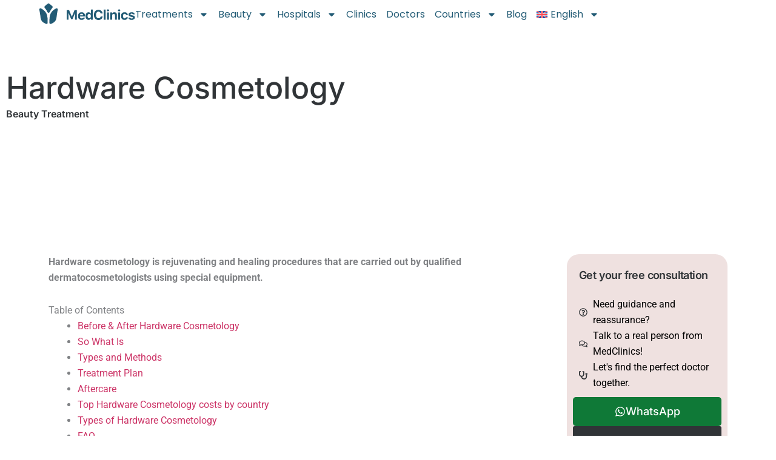

--- FILE ---
content_type: text/html; charset=UTF-8
request_url: https://medclinics.com/hardware-cosmetology/
body_size: 47804
content:
<!DOCTYPE html><html lang="en-US" prefix="og: https://ogp.me/ns#"><head><script data-no-optimize="1">var litespeed_docref=sessionStorage.getItem("litespeed_docref");litespeed_docref&&(Object.defineProperty(document,"referrer",{get:function(){return litespeed_docref}}),sessionStorage.removeItem("litespeed_docref"));</script><meta charset="UTF-8"><meta name="viewport" content="width=device-width, initial-scale=1"><link rel="profile" href="https://gmpg.org/xfn/11"><link rel="alternate" hreflang="en" href="https://medclinics.com/hardware-cosmetology/" /><link rel="alternate" hreflang="de" href="https://medclinics.com/de/hardware-kosmetologie/" /><link rel="alternate" hreflang="es" href="https://medclinics.com/es/ferreteria-cosmetologia/" /><link rel="alternate" hreflang="fr" href="https://medclinics.com/fr/cosmetologie-materielle/" /><link rel="alternate" hreflang="tr" href="https://medclinics.com/tr/donanim-kozmetolojisi/" /><link rel="alternate" hreflang="ru" href="https://medclinics.com/ru/%d0%b0%d0%bf%d0%bf%d0%b0%d1%80%d0%b0%d1%82%d0%bd%d0%b0%d1%8f-%d0%ba%d0%be%d1%81%d0%bc%d0%b5%d1%82%d0%be%d0%bb%d0%be%d0%b3%d0%b8%d1%8f/" /><link rel="alternate" hreflang="ar" href="https://medclinics.com/ar/%d8%aa%d8%ac%d9%85%d9%8a%d9%84-%d8%a7%d9%84%d8%a3%d8%ac%d9%87%d8%b2%d8%a9/" /><link rel="alternate" hreflang="x-default" href="https://medclinics.com/hardware-cosmetology/" /> <script id="cookieyes" type="litespeed/javascript" data-src="https://cdn-cookieyes.com/client_data/197dd6b50b43c56e5e2efedd/script.js"></script> <title>Hardware Cosmetology 2026</title><meta name="description" content="Hardware cosmetology is rejuvenating and healing procedures that are carried out by qualified dermatocosmetologists using special equipment."/><meta name="robots" content="follow, index, max-snippet:-1, max-video-preview:-1, max-image-preview:large"/><link rel="canonical" href="https://medclinics.com/hardware-cosmetology/" /><meta property="og:locale" content="en_US" /><meta property="og:type" content="article" /><meta property="og:title" content="Hardware Cosmetology 2026" /><meta property="og:description" content="Hardware cosmetology is rejuvenating and healing procedures that are carried out by qualified dermatocosmetologists using special equipment." /><meta property="og:url" content="https://medclinics.com/hardware-cosmetology/" /><meta property="og:site_name" content="MedClinics" /><meta property="og:updated_time" content="2024-04-04T19:31:26+03:00" /><meta property="og:image" content="https://medclinics.com/wp-content/uploads/2023/06/hardware-cosmetology-istanbul.jpg" /><meta property="og:image:secure_url" content="https://medclinics.com/wp-content/uploads/2023/06/hardware-cosmetology-istanbul.jpg" /><meta property="og:image:width" content="280" /><meta property="og:image:height" content="210" /><meta property="og:image:alt" content="Hardware Cosmetology in İstanbul Türkiye" /><meta property="og:image:type" content="image/jpeg" /><meta property="article:published_time" content="2023-06-02T11:13:47+03:00" /><meta property="article:modified_time" content="2024-04-04T19:31:26+03:00" /><meta name="twitter:card" content="summary_large_image" /><meta name="twitter:title" content="Hardware Cosmetology 2026" /><meta name="twitter:description" content="Hardware cosmetology is rejuvenating and healing procedures that are carried out by qualified dermatocosmetologists using special equipment." /><meta name="twitter:image" content="https://medclinics.com/wp-content/uploads/2023/06/hardware-cosmetology-istanbul.jpg" /><meta name="twitter:label1" content="Time to read" /><meta name="twitter:data1" content="5 minutes" /> <script type="application/ld+json" class="rank-math-schema">{"@context":"https://schema.org","@graph":[[{"@context":"https://schema.org","@type":"SiteNavigationElement","@id":"#rank-math-toc","name":"Before\u00a0&amp;\u00a0After Hardware Cosmetology","url":"https://medclinics.com/hardware-cosmetology/#before-after-hardware-cosmetology"},{"@context":"https://schema.org","@type":"SiteNavigationElement","@id":"#rank-math-toc","name":"So What Is","url":"https://medclinics.com/hardware-cosmetology/#so-what-is"},{"@context":"https://schema.org","@type":"SiteNavigationElement","@id":"#rank-math-toc","name":"Types and Methods","url":"https://medclinics.com/hardware-cosmetology/#types-and-methods"},{"@context":"https://schema.org","@type":"SiteNavigationElement","@id":"#rank-math-toc","name":"Treatment Plan","url":"https://medclinics.com/hardware-cosmetology/#treatment-plan"},{"@context":"https://schema.org","@type":"SiteNavigationElement","@id":"#rank-math-toc","name":"Aftercare","url":"https://medclinics.com/hardware-cosmetology/#aftercare"},{"@context":"https://schema.org","@type":"SiteNavigationElement","@id":"#rank-math-toc","name":"Top Hardware Cosmetology costs by country","url":"https://medclinics.com/hardware-cosmetology/#top-hardware-cosmetology-costs-by-country"},{"@context":"https://schema.org","@type":"SiteNavigationElement","@id":"#rank-math-toc","name":"Types of Hardware Cosmetology","url":"https://medclinics.com/hardware-cosmetology/#types-of-hardware-cosmetology"},{"@context":"https://schema.org","@type":"SiteNavigationElement","@id":"#rank-math-toc","name":"FAQ","url":"https://medclinics.com/hardware-cosmetology/#faq"},{"@context":"https://schema.org","@type":"SiteNavigationElement","@id":"#rank-math-toc","name":"History","url":"https://medclinics.com/hardware-cosmetology/#history"}],{"@type":"Place","@id":"https://medclinics.com/#place","address":{"@type":"PostalAddress","streetAddress":"Bereketzade, Bankalar Cd. No:26/2","addressLocality":"Beyo\u011flu","addressRegion":"Beyo\u011flu","postalCode":"34421","addressCountry":"T\u00fcrkiye"}},{"@type":["MedicalBusiness","Organization"],"@id":"https://medclinics.com/#organization","name":"MCT","url":"https://medclinics.com","email":"info@medclinics.com","address":{"@type":"PostalAddress","streetAddress":"Bereketzade, Bankalar Cd. No:26/2","addressLocality":"Beyo\u011flu","addressRegion":"Beyo\u011flu","postalCode":"34421","addressCountry":"T\u00fcrkiye"},"logo":{"@type":"ImageObject","@id":"https://medclinics.com/#logo","url":"https://medclinics.com/wp-content/uploads/2024/03/medclinicscom-blue-logo.svg","contentUrl":"https://medclinics.com/wp-content/uploads/2024/03/medclinicscom-blue-logo.svg","caption":"MedClinics","inLanguage":"en-US","width":"159","height":"35"},"openingHours":["Monday,Tuesday,Wednesday,Thursday,Friday,Saturday,Sunday 09:00-17:00"],"location":{"@id":"https://medclinics.com/#place"},"image":{"@id":"https://medclinics.com/#logo"}},{"@type":"WebSite","@id":"https://medclinics.com/#website","url":"https://medclinics.com","name":"MedClinics","alternateName":"MedClinics | Connect to Trusted &amp; Global Healthcare","publisher":{"@id":"https://medclinics.com/#organization"},"inLanguage":"en-US"},{"@type":"ImageObject","@id":"https://medclinics.com/wp-content/uploads/2023/06/hardware-cosmetology-istanbul.jpg","url":"https://medclinics.com/wp-content/uploads/2023/06/hardware-cosmetology-istanbul.jpg","width":"280","height":"210","caption":"Hardware Cosmetology in \u0130stanbul T\u00fcrkiye","inLanguage":"en-US"},{"@type":"BreadcrumbList","@id":"https://medclinics.com/hardware-cosmetology/#breadcrumb","itemListElement":[{"@type":"ListItem","position":"1","item":{"@id":"https://medclinics.com/","name":"Home"}},{"@type":"ListItem","position":"2","item":{"@id":"https://medclinics.com/hardware-cosmetology/","name":"Hardware Cosmetology"}}]},{"@type":["WebPage","FAQPage"],"@id":"https://medclinics.com/hardware-cosmetology/#webpage","url":"https://medclinics.com/hardware-cosmetology/","name":"Hardware Cosmetology 2026","datePublished":"2023-06-02T11:13:47+03:00","dateModified":"2024-04-04T19:31:26+03:00","isPartOf":{"@id":"https://medclinics.com/#website"},"primaryImageOfPage":{"@id":"https://medclinics.com/wp-content/uploads/2023/06/hardware-cosmetology-istanbul.jpg"},"inLanguage":"en-US","breadcrumb":{"@id":"https://medclinics.com/hardware-cosmetology/#breadcrumb"},"mainEntity":[{"@type":"Question","url":"https://medclinics.com/hardware-cosmetology/#faq-question-1685703039576","name":"What is hardware cosmetology?","acceptedAnswer":{"@type":"Answer","text":"Hardware cosmetology refers to the use of advanced technological devices and equipment for non-surgical aesthetic treatments and procedures."}},{"@type":"Question","url":"https://medclinics.com/hardware-cosmetology/#faq-question-1685703054726","name":"What are the types of hardware cosmetology?","acceptedAnswer":{"@type":"Answer","text":"Mechanical, Vacuum, Ultrasonic, Electrical, Laser, Radio Frequency, Ozone Therapy are the types of it."}},{"@type":"Question","url":"https://medclinics.com/hardware-cosmetology/#faq-question-1685703274811","name":"Is hardware cosmetology painful?","acceptedAnswer":{"@type":"Answer","text":"The level of pain experienced during hardware cosmetology treatments are designed to be minimally invasive and cause minimal discomfort."}},{"@type":"Question","url":"https://medclinics.com/hardware-cosmetology/#faq-question-1685703532440","name":"What is diamond microdermabrasion?","acceptedAnswer":{"@type":"Answer","text":"Diamond microdermabrasion is a non-invasive cosmetic procedure that uses a handheld device with a diamond-tipped wand to exfoliate and resurface the outermost layer of the skin."}},{"@type":"Question","url":"https://medclinics.com/hardware-cosmetology/#faq-question-1685703534020","name":"What is facial vacuum cleansing?","acceptedAnswer":{"@type":"Answer","text":"Facial vacuum cleansing is a cosmetic procedure that utilizes a suction device to remove impurities, such as dirt, oil, and debris, from the pores of the skin."}},{"@type":"Question","url":"https://medclinics.com/hardware-cosmetology/#faq-question-1685703535265","name":"What is ultrasonic cleansing?","acceptedAnswer":{"@type":"Answer","text":"Ultrasonic cleansing is a non-invasive aesthetic treatment that uses low-frequency sound waves to cleanse and exfoliate the skin."}},{"@type":"Question","url":"https://medclinics.com/hardware-cosmetology/#faq-question-1685703536954","name":"What is microcurrent therapy?","acceptedAnswer":{"@type":"Answer","text":"Microcurrent therapy is a non-invasive cosmetic treatment that utilizes low-level electrical currents to stimulate facial muscles and improve skin tone and texture."}},{"@type":"Question","url":"https://medclinics.com/hardware-cosmetology/#faq-question-1685703538765","name":"What is photorejuvenation / Lumecca?","acceptedAnswer":{"@type":"Answer","text":"Photorejuvenation, also known as Lumecca or intense pulsed light (IPL) therapy, is a non-invasive cosmetic procedure that uses broad-spectrum light to target various skin concerns and promote skin rejuvenation."}},{"@type":"Question","url":"https://medclinics.com/hardware-cosmetology/#faq-question-1685703539828","name":"What is RF-lifting / Morpheus 8?","acceptedAnswer":{"@type":"Answer","text":"Morpheus 8 is a specific type of RF-lifting treatment that combines radiofrequency energy with microneedling."}},{"@type":"Question","url":"https://medclinics.com/hardware-cosmetology/#faq-question-1685703540955","name":"What is ozone therapy?","acceptedAnswer":{"@type":"Answer","text":"Ozone therapy is a form of alternative medical treatment that involves the therapeutic use of ozone gas. Ozone therapy benefits include improving oxygen delivery to tissues, boosting the immune system, reducing inflammation, and promoting healing."}}]},{"@type":"Person","@id":"https://medclinics.com/author/medclinics/","name":"Halis I\u015f\u0131k","url":"https://medclinics.com/author/medclinics/","image":{"@type":"ImageObject","@id":"https://medclinics.com/wp-content/litespeed/avatar/daa5133ac3cfe629565b9086c286be71.jpg?ver=1768967809","url":"https://medclinics.com/wp-content/litespeed/avatar/daa5133ac3cfe629565b9086c286be71.jpg?ver=1768967809","caption":"Halis I\u015f\u0131k","inLanguage":"en-US"},"worksFor":{"@id":"https://medclinics.com/#organization"}},{"@type":"Article","headline":"Hardware Cosmetology 2026","keywords":"hardware cosmetology","datePublished":"2023-06-02T11:13:47+03:00","dateModified":"2024-04-04T19:31:26+03:00","author":{"@id":"https://medclinics.com/author/medclinics/","name":"Halis I\u015f\u0131k"},"publisher":{"@id":"https://medclinics.com/#organization"},"description":"Hardware cosmetology is rejuvenating and healing procedures that are carried out by qualified dermatocosmetologists using special equipment.","name":"Hardware Cosmetology 2026","@id":"https://medclinics.com/hardware-cosmetology/#richSnippet","isPartOf":{"@id":"https://medclinics.com/hardware-cosmetology/#webpage"},"image":{"@id":"https://medclinics.com/wp-content/uploads/2023/06/hardware-cosmetology-istanbul.jpg"},"inLanguage":"en-US","mainEntityOfPage":{"@id":"https://medclinics.com/hardware-cosmetology/#webpage"}}]}</script> <link rel="alternate" type="application/rss+xml" title="MedClinics &raquo; Feed" href="https://medclinics.com/feed/" /><link rel="alternate" type="application/rss+xml" title="MedClinics &raquo; Comments Feed" href="https://medclinics.com/comments/feed/" /><link rel="alternate" title="oEmbed (JSON)" type="application/json+oembed" href="https://medclinics.com/wp-json/oembed/1.0/embed?url=https%3A%2F%2Fmedclinics.com%2Fhardware-cosmetology%2F" /><link rel="alternate" title="oEmbed (XML)" type="text/xml+oembed" href="https://medclinics.com/wp-json/oembed/1.0/embed?url=https%3A%2F%2Fmedclinics.com%2Fhardware-cosmetology%2F&#038;format=xml" /><style id='wp-img-auto-sizes-contain-inline-css'>img:is([sizes=auto i],[sizes^="auto," i]){contain-intrinsic-size:3000px 1500px}
/*# sourceURL=wp-img-auto-sizes-contain-inline-css */</style><link data-optimized="2" rel="stylesheet" href="https://medclinics.com/wp-content/litespeed/css/dddef4901618a9e4618a4493bfd8759f.css?ver=a138a" /><link rel='stylesheet' id='astra-theme-css-css' href='https://medclinics.com/wp-content/themes/astra/assets/css/minified/main.min.css?ver=4.12.1' media='all' /><style id='astra-theme-css-inline-css'>:root{--ast-post-nav-space:0;--ast-container-default-xlg-padding:2.5em;--ast-container-default-lg-padding:2.5em;--ast-container-default-slg-padding:2em;--ast-container-default-md-padding:2.5em;--ast-container-default-sm-padding:2.5em;--ast-container-default-xs-padding:2.4em;--ast-container-default-xxs-padding:1.8em;--ast-code-block-background:#ECEFF3;--ast-comment-inputs-background:#F9FAFB;--ast-normal-container-width:1200px;--ast-narrow-container-width:750px;--ast-blog-title-font-weight:600;--ast-blog-meta-weight:600;--ast-global-color-primary:var(--ast-global-color-5);--ast-global-color-secondary:var(--ast-global-color-4);--ast-global-color-alternate-background:var(--ast-global-color-7);--ast-global-color-subtle-background:var(--ast-global-color-6);--ast-bg-style-guide:var( --ast-global-color-secondary,--ast-global-color-5 );--ast-shadow-style-guide:0px 0px 4px 0 #00000057;--ast-global-dark-bg-style:#fff;--ast-global-dark-lfs:#fbfbfb;--ast-widget-bg-color:#fafafa;--ast-wc-container-head-bg-color:#fbfbfb;--ast-title-layout-bg:#eeeeee;--ast-search-border-color:#e7e7e7;--ast-lifter-hover-bg:#e6e6e6;--ast-gallery-block-color:#000;--srfm-color-input-label:var(--ast-global-color-2);}html{font-size:100%;}a{color:#cc3366;}a:hover,a:focus{color:#303437;}body,button,input,select,textarea,.ast-button,.ast-custom-button{font-family:-apple-system,BlinkMacSystemFont,Segoe UI,Roboto,Oxygen-Sans,Ubuntu,Cantarell,Helvetica Neue,sans-serif;font-weight:400;font-size:16px;font-size:1rem;line-height:var(--ast-body-line-height,1.65em);}blockquote{color:#000000;}h1,h2,h3,h4,h5,h6,.entry-content :where(h1,h2,h3,h4,h5,h6),.site-title,.site-title a{font-weight:600;}.ast-site-identity .site-title a{color:var(--ast-global-color-2);}.site-title{font-size:26px;font-size:1.625rem;display:block;}.site-header .site-description{font-size:15px;font-size:0.9375rem;display:none;}.entry-title{font-size:20px;font-size:1.25rem;}.ast-blog-single-element.ast-taxonomy-container a{font-size:14px;font-size:0.875rem;}.ast-blog-meta-container{font-size:13px;font-size:0.8125rem;}.archive .ast-article-post .ast-article-inner,.blog .ast-article-post .ast-article-inner,.archive .ast-article-post .ast-article-inner:hover,.blog .ast-article-post .ast-article-inner:hover{border-top-left-radius:6px;border-top-right-radius:6px;border-bottom-right-radius:6px;border-bottom-left-radius:6px;overflow:hidden;}h1,.entry-content :where(h1){font-size:36px;font-size:2.25rem;font-weight:600;line-height:1.4em;}h2,.entry-content :where(h2){font-size:30px;font-size:1.875rem;font-weight:600;line-height:1.3em;}h3,.entry-content :where(h3){font-size:24px;font-size:1.5rem;font-weight:600;line-height:1.3em;}h4,.entry-content :where(h4){font-size:20px;font-size:1.25rem;line-height:1.2em;font-weight:600;}h5,.entry-content :where(h5){font-size:16px;font-size:1rem;line-height:1.2em;font-weight:600;}h6,.entry-content :where(h6){font-size:16px;font-size:1rem;line-height:1.25em;font-weight:600;}::selection{background-color:var(--ast-global-color-0);color:#ffffff;}body,h1,h2,h3,h4,h5,h6,.entry-title a,.entry-content :where(h1,h2,h3,h4,h5,h6){color:#17191b;}.tagcloud a:hover,.tagcloud a:focus,.tagcloud a.current-item{color:#ffffff;border-color:#cc3366;background-color:#cc3366;}input:focus,input[type="text"]:focus,input[type="email"]:focus,input[type="url"]:focus,input[type="password"]:focus,input[type="reset"]:focus,input[type="search"]:focus,textarea:focus{border-color:#cc3366;}input[type="radio"]:checked,input[type=reset],input[type="checkbox"]:checked,input[type="checkbox"]:hover:checked,input[type="checkbox"]:focus:checked,input[type=range]::-webkit-slider-thumb{border-color:#cc3366;background-color:#cc3366;box-shadow:none;}.site-footer a:hover + .post-count,.site-footer a:focus + .post-count{background:#cc3366;border-color:#cc3366;}.single .nav-links .nav-previous,.single .nav-links .nav-next{color:#cc3366;}.entry-meta,.entry-meta *{line-height:1.45;color:#cc3366;font-weight:600;}.entry-meta a:not(.ast-button):hover,.entry-meta a:not(.ast-button):hover *,.entry-meta a:not(.ast-button):focus,.entry-meta a:not(.ast-button):focus *,.page-links > .page-link,.page-links .page-link:hover,.post-navigation a:hover{color:#303437;}#cat option,.secondary .calendar_wrap thead a,.secondary .calendar_wrap thead a:visited{color:#cc3366;}.secondary .calendar_wrap #today,.ast-progress-val span{background:#cc3366;}.secondary a:hover + .post-count,.secondary a:focus + .post-count{background:#cc3366;border-color:#cc3366;}.calendar_wrap #today > a{color:#ffffff;}.page-links .page-link,.single .post-navigation a{color:#17191b;}.ast-search-menu-icon .search-form button.search-submit{padding:0 4px;}.ast-search-menu-icon form.search-form{padding-right:0;}.ast-search-menu-icon.slide-search input.search-field{width:0;}.ast-header-search .ast-search-menu-icon.ast-dropdown-active .search-form,.ast-header-search .ast-search-menu-icon.ast-dropdown-active .search-field:focus{transition:all 0.2s;}.search-form input.search-field:focus{outline:none;}.ast-search-menu-icon .search-form button.search-submit:focus,.ast-theme-transparent-header .ast-header-search .ast-dropdown-active .ast-icon,.ast-theme-transparent-header .ast-inline-search .search-field:focus .ast-icon{color:var(--ast-global-color-1);}.ast-header-search .slide-search .search-form{border:2px solid var(--ast-global-color-0);}.ast-header-search .slide-search .search-field{background-color:(--ast-global-dark-bg-style);}.ast-archive-title{color:#303437;}.widget-title,.widget .wp-block-heading{font-size:22px;font-size:1.375rem;color:#303437;}.ast-single-post .entry-content a,.ast-comment-content a:not(.ast-comment-edit-reply-wrap a){text-decoration:underline;}.ast-single-post .elementor-widget-button .elementor-button,.ast-single-post .entry-content .uagb-tab a,.ast-single-post .entry-content .uagb-ifb-cta a,.ast-single-post .entry-content .uabb-module-content a,.ast-single-post .entry-content .uagb-post-grid a,.ast-single-post .entry-content .uagb-timeline a,.ast-single-post .entry-content .uagb-toc__wrap a,.ast-single-post .entry-content .uagb-taxomony-box a,.entry-content .wp-block-latest-posts > li > a,.ast-single-post .entry-content .wp-block-file__button,a.ast-post-filter-single,.ast-single-post .ast-comment-content .comment-reply-link,.ast-single-post .ast-comment-content .comment-edit-link{text-decoration:none;}.ast-search-menu-icon.slide-search a:focus-visible:focus-visible,.astra-search-icon:focus-visible,#close:focus-visible,a:focus-visible,.ast-menu-toggle:focus-visible,.site .skip-link:focus-visible,.wp-block-loginout input:focus-visible,.wp-block-search.wp-block-search__button-inside .wp-block-search__inside-wrapper,.ast-header-navigation-arrow:focus-visible,.ast-orders-table__row .ast-orders-table__cell:focus-visible,a#ast-apply-coupon:focus-visible,#ast-apply-coupon:focus-visible,#close:focus-visible,.button.search-submit:focus-visible,#search_submit:focus,.normal-search:focus-visible,.ast-header-account-wrap:focus-visible,.astra-cart-drawer-close:focus,.ast-single-variation:focus,.ast-button:focus,.ast-builder-button-wrap:has(.ast-custom-button-link:focus),.ast-builder-button-wrap .ast-custom-button-link:focus{outline-style:dotted;outline-color:inherit;outline-width:thin;}input:focus,input[type="text"]:focus,input[type="email"]:focus,input[type="url"]:focus,input[type="password"]:focus,input[type="reset"]:focus,input[type="search"]:focus,input[type="number"]:focus,textarea:focus,.wp-block-search__input:focus,[data-section="section-header-mobile-trigger"] .ast-button-wrap .ast-mobile-menu-trigger-minimal:focus,.ast-mobile-popup-drawer.active .menu-toggle-close:focus,#ast-scroll-top:focus,#coupon_code:focus,#ast-coupon-code:focus{border-style:dotted;border-color:inherit;border-width:thin;}input{outline:none;}.ast-logo-title-inline .site-logo-img{padding-right:1em;}.site-logo-img img{ transition:all 0.2s linear;}body .ast-oembed-container *{position:absolute;top:0;width:100%;height:100%;left:0;}body .wp-block-embed-pocket-casts .ast-oembed-container *{position:unset;}.ast-single-post-featured-section + article {margin-top: 2em;}.site-content .ast-single-post-featured-section img {width: 100%;overflow: hidden;object-fit: cover;}.ast-separate-container .site-content .ast-single-post-featured-section + article {margin-top: -80px;z-index: 9;position: relative;border-radius: 4px;}@media (min-width: 922px) {.ast-no-sidebar .site-content .ast-article-image-container--wide {margin-left: -120px;margin-right: -120px;max-width: unset;width: unset;}.ast-left-sidebar .site-content .ast-article-image-container--wide,.ast-right-sidebar .site-content .ast-article-image-container--wide {margin-left: -10px;margin-right: -10px;}.site-content .ast-article-image-container--full {margin-left: calc( -50vw + 50%);margin-right: calc( -50vw + 50%);max-width: 100vw;width: 100vw;}.ast-left-sidebar .site-content .ast-article-image-container--full,.ast-right-sidebar .site-content .ast-article-image-container--full {margin-left: -10px;margin-right: -10px;max-width: inherit;width: auto;}}.site > .ast-single-related-posts-container {margin-top: 0;}@media (min-width: 922px) {.ast-desktop .ast-container--narrow {max-width: var(--ast-narrow-container-width);margin: 0 auto;}}input[type="text"],input[type="number"],input[type="email"],input[type="url"],input[type="password"],input[type="search"],input[type=reset],input[type=tel],input[type=date],select,textarea{font-size:16px;font-style:normal;font-weight:400;line-height:24px;width:100%;padding:12px 16px;border-radius:4px;box-shadow:0px 1px 2px 0px rgba(0,0,0,0.05);color:var(--ast-form-input-text,#475569);}input[type="text"],input[type="number"],input[type="email"],input[type="url"],input[type="password"],input[type="search"],input[type=reset],input[type=tel],input[type=date],select{height:40px;}input[type="date"]{border-width:1px;border-style:solid;border-color:var(--ast-border-color);background:var( --ast-global-color-secondary,--ast-global-color-5 );}input[type="text"]:focus,input[type="number"]:focus,input[type="email"]:focus,input[type="url"]:focus,input[type="password"]:focus,input[type="search"]:focus,input[type=reset]:focus,input[type="tel"]:focus,input[type="date"]:focus,select:focus,textarea:focus{border-color:#046BD2;box-shadow:none;outline:none;color:var(--ast-form-input-focus-text,#475569);}label,legend{color:var(--ast-global-color-2,#111827 );font-size:14px;font-style:normal;font-weight:500;line-height:20px;}select{padding:6px 10px;}fieldset{padding:30px;border-radius:4px;}button,.ast-button,.button,input[type="button"],input[type="reset"],input[type="submit"]{border-radius:4px;box-shadow:0px 1px 2px 0px rgba(0,0,0,0.05);}:root{--ast-comment-inputs-background:#FFF;}::placeholder{color:var(--ast-form-field-color,#9CA3AF);}::-ms-input-placeholder{color:var(--ast-form-field-color,#9CA3AF);}.wpcf7 input.wpcf7-form-control:not([type=submit]),.wpcf7 textarea.wpcf7-form-control{padding:12px 16px;}.wpcf7 select.wpcf7-form-control{padding:6px 10px;}.wpcf7 input.wpcf7-form-control:not([type=submit]):focus,.wpcf7 select.wpcf7-form-control:focus,.wpcf7 textarea.wpcf7-form-control:focus{border-style:disable;border-color:#046BD2;border-width:thin;box-shadow:none;outline:none;color:var(--ast-form-input-focus-text,#475569);}.wpcf7 .wpcf7-not-valid-tip{color:#DC2626;font-size:14px;font-weight:400;line-height:20px;margin-top:8px;}.wpcf7 input[type=file].wpcf7-form-control{font-size:16px;font-style:normal;font-weight:400;line-height:24px;width:100%;padding:12px 16px;border-radius:4px;box-shadow:0px 1px 2px 0px rgba(0,0,0,0.05);color:var(--ast-form-input-text,#475569);}@media (max-width:921.9px){#ast-desktop-header{display:none;}}@media (min-width:922px){#ast-mobile-header{display:none;}}.wp-block-buttons.aligncenter{justify-content:center;}@media (max-width:921px){.ast-theme-transparent-header #primary,.ast-theme-transparent-header #secondary{padding:0;}}@media (max-width:921px){.ast-plain-container.ast-no-sidebar #primary{padding:0;}}.ast-plain-container.ast-no-sidebar #primary{margin-top:0;margin-bottom:0;}@media (min-width:1200px){.ast-plain-container.ast-no-sidebar #primary{margin-top:60px;margin-bottom:60px;}}.wp-block-button.is-style-outline .wp-block-button__link{border-color:var(--ast-global-color-0);}div.wp-block-button.is-style-outline > .wp-block-button__link:not(.has-text-color),div.wp-block-button.wp-block-button__link.is-style-outline:not(.has-text-color){color:var(--ast-global-color-0);}.wp-block-button.is-style-outline .wp-block-button__link:hover,.wp-block-buttons .wp-block-button.is-style-outline .wp-block-button__link:focus,.wp-block-buttons .wp-block-button.is-style-outline > .wp-block-button__link:not(.has-text-color):hover,.wp-block-buttons .wp-block-button.wp-block-button__link.is-style-outline:not(.has-text-color):hover{color:#ffffff;background-color:#303437;border-color:#303437;}.post-page-numbers.current .page-link,.ast-pagination .page-numbers.current{color:#ffffff;border-color:var(--ast-global-color-0);background-color:var(--ast-global-color-0);}.wp-block-buttons .wp-block-button.is-style-outline .wp-block-button__link.wp-element-button,.ast-outline-button,.wp-block-uagb-buttons-child .uagb-buttons-repeater.ast-outline-button{border-color:var(--ast-global-color-0);font-family:inherit;font-weight:500;font-size:16px;font-size:1rem;line-height:1em;padding-top:13px;padding-right:30px;padding-bottom:13px;padding-left:30px;}.wp-block-buttons .wp-block-button.is-style-outline > .wp-block-button__link:not(.has-text-color),.wp-block-buttons .wp-block-button.wp-block-button__link.is-style-outline:not(.has-text-color),.ast-outline-button{color:var(--ast-global-color-0);}.wp-block-button.is-style-outline .wp-block-button__link:hover,.wp-block-buttons .wp-block-button.is-style-outline .wp-block-button__link:focus,.wp-block-buttons .wp-block-button.is-style-outline > .wp-block-button__link:not(.has-text-color):hover,.wp-block-buttons .wp-block-button.wp-block-button__link.is-style-outline:not(.has-text-color):hover,.ast-outline-button:hover,.ast-outline-button:focus,.wp-block-uagb-buttons-child .uagb-buttons-repeater.ast-outline-button:hover,.wp-block-uagb-buttons-child .uagb-buttons-repeater.ast-outline-button:focus{color:#ffffff;background-color:#303437;border-color:#303437;}.ast-single-post .entry-content a.ast-outline-button,.ast-single-post .entry-content .is-style-outline>.wp-block-button__link{text-decoration:none;}.wp-block-button .wp-block-button__link.wp-element-button.is-style-outline:not(.has-background),.wp-block-button.is-style-outline>.wp-block-button__link.wp-element-button:not(.has-background),.ast-outline-button{background-color:transparent;}.uagb-buttons-repeater.ast-outline-button{border-radius:9999px;}@media (max-width:921px){.wp-block-buttons .wp-block-button.is-style-outline .wp-block-button__link.wp-element-button,.ast-outline-button,.wp-block-uagb-buttons-child .uagb-buttons-repeater.ast-outline-button{padding-top:12px;padding-right:28px;padding-bottom:12px;padding-left:28px;}}@media (max-width:544px){.wp-block-buttons .wp-block-button.is-style-outline .wp-block-button__link.wp-element-button,.ast-outline-button,.wp-block-uagb-buttons-child .uagb-buttons-repeater.ast-outline-button{padding-top:10px;padding-right:24px;padding-bottom:10px;padding-left:24px;}}.entry-content[data-ast-blocks-layout] > figure{margin-bottom:1em;}h1.widget-title{font-weight:600;}h2.widget-title{font-weight:600;}h3.widget-title{font-weight:600;}.elementor-widget-container .elementor-loop-container .e-loop-item[data-elementor-type="loop-item"]{width:100%;} .content-area .elementor-widget-theme-post-content h1,.content-area .elementor-widget-theme-post-content h2,.content-area .elementor-widget-theme-post-content h3,.content-area .elementor-widget-theme-post-content h4,.content-area .elementor-widget-theme-post-content h5,.content-area .elementor-widget-theme-post-content h6{margin-top:1.5em;margin-bottom:calc(0.3em + 10px);}#page{display:flex;flex-direction:column;min-height:100vh;}.ast-404-layout-1 h1.page-title{color:var(--ast-global-color-2);}.single .post-navigation a{line-height:1em;height:inherit;}.error-404 .page-sub-title{font-size:1.5rem;font-weight:inherit;}.search .site-content .content-area .search-form{margin-bottom:0;}#page .site-content{flex-grow:1;}.widget{margin-bottom:1.25em;}#secondary li{line-height:1.5em;}#secondary .wp-block-group h2{margin-bottom:0.7em;}#secondary h2{font-size:1.7rem;}.ast-separate-container .ast-article-post,.ast-separate-container .ast-article-single,.ast-separate-container .comment-respond{padding:3em;}.ast-separate-container .ast-article-single .ast-article-single{padding:0;}.ast-article-single .wp-block-post-template-is-layout-grid{padding-left:0;}.ast-separate-container .comments-title,.ast-narrow-container .comments-title{padding:1.5em 2em;}.ast-page-builder-template .comment-form-textarea,.ast-comment-formwrap .ast-grid-common-col{padding:0;}.ast-comment-formwrap{padding:0;display:inline-flex;column-gap:20px;width:100%;margin-left:0;margin-right:0;}.comments-area textarea#comment:focus,.comments-area textarea#comment:active,.comments-area .ast-comment-formwrap input[type="text"]:focus,.comments-area .ast-comment-formwrap input[type="text"]:active {box-shadow:none;outline:none;}.archive.ast-page-builder-template .entry-header{margin-top:2em;}.ast-page-builder-template .ast-comment-formwrap{width:100%;}.entry-title{margin-bottom:0.6em;}.ast-archive-description p{font-size:inherit;font-weight:inherit;line-height:inherit;}.ast-separate-container .ast-comment-list li.depth-1,.hentry{margin-bottom:1.5em;}.site-content section.ast-archive-description{margin-bottom:2em;}@media (min-width:921px){.ast-left-sidebar.ast-page-builder-template #secondary,.archive.ast-right-sidebar.ast-page-builder-template .site-main{padding-left:20px;padding-right:20px;}}@media (max-width:544px){.ast-comment-formwrap.ast-row{column-gap:10px;display:inline-block;}#ast-commentform .ast-grid-common-col{position:relative;width:100%;}}@media (min-width:1201px){.ast-separate-container .ast-article-post,.ast-separate-container .ast-article-single,.ast-separate-container .ast-author-box,.ast-separate-container .ast-404-layout-1,.ast-separate-container .no-results{padding:3em;}} .content-area .elementor-widget-theme-post-content h1,.content-area .elementor-widget-theme-post-content h2,.content-area .elementor-widget-theme-post-content h3,.content-area .elementor-widget-theme-post-content h4,.content-area .elementor-widget-theme-post-content h5,.content-area .elementor-widget-theme-post-content h6{margin-top:1.5em;margin-bottom:calc(0.3em + 10px);}.elementor-loop-container .e-loop-item,.elementor-loop-container .ast-separate-container .ast-article-post,.elementor-loop-container .ast-separate-container .ast-article-single,.elementor-loop-container .ast-separate-container .comment-respond{padding:0px;}@media (max-width:921px){.ast-left-sidebar #content > .ast-container{display:flex;flex-direction:column-reverse;width:100%;}}@media (min-width:922px){.ast-separate-container.ast-right-sidebar #primary,.ast-separate-container.ast-left-sidebar #primary{border:0;}.search-no-results.ast-separate-container #primary{margin-bottom:4em;}}.wp-block-button .wp-block-button__link{color:#ffffff;}.wp-block-button .wp-block-button__link:hover,.wp-block-button .wp-block-button__link:focus{color:#ffffff;background-color:#303437;border-color:#303437;}.elementor-widget-heading h1.elementor-heading-title{line-height:1.4em;}.elementor-widget-heading h2.elementor-heading-title{line-height:1.3em;}.elementor-widget-heading h3.elementor-heading-title{line-height:1.3em;}.elementor-widget-heading h4.elementor-heading-title{line-height:1.2em;}.elementor-widget-heading h5.elementor-heading-title{line-height:1.2em;}.elementor-widget-heading h6.elementor-heading-title{line-height:1.25em;}.wp-block-button .wp-block-button__link,.wp-block-search .wp-block-search__button,body .wp-block-file .wp-block-file__button{border-color:var(--ast-global-color-0);background-color:var(--ast-global-color-0);color:#ffffff;font-family:inherit;font-weight:500;line-height:1em;font-size:16px;font-size:1rem;padding-top:15px;padding-right:30px;padding-bottom:15px;padding-left:30px;}.ast-single-post .entry-content .wp-block-button .wp-block-button__link,.ast-single-post .entry-content .wp-block-search .wp-block-search__button,body .entry-content .wp-block-file .wp-block-file__button{text-decoration:none;}@media (max-width:921px){.wp-block-button .wp-block-button__link,.wp-block-search .wp-block-search__button,body .wp-block-file .wp-block-file__button{padding-top:14px;padding-right:28px;padding-bottom:14px;padding-left:28px;}}@media (max-width:544px){.wp-block-button .wp-block-button__link,.wp-block-search .wp-block-search__button,body .wp-block-file .wp-block-file__button{padding-top:12px;padding-right:24px;padding-bottom:12px;padding-left:24px;}}.menu-toggle,button,.ast-button,.ast-custom-button,.button,input#submit,input[type="button"],input[type="submit"],input[type="reset"],#comments .submit,.search .search-submit,form[CLASS*="wp-block-search__"].wp-block-search .wp-block-search__inside-wrapper .wp-block-search__button,body .wp-block-file .wp-block-file__button,.search .search-submit{border-style:solid;border-top-width:0;border-right-width:0;border-left-width:0;border-bottom-width:0;color:#ffffff;border-color:var(--ast-global-color-0);background-color:var(--ast-global-color-0);padding-top:15px;padding-right:30px;padding-bottom:15px;padding-left:30px;font-family:inherit;font-weight:500;font-size:16px;font-size:1rem;line-height:1em;}button:focus,.menu-toggle:hover,button:hover,.ast-button:hover,.ast-custom-button:hover .button:hover,.ast-custom-button:hover ,input[type=reset]:hover,input[type=reset]:focus,input#submit:hover,input#submit:focus,input[type="button"]:hover,input[type="button"]:focus,input[type="submit"]:hover,input[type="submit"]:focus,form[CLASS*="wp-block-search__"].wp-block-search .wp-block-search__inside-wrapper .wp-block-search__button:hover,form[CLASS*="wp-block-search__"].wp-block-search .wp-block-search__inside-wrapper .wp-block-search__button:focus,body .wp-block-file .wp-block-file__button:hover,body .wp-block-file .wp-block-file__button:focus{color:#ffffff;background-color:#303437;border-color:#303437;}form[CLASS*="wp-block-search__"].wp-block-search .wp-block-search__inside-wrapper .wp-block-search__button.has-icon{padding-top:calc(15px - 3px);padding-right:calc(30px - 3px);padding-bottom:calc(15px - 3px);padding-left:calc(30px - 3px);}@media (max-width:921px){.menu-toggle,button,.ast-button,.ast-custom-button,.button,input#submit,input[type="button"],input[type="submit"],input[type="reset"],#comments .submit,.search .search-submit,form[CLASS*="wp-block-search__"].wp-block-search .wp-block-search__inside-wrapper .wp-block-search__button,body .wp-block-file .wp-block-file__button,.search .search-submit{padding-top:14px;padding-right:28px;padding-bottom:14px;padding-left:28px;}}@media (max-width:544px){.menu-toggle,button,.ast-button,.ast-custom-button,.button,input#submit,input[type="button"],input[type="submit"],input[type="reset"],#comments .submit,.search .search-submit,form[CLASS*="wp-block-search__"].wp-block-search .wp-block-search__inside-wrapper .wp-block-search__button,body .wp-block-file .wp-block-file__button,.search .search-submit{padding-top:12px;padding-right:24px;padding-bottom:12px;padding-left:24px;}}@media (max-width:921px){.ast-mobile-header-stack .main-header-bar .ast-search-menu-icon{display:inline-block;}.ast-header-break-point.ast-header-custom-item-outside .ast-mobile-header-stack .main-header-bar .ast-search-icon{margin:0;}.ast-comment-avatar-wrap img{max-width:2.5em;}.ast-comment-meta{padding:0 1.8888em 1.3333em;}}@media (min-width:544px){.ast-container{max-width:100%;}}@media (max-width:544px){.ast-separate-container .ast-article-post,.ast-separate-container .ast-article-single,.ast-separate-container .comments-title,.ast-separate-container .ast-archive-description{padding:1.5em 1em;}.ast-separate-container #content .ast-container{padding-left:0.54em;padding-right:0.54em;}.ast-separate-container .ast-comment-list .bypostauthor{padding:.5em;}.ast-search-menu-icon.ast-dropdown-active .search-field{width:170px;}} #ast-mobile-header .ast-site-header-cart-li a{pointer-events:none;}.ast-separate-container{background-color:var(--ast-global-color-5);background-image:none;}@media (max-width:921px){.site-title{display:block;}.site-header .site-description{display:none;}h1,.entry-content :where(h1){font-size:30px;}h2,.entry-content :where(h2){font-size:25px;}h3,.entry-content :where(h3){font-size:20px;}}@media (max-width:544px){.site-title{display:block;}.site-header .site-description{display:none;}h1,.entry-content :where(h1){font-size:30px;}h2,.entry-content :where(h2){font-size:25px;}h3,.entry-content :where(h3){font-size:20px;}}@media (max-width:921px){html{font-size:91.2%;}}@media (max-width:544px){html{font-size:91.2%;}}@media (min-width:922px){.ast-container{max-width:1240px;}}@media (min-width:922px){.site-content .ast-container{display:flex;}}@media (max-width:921px){.site-content .ast-container{flex-direction:column;}}@media (min-width:922px){.main-header-menu .sub-menu .menu-item.ast-left-align-sub-menu:hover > .sub-menu,.main-header-menu .sub-menu .menu-item.ast-left-align-sub-menu.focus > .sub-menu{margin-left:-0px;}}.entry-content li > p{margin-bottom:0;}.site .comments-area{padding-bottom:2em;margin-top:2em;}.wp-block-file {display: flex;align-items: center;flex-wrap: wrap;justify-content: space-between;}.wp-block-pullquote {border: none;}.wp-block-pullquote blockquote::before {content: "\201D";font-family: "Helvetica",sans-serif;display: flex;transform: rotate( 180deg );font-size: 6rem;font-style: normal;line-height: 1;font-weight: bold;align-items: center;justify-content: center;}.has-text-align-right > blockquote::before {justify-content: flex-start;}.has-text-align-left > blockquote::before {justify-content: flex-end;}figure.wp-block-pullquote.is-style-solid-color blockquote {max-width: 100%;text-align: inherit;}:root {--wp--custom--ast-default-block-top-padding: 3em;--wp--custom--ast-default-block-right-padding: 3em;--wp--custom--ast-default-block-bottom-padding: 3em;--wp--custom--ast-default-block-left-padding: 3em;--wp--custom--ast-container-width: 1200px;--wp--custom--ast-content-width-size: 1200px;--wp--custom--ast-wide-width-size: calc(1200px + var(--wp--custom--ast-default-block-left-padding) + var(--wp--custom--ast-default-block-right-padding));}.ast-narrow-container {--wp--custom--ast-content-width-size: 750px;--wp--custom--ast-wide-width-size: 750px;}@media(max-width: 921px) {:root {--wp--custom--ast-default-block-top-padding: 3em;--wp--custom--ast-default-block-right-padding: 2em;--wp--custom--ast-default-block-bottom-padding: 3em;--wp--custom--ast-default-block-left-padding: 2em;}}@media(max-width: 544px) {:root {--wp--custom--ast-default-block-top-padding: 3em;--wp--custom--ast-default-block-right-padding: 1.5em;--wp--custom--ast-default-block-bottom-padding: 3em;--wp--custom--ast-default-block-left-padding: 1.5em;}}.entry-content > .wp-block-group,.entry-content > .wp-block-cover,.entry-content > .wp-block-columns {padding-top: var(--wp--custom--ast-default-block-top-padding);padding-right: var(--wp--custom--ast-default-block-right-padding);padding-bottom: var(--wp--custom--ast-default-block-bottom-padding);padding-left: var(--wp--custom--ast-default-block-left-padding);}.ast-plain-container.ast-no-sidebar .entry-content > .alignfull,.ast-page-builder-template .ast-no-sidebar .entry-content > .alignfull {margin-left: calc( -50vw + 50%);margin-right: calc( -50vw + 50%);max-width: 100vw;width: 100vw;}.ast-plain-container.ast-no-sidebar .entry-content .alignfull .alignfull,.ast-page-builder-template.ast-no-sidebar .entry-content .alignfull .alignfull,.ast-plain-container.ast-no-sidebar .entry-content .alignfull .alignwide,.ast-page-builder-template.ast-no-sidebar .entry-content .alignfull .alignwide,.ast-plain-container.ast-no-sidebar .entry-content .alignwide .alignfull,.ast-page-builder-template.ast-no-sidebar .entry-content .alignwide .alignfull,.ast-plain-container.ast-no-sidebar .entry-content .alignwide .alignwide,.ast-page-builder-template.ast-no-sidebar .entry-content .alignwide .alignwide,.ast-plain-container.ast-no-sidebar .entry-content .wp-block-column .alignfull,.ast-page-builder-template.ast-no-sidebar .entry-content .wp-block-column .alignfull,.ast-plain-container.ast-no-sidebar .entry-content .wp-block-column .alignwide,.ast-page-builder-template.ast-no-sidebar .entry-content .wp-block-column .alignwide {margin-left: auto;margin-right: auto;width: 100%;}[data-ast-blocks-layout] .wp-block-separator:not(.is-style-dots) {height: 0;}[data-ast-blocks-layout] .wp-block-separator {margin: 20px auto;}[data-ast-blocks-layout] .wp-block-separator:not(.is-style-wide):not(.is-style-dots) {max-width: 100px;}[data-ast-blocks-layout] .wp-block-separator.has-background {padding: 0;}.entry-content[data-ast-blocks-layout] > * {max-width: var(--wp--custom--ast-content-width-size);margin-left: auto;margin-right: auto;}.entry-content[data-ast-blocks-layout] > .alignwide {max-width: var(--wp--custom--ast-wide-width-size);}.entry-content[data-ast-blocks-layout] .alignfull {max-width: none;}.entry-content .wp-block-columns {margin-bottom: 0;}blockquote {margin: 1.5em;border-color: rgba(0,0,0,0.05);}.wp-block-quote:not(.has-text-align-right):not(.has-text-align-center) {border-left: 5px solid rgba(0,0,0,0.05);}.has-text-align-right > blockquote,blockquote.has-text-align-right {border-right: 5px solid rgba(0,0,0,0.05);}.has-text-align-left > blockquote,blockquote.has-text-align-left {border-left: 5px solid rgba(0,0,0,0.05);}.wp-block-site-tagline,.wp-block-latest-posts .read-more {margin-top: 15px;}.wp-block-loginout p label {display: block;}.wp-block-loginout p:not(.login-remember):not(.login-submit) input {width: 100%;}.wp-block-loginout input:focus {border-color: transparent;}.wp-block-loginout input:focus {outline: thin dotted;}.entry-content .wp-block-media-text .wp-block-media-text__content {padding: 0 0 0 8%;}.entry-content .wp-block-media-text.has-media-on-the-right .wp-block-media-text__content {padding: 0 8% 0 0;}.entry-content .wp-block-media-text.has-background .wp-block-media-text__content {padding: 8%;}.entry-content .wp-block-cover:not([class*="background-color"]):not(.has-text-color.has-link-color) .wp-block-cover__inner-container,.entry-content .wp-block-cover:not([class*="background-color"]) .wp-block-cover-image-text,.entry-content .wp-block-cover:not([class*="background-color"]) .wp-block-cover-text,.entry-content .wp-block-cover-image:not([class*="background-color"]) .wp-block-cover__inner-container,.entry-content .wp-block-cover-image:not([class*="background-color"]) .wp-block-cover-image-text,.entry-content .wp-block-cover-image:not([class*="background-color"]) .wp-block-cover-text {color: var(--ast-global-color-primary,var(--ast-global-color-5));}.wp-block-loginout .login-remember input {width: 1.1rem;height: 1.1rem;margin: 0 5px 4px 0;vertical-align: middle;}.wp-block-latest-posts > li > *:first-child,.wp-block-latest-posts:not(.is-grid) > li:first-child {margin-top: 0;}.entry-content > .wp-block-buttons,.entry-content > .wp-block-uagb-buttons {margin-bottom: 1.5em;}.wp-block-search__inside-wrapper .wp-block-search__input {padding: 0 10px;color: var(--ast-global-color-3);background: var(--ast-global-color-primary,var(--ast-global-color-5));border-color: var(--ast-border-color);}.wp-block-latest-posts .read-more {margin-bottom: 1.5em;}.wp-block-search__no-button .wp-block-search__inside-wrapper .wp-block-search__input {padding-top: 5px;padding-bottom: 5px;}.wp-block-latest-posts .wp-block-latest-posts__post-date,.wp-block-latest-posts .wp-block-latest-posts__post-author {font-size: 1rem;}.wp-block-latest-posts > li > *,.wp-block-latest-posts:not(.is-grid) > li {margin-top: 12px;margin-bottom: 12px;}.ast-page-builder-template .entry-content[data-ast-blocks-layout] > .alignwide:where(:not(.uagb-is-root-container):not(.spectra-is-root-container)) > * {max-width: var(--wp--custom--ast-wide-width-size);}.ast-page-builder-template .entry-content[data-ast-blocks-layout] > .inherit-container-width > *,.ast-page-builder-template .entry-content[data-ast-blocks-layout] > *:not(.wp-block-group):where(:not(.uagb-is-root-container):not(.spectra-is-root-container)) > *,.entry-content[data-ast-blocks-layout] > .wp-block-cover .wp-block-cover__inner-container {max-width: var(--wp--custom--ast-content-width-size) ;margin-left: auto;margin-right: auto;}.ast-page-builder-template .entry-content[data-ast-blocks-layout] > *,.ast-page-builder-template .entry-content[data-ast-blocks-layout] > .alignfull:where(:not(.wp-block-group):not(.uagb-is-root-container):not(.spectra-is-root-container)) > * {max-width: none;}.entry-content[data-ast-blocks-layout] .wp-block-cover:not(.alignleft):not(.alignright) {width: auto;}@media(max-width: 1200px) {.ast-separate-container .entry-content > .alignfull,.ast-separate-container .entry-content[data-ast-blocks-layout] > .alignwide,.ast-plain-container .entry-content[data-ast-blocks-layout] > .alignwide,.ast-plain-container .entry-content .alignfull {margin-left: calc(-1 * min(var(--ast-container-default-xlg-padding),20px)) ;margin-right: calc(-1 * min(var(--ast-container-default-xlg-padding),20px));}}@media(min-width: 1201px) {.ast-separate-container .entry-content > .alignfull {margin-left: calc(-1 * var(--ast-container-default-xlg-padding) );margin-right: calc(-1 * var(--ast-container-default-xlg-padding) );}.ast-separate-container .entry-content[data-ast-blocks-layout] > .alignwide,.ast-plain-container .entry-content[data-ast-blocks-layout] > .alignwide {margin-left: calc(-1 * var(--wp--custom--ast-default-block-left-padding) );margin-right: calc(-1 * var(--wp--custom--ast-default-block-right-padding) );}}@media(min-width: 921px) {.ast-separate-container .entry-content .wp-block-group.alignwide:not(.inherit-container-width) > :where(:not(.alignleft):not(.alignright)),.ast-plain-container .entry-content .wp-block-group.alignwide:not(.inherit-container-width) > :where(:not(.alignleft):not(.alignright)) {max-width: calc( var(--wp--custom--ast-content-width-size) + 80px );}.ast-plain-container.ast-right-sidebar .entry-content[data-ast-blocks-layout] .alignfull,.ast-plain-container.ast-left-sidebar .entry-content[data-ast-blocks-layout] .alignfull {margin-left: -60px;margin-right: -60px;}}@media(min-width: 544px) {.entry-content > .alignleft {margin-right: 20px;}.entry-content > .alignright {margin-left: 20px;}}@media (max-width:544px){.wp-block-columns .wp-block-column:not(:last-child){margin-bottom:20px;}.wp-block-latest-posts{margin:0;}}@media( max-width: 600px ) {.entry-content .wp-block-media-text .wp-block-media-text__content,.entry-content .wp-block-media-text.has-media-on-the-right .wp-block-media-text__content {padding: 8% 0 0;}.entry-content .wp-block-media-text.has-background .wp-block-media-text__content {padding: 8%;}}.ast-page-builder-template .entry-header {padding-left: 0;}.ast-narrow-container .site-content .wp-block-uagb-image--align-full .wp-block-uagb-image__figure {max-width: 100%;margin-left: auto;margin-right: auto;}.entry-content ul,.entry-content ol {padding: revert;margin: revert;padding-left: 20px;}.entry-content ul.wc-block-product-template{padding: 0;}:root .has-ast-global-color-0-color{color:var(--ast-global-color-0);}:root .has-ast-global-color-0-background-color{background-color:var(--ast-global-color-0);}:root .wp-block-button .has-ast-global-color-0-color{color:var(--ast-global-color-0);}:root .wp-block-button .has-ast-global-color-0-background-color{background-color:var(--ast-global-color-0);}:root .has-ast-global-color-1-color{color:var(--ast-global-color-1);}:root .has-ast-global-color-1-background-color{background-color:var(--ast-global-color-1);}:root .wp-block-button .has-ast-global-color-1-color{color:var(--ast-global-color-1);}:root .wp-block-button .has-ast-global-color-1-background-color{background-color:var(--ast-global-color-1);}:root .has-ast-global-color-2-color{color:var(--ast-global-color-2);}:root .has-ast-global-color-2-background-color{background-color:var(--ast-global-color-2);}:root .wp-block-button .has-ast-global-color-2-color{color:var(--ast-global-color-2);}:root .wp-block-button .has-ast-global-color-2-background-color{background-color:var(--ast-global-color-2);}:root .has-ast-global-color-3-color{color:var(--ast-global-color-3);}:root .has-ast-global-color-3-background-color{background-color:var(--ast-global-color-3);}:root .wp-block-button .has-ast-global-color-3-color{color:var(--ast-global-color-3);}:root .wp-block-button .has-ast-global-color-3-background-color{background-color:var(--ast-global-color-3);}:root .has-ast-global-color-4-color{color:var(--ast-global-color-4);}:root .has-ast-global-color-4-background-color{background-color:var(--ast-global-color-4);}:root .wp-block-button .has-ast-global-color-4-color{color:var(--ast-global-color-4);}:root .wp-block-button .has-ast-global-color-4-background-color{background-color:var(--ast-global-color-4);}:root .has-ast-global-color-5-color{color:var(--ast-global-color-5);}:root .has-ast-global-color-5-background-color{background-color:var(--ast-global-color-5);}:root .wp-block-button .has-ast-global-color-5-color{color:var(--ast-global-color-5);}:root .wp-block-button .has-ast-global-color-5-background-color{background-color:var(--ast-global-color-5);}:root .has-ast-global-color-6-color{color:var(--ast-global-color-6);}:root .has-ast-global-color-6-background-color{background-color:var(--ast-global-color-6);}:root .wp-block-button .has-ast-global-color-6-color{color:var(--ast-global-color-6);}:root .wp-block-button .has-ast-global-color-6-background-color{background-color:var(--ast-global-color-6);}:root .has-ast-global-color-7-color{color:var(--ast-global-color-7);}:root .has-ast-global-color-7-background-color{background-color:var(--ast-global-color-7);}:root .wp-block-button .has-ast-global-color-7-color{color:var(--ast-global-color-7);}:root .wp-block-button .has-ast-global-color-7-background-color{background-color:var(--ast-global-color-7);}:root .has-ast-global-color-8-color{color:var(--ast-global-color-8);}:root .has-ast-global-color-8-background-color{background-color:var(--ast-global-color-8);}:root .wp-block-button .has-ast-global-color-8-color{color:var(--ast-global-color-8);}:root .wp-block-button .has-ast-global-color-8-background-color{background-color:var(--ast-global-color-8);}:root{--ast-global-color-0:#046bd2;--ast-global-color-1:#045cb4;--ast-global-color-2:#1e293b;--ast-global-color-3:#334155;--ast-global-color-4:#F0F5FA;--ast-global-color-5:#FFFFFF;--ast-global-color-6:#D1D5DB;--ast-global-color-7:#111111;--ast-global-color-8:#111111;}:root {--ast-border-color : var(--ast-global-color-6);}.ast-single-entry-banner {-js-display: flex;display: flex;flex-direction: column;justify-content: center;text-align: center;position: relative;background: var(--ast-title-layout-bg);}.ast-single-entry-banner[data-banner-layout="layout-1"] {max-width: 1200px;background: inherit;padding: 20px 0;}.ast-single-entry-banner[data-banner-width-type="custom"] {margin: 0 auto;width: 100%;}.ast-single-entry-banner + .site-content .entry-header {margin-bottom: 0;}.site .ast-author-avatar {--ast-author-avatar-size: ;}a.ast-underline-text {text-decoration: underline;}.ast-container > .ast-terms-link {position: relative;display: block;}a.ast-button.ast-badge-tax {padding: 4px 8px;border-radius: 3px;font-size: inherit;}header.entry-header{text-align:left;}header.entry-header .entry-title{font-weight:600;font-size:32px;font-size:2rem;}header.entry-header > *:not(:last-child){margin-bottom:10px;}header.entry-header .post-thumb-img-content{text-align:center;}header.entry-header .post-thumb img,.ast-single-post-featured-section.post-thumb img{aspect-ratio:16/9;width:100%;height:100%;}@media (max-width:921px){header.entry-header{text-align:left;}}@media (max-width:544px){header.entry-header{text-align:left;}}.ast-archive-entry-banner {-js-display: flex;display: flex;flex-direction: column;justify-content: center;text-align: center;position: relative;background: var(--ast-title-layout-bg);}.ast-archive-entry-banner[data-banner-width-type="custom"] {margin: 0 auto;width: 100%;}.ast-archive-entry-banner[data-banner-layout="layout-1"] {background: inherit;padding: 20px 0;text-align: left;}body.archive .ast-archive-description{max-width:1200px;width:100%;text-align:left;padding-top:3em;padding-right:3em;padding-bottom:3em;padding-left:3em;}body.archive .ast-archive-description .ast-archive-title,body.archive .ast-archive-description .ast-archive-title *{font-weight:600;font-size:32px;font-size:2rem;}body.archive .ast-archive-description > *:not(:last-child){margin-bottom:10px;}@media (max-width:921px){body.archive .ast-archive-description{text-align:left;}}@media (max-width:544px){body.archive .ast-archive-description{text-align:left;}}.ast-breadcrumbs .trail-browse,.ast-breadcrumbs .trail-items,.ast-breadcrumbs .trail-items li{display:inline-block;margin:0;padding:0;border:none;background:inherit;text-indent:0;text-decoration:none;}.ast-breadcrumbs .trail-browse{font-size:inherit;font-style:inherit;font-weight:inherit;color:inherit;}.ast-breadcrumbs .trail-items{list-style:none;}.trail-items li::after{padding:0 0.3em;content:"\00bb";}.trail-items li:last-of-type::after{display:none;}h1,h2,h3,h4,h5,h6,.entry-content :where(h1,h2,h3,h4,h5,h6){color:#303437;}.entry-title a{color:#303437;}@media (max-width:921px){.ast-builder-grid-row-container.ast-builder-grid-row-tablet-3-firstrow .ast-builder-grid-row > *:first-child,.ast-builder-grid-row-container.ast-builder-grid-row-tablet-3-lastrow .ast-builder-grid-row > *:last-child{grid-column:1 / -1;}}@media (max-width:544px){.ast-builder-grid-row-container.ast-builder-grid-row-mobile-3-firstrow .ast-builder-grid-row > *:first-child,.ast-builder-grid-row-container.ast-builder-grid-row-mobile-3-lastrow .ast-builder-grid-row > *:last-child{grid-column:1 / -1;}}.ast-builder-layout-element[data-section="title_tagline"]{display:flex;}@media (max-width:921px){.ast-header-break-point .ast-builder-layout-element[data-section="title_tagline"]{display:flex;}}@media (max-width:544px){.ast-header-break-point .ast-builder-layout-element[data-section="title_tagline"]{display:flex;}}.ast-builder-menu-1{font-family:inherit;font-weight:inherit;}.ast-builder-menu-1 .menu-item > .menu-link{color:var(--ast-global-color-3);}.ast-builder-menu-1 .menu-item > .ast-menu-toggle{color:var(--ast-global-color-3);}.ast-builder-menu-1 .menu-item:hover > .menu-link,.ast-builder-menu-1 .inline-on-mobile .menu-item:hover > .ast-menu-toggle{color:var(--ast-global-color-1);}.ast-builder-menu-1 .menu-item:hover > .ast-menu-toggle{color:var(--ast-global-color-1);}.ast-builder-menu-1 .menu-item.current-menu-item > .menu-link,.ast-builder-menu-1 .inline-on-mobile .menu-item.current-menu-item > .ast-menu-toggle,.ast-builder-menu-1 .current-menu-ancestor > .menu-link{color:var(--ast-global-color-1);}.ast-builder-menu-1 .menu-item.current-menu-item > .ast-menu-toggle{color:var(--ast-global-color-1);}.ast-builder-menu-1 .sub-menu,.ast-builder-menu-1 .inline-on-mobile .sub-menu{border-top-width:2px;border-bottom-width:0px;border-right-width:0px;border-left-width:0px;border-color:var(--ast-global-color-0);border-style:solid;}.ast-builder-menu-1 .sub-menu .sub-menu{top:-2px;}.ast-builder-menu-1 .main-header-menu > .menu-item > .sub-menu,.ast-builder-menu-1 .main-header-menu > .menu-item > .astra-full-megamenu-wrapper{margin-top:0px;}.ast-desktop .ast-builder-menu-1 .main-header-menu > .menu-item > .sub-menu:before,.ast-desktop .ast-builder-menu-1 .main-header-menu > .menu-item > .astra-full-megamenu-wrapper:before{height:calc( 0px + 2px + 5px );}.ast-desktop .ast-builder-menu-1 .menu-item .sub-menu .menu-link{border-style:none;}@media (max-width:921px){.ast-header-break-point .ast-builder-menu-1 .menu-item.menu-item-has-children > .ast-menu-toggle{top:0;}.ast-builder-menu-1 .inline-on-mobile .menu-item.menu-item-has-children > .ast-menu-toggle{right:-15px;}.ast-builder-menu-1 .menu-item-has-children > .menu-link:after{content:unset;}.ast-builder-menu-1 .main-header-menu > .menu-item > .sub-menu,.ast-builder-menu-1 .main-header-menu > .menu-item > .astra-full-megamenu-wrapper{margin-top:0;}}@media (max-width:544px){.ast-header-break-point .ast-builder-menu-1 .menu-item.menu-item-has-children > .ast-menu-toggle{top:0;}.ast-builder-menu-1 .main-header-menu > .menu-item > .sub-menu,.ast-builder-menu-1 .main-header-menu > .menu-item > .astra-full-megamenu-wrapper{margin-top:0;}}.ast-builder-menu-1{display:flex;}@media (max-width:921px){.ast-header-break-point .ast-builder-menu-1{display:flex;}}@media (max-width:544px){.ast-header-break-point .ast-builder-menu-1{display:flex;}}.site-below-footer-wrap{padding-top:20px;padding-bottom:20px;}.site-below-footer-wrap[data-section="section-below-footer-builder"]{background-color:var(--ast-global-color-5);min-height:60px;border-style:solid;border-width:0px;border-top-width:1px;border-top-color:var( --ast-global-color-subtle-background,--ast-global-color-7 );}.site-below-footer-wrap[data-section="section-below-footer-builder"] .ast-builder-grid-row{max-width:1200px;min-height:60px;margin-left:auto;margin-right:auto;}.site-below-footer-wrap[data-section="section-below-footer-builder"] .ast-builder-grid-row,.site-below-footer-wrap[data-section="section-below-footer-builder"] .site-footer-section{align-items:center;}.site-below-footer-wrap[data-section="section-below-footer-builder"].ast-footer-row-inline .site-footer-section{display:flex;margin-bottom:0;}.ast-builder-grid-row-full .ast-builder-grid-row{grid-template-columns:1fr;}@media (max-width:921px){.site-below-footer-wrap[data-section="section-below-footer-builder"].ast-footer-row-tablet-inline .site-footer-section{display:flex;margin-bottom:0;}.site-below-footer-wrap[data-section="section-below-footer-builder"].ast-footer-row-tablet-stack .site-footer-section{display:block;margin-bottom:10px;}.ast-builder-grid-row-container.ast-builder-grid-row-tablet-full .ast-builder-grid-row{grid-template-columns:1fr;}}@media (max-width:544px){.site-below-footer-wrap[data-section="section-below-footer-builder"].ast-footer-row-mobile-inline .site-footer-section{display:flex;margin-bottom:0;}.site-below-footer-wrap[data-section="section-below-footer-builder"].ast-footer-row-mobile-stack .site-footer-section{display:block;margin-bottom:10px;}.ast-builder-grid-row-container.ast-builder-grid-row-mobile-full .ast-builder-grid-row{grid-template-columns:1fr;}}.site-below-footer-wrap[data-section="section-below-footer-builder"]{display:grid;}@media (max-width:921px){.ast-header-break-point .site-below-footer-wrap[data-section="section-below-footer-builder"]{display:grid;}}@media (max-width:544px){.ast-header-break-point .site-below-footer-wrap[data-section="section-below-footer-builder"]{display:grid;}}.ast-footer-copyright{text-align:center;}.ast-footer-copyright.site-footer-focus-item {color:var(--ast-global-color-3);}@media (max-width:921px){.ast-footer-copyright{text-align:center;}}@media (max-width:544px){.ast-footer-copyright{text-align:center;}}.ast-footer-copyright.site-footer-focus-item {font-size:16px;font-size:1rem;}.ast-footer-copyright.ast-builder-layout-element{display:flex;}@media (max-width:921px){.ast-header-break-point .ast-footer-copyright.ast-builder-layout-element{display:flex;}}@media (max-width:544px){.ast-header-break-point .ast-footer-copyright.ast-builder-layout-element{display:flex;}}.footer-widget-area.widget-area.site-footer-focus-item{width:auto;}.ast-footer-row-inline .footer-widget-area.widget-area.site-footer-focus-item{width:100%;}.elementor-posts-container [CLASS*="ast-width-"]{width:100%;}.elementor-template-full-width .ast-container{display:block;}.elementor-screen-only,.screen-reader-text,.screen-reader-text span,.ui-helper-hidden-accessible{top:0 !important;}@media (max-width:544px){.elementor-element .elementor-wc-products .woocommerce[class*="columns-"] ul.products li.product{width:auto;margin:0;}.elementor-element .woocommerce .woocommerce-result-count{float:none;}}.ast-header-break-point .main-header-bar{border-bottom-width:1px;}@media (min-width:922px){.main-header-bar{border-bottom-width:1px;}}.main-header-menu .menu-item, #astra-footer-menu .menu-item, .main-header-bar .ast-masthead-custom-menu-items{-js-display:flex;display:flex;-webkit-box-pack:center;-webkit-justify-content:center;-moz-box-pack:center;-ms-flex-pack:center;justify-content:center;-webkit-box-orient:vertical;-webkit-box-direction:normal;-webkit-flex-direction:column;-moz-box-orient:vertical;-moz-box-direction:normal;-ms-flex-direction:column;flex-direction:column;}.main-header-menu > .menu-item > .menu-link, #astra-footer-menu > .menu-item > .menu-link{height:100%;-webkit-box-align:center;-webkit-align-items:center;-moz-box-align:center;-ms-flex-align:center;align-items:center;-js-display:flex;display:flex;}.ast-header-break-point .main-navigation ul .menu-item .menu-link .icon-arrow:first-of-type svg{top:.2em;margin-top:0px;margin-left:0px;width:.65em;transform:translate(0, -2px) rotateZ(270deg);}.ast-mobile-popup-content .ast-submenu-expanded > .ast-menu-toggle{transform:rotateX(180deg);overflow-y:auto;}@media (min-width:922px){.ast-builder-menu .main-navigation > ul > li:last-child a{margin-right:0;}}.ast-separate-container .ast-article-inner{background-color:var(--ast-global-color-5);background-image:none;}@media (max-width:921px){.ast-separate-container .ast-article-inner{background-color:var(--ast-global-color-5);background-image:none;}}@media (max-width:544px){.ast-separate-container .ast-article-inner{background-color:var(--ast-global-color-5);background-image:none;}}.ast-separate-container .ast-article-single:not(.ast-related-post), .ast-separate-container .error-404, .ast-separate-container .no-results, .single.ast-separate-container .site-main .ast-author-meta, .ast-separate-container .related-posts-title-wrapper, .ast-separate-container .comments-count-wrapper, .ast-box-layout.ast-plain-container .site-content, .ast-padded-layout.ast-plain-container .site-content, .ast-separate-container .ast-archive-description, .ast-separate-container .comments-area{background-color:var(--ast-global-color-5);background-image:none;}@media (max-width:921px){.ast-separate-container .ast-article-single:not(.ast-related-post), .ast-separate-container .error-404, .ast-separate-container .no-results, .single.ast-separate-container .site-main .ast-author-meta, .ast-separate-container .related-posts-title-wrapper, .ast-separate-container .comments-count-wrapper, .ast-box-layout.ast-plain-container .site-content, .ast-padded-layout.ast-plain-container .site-content, .ast-separate-container .ast-archive-description{background-color:var(--ast-global-color-5);background-image:none;}}@media (max-width:544px){.ast-separate-container .ast-article-single:not(.ast-related-post), .ast-separate-container .error-404, .ast-separate-container .no-results, .single.ast-separate-container .site-main .ast-author-meta, .ast-separate-container .related-posts-title-wrapper, .ast-separate-container .comments-count-wrapper, .ast-box-layout.ast-plain-container .site-content, .ast-padded-layout.ast-plain-container .site-content, .ast-separate-container .ast-archive-description{background-color:var(--ast-global-color-5);background-image:none;}}.ast-separate-container.ast-two-container #secondary .widget{background-color:var(--ast-global-color-5);background-image:none;}@media (max-width:921px){.ast-separate-container.ast-two-container #secondary .widget{background-color:var(--ast-global-color-5);background-image:none;}}@media (max-width:544px){.ast-separate-container.ast-two-container #secondary .widget{background-color:var(--ast-global-color-5);background-image:none;}}.ast-plain-container, .ast-page-builder-template{background-color:var(--ast-global-color-5);background-image:none;}@media (max-width:921px){.ast-plain-container, .ast-page-builder-template{background-color:var(--ast-global-color-5);background-image:none;}}@media (max-width:544px){.ast-plain-container, .ast-page-builder-template{background-color:var(--ast-global-color-5);background-image:none;}}
		#ast-scroll-top {
			display: none;
			position: fixed;
			text-align: center;
			cursor: pointer;
			z-index: 99;
			width: 2.1em;
			height: 2.1em;
			line-height: 2.1;
			color: #ffffff;
			border-radius: 2px;
			content: "";
			outline: inherit;
		}
		@media (min-width: 769px) {
			#ast-scroll-top {
				content: "769";
			}
		}
		#ast-scroll-top .ast-icon.icon-arrow svg {
			margin-left: 0px;
			vertical-align: middle;
			transform: translate(0, -20%) rotate(180deg);
			width: 1.6em;
		}
		.ast-scroll-to-top-right {
			right: 30px;
			bottom: 30px;
		}
		.ast-scroll-to-top-left {
			left: 30px;
			bottom: 30px;
		}
	#ast-scroll-top{background-color:#cc3366;font-size:15px;}@media (max-width:921px){#ast-scroll-top .ast-icon.icon-arrow svg{width:1em;}}.ast-mobile-header-content > *,.ast-desktop-header-content > * {padding: 10px 0;height: auto;}.ast-mobile-header-content > *:first-child,.ast-desktop-header-content > *:first-child {padding-top: 10px;}.ast-mobile-header-content > .ast-builder-menu,.ast-desktop-header-content > .ast-builder-menu {padding-top: 0;}.ast-mobile-header-content > *:last-child,.ast-desktop-header-content > *:last-child {padding-bottom: 0;}.ast-mobile-header-content .ast-search-menu-icon.ast-inline-search label,.ast-desktop-header-content .ast-search-menu-icon.ast-inline-search label {width: 100%;}.ast-desktop-header-content .main-header-bar-navigation .ast-submenu-expanded > .ast-menu-toggle::before {transform: rotateX(180deg);}#ast-desktop-header .ast-desktop-header-content,.ast-mobile-header-content .ast-search-icon,.ast-desktop-header-content .ast-search-icon,.ast-mobile-header-wrap .ast-mobile-header-content,.ast-main-header-nav-open.ast-popup-nav-open .ast-mobile-header-wrap .ast-mobile-header-content,.ast-main-header-nav-open.ast-popup-nav-open .ast-desktop-header-content {display: none;}.ast-main-header-nav-open.ast-header-break-point #ast-desktop-header .ast-desktop-header-content,.ast-main-header-nav-open.ast-header-break-point .ast-mobile-header-wrap .ast-mobile-header-content {display: block;}.ast-desktop .ast-desktop-header-content .astra-menu-animation-slide-up > .menu-item > .sub-menu,.ast-desktop .ast-desktop-header-content .astra-menu-animation-slide-up > .menu-item .menu-item > .sub-menu,.ast-desktop .ast-desktop-header-content .astra-menu-animation-slide-down > .menu-item > .sub-menu,.ast-desktop .ast-desktop-header-content .astra-menu-animation-slide-down > .menu-item .menu-item > .sub-menu,.ast-desktop .ast-desktop-header-content .astra-menu-animation-fade > .menu-item > .sub-menu,.ast-desktop .ast-desktop-header-content .astra-menu-animation-fade > .menu-item .menu-item > .sub-menu {opacity: 1;visibility: visible;}.ast-hfb-header.ast-default-menu-enable.ast-header-break-point .ast-mobile-header-wrap .ast-mobile-header-content .main-header-bar-navigation {width: unset;margin: unset;}.ast-mobile-header-content.content-align-flex-end .main-header-bar-navigation .menu-item-has-children > .ast-menu-toggle,.ast-desktop-header-content.content-align-flex-end .main-header-bar-navigation .menu-item-has-children > .ast-menu-toggle {left: calc( 20px - 0.907em);right: auto;}.ast-mobile-header-content .ast-search-menu-icon,.ast-mobile-header-content .ast-search-menu-icon.slide-search,.ast-desktop-header-content .ast-search-menu-icon,.ast-desktop-header-content .ast-search-menu-icon.slide-search {width: 100%;position: relative;display: block;right: auto;transform: none;}.ast-mobile-header-content .ast-search-menu-icon.slide-search .search-form,.ast-mobile-header-content .ast-search-menu-icon .search-form,.ast-desktop-header-content .ast-search-menu-icon.slide-search .search-form,.ast-desktop-header-content .ast-search-menu-icon .search-form {right: 0;visibility: visible;opacity: 1;position: relative;top: auto;transform: none;padding: 0;display: block;overflow: hidden;}.ast-mobile-header-content .ast-search-menu-icon.ast-inline-search .search-field,.ast-mobile-header-content .ast-search-menu-icon .search-field,.ast-desktop-header-content .ast-search-menu-icon.ast-inline-search .search-field,.ast-desktop-header-content .ast-search-menu-icon .search-field {width: 100%;padding-right: 5.5em;}.ast-mobile-header-content .ast-search-menu-icon .search-submit,.ast-desktop-header-content .ast-search-menu-icon .search-submit {display: block;position: absolute;height: 100%;top: 0;right: 0;padding: 0 1em;border-radius: 0;}.ast-hfb-header.ast-default-menu-enable.ast-header-break-point .ast-mobile-header-wrap .ast-mobile-header-content .main-header-bar-navigation ul .sub-menu .menu-link {padding-left: 30px;}.ast-hfb-header.ast-default-menu-enable.ast-header-break-point .ast-mobile-header-wrap .ast-mobile-header-content .main-header-bar-navigation .sub-menu .menu-item .menu-item .menu-link {padding-left: 40px;}.ast-mobile-popup-drawer.active .ast-mobile-popup-inner{background-color:#ffffff;;}.ast-mobile-header-wrap .ast-mobile-header-content, .ast-desktop-header-content{background-color:#ffffff;;}.ast-mobile-popup-content > *, .ast-mobile-header-content > *, .ast-desktop-popup-content > *, .ast-desktop-header-content > *{padding-top:0px;padding-bottom:0px;}.content-align-flex-start .ast-builder-layout-element{justify-content:flex-start;}.content-align-flex-start .main-header-menu{text-align:left;}.ast-mobile-popup-drawer.active .menu-toggle-close{color:#3a3a3a;}.ast-mobile-header-wrap .ast-primary-header-bar,.ast-primary-header-bar .site-primary-header-wrap{min-height:80px;}.ast-desktop .ast-primary-header-bar .main-header-menu > .menu-item{line-height:80px;}.ast-header-break-point #masthead .ast-mobile-header-wrap .ast-primary-header-bar,.ast-header-break-point #masthead .ast-mobile-header-wrap .ast-below-header-bar,.ast-header-break-point #masthead .ast-mobile-header-wrap .ast-above-header-bar{padding-left:20px;padding-right:20px;}.ast-header-break-point .ast-primary-header-bar{border-bottom-width:1px;border-bottom-color:var( --ast-global-color-subtle-background,--ast-global-color-7 );border-bottom-style:solid;}@media (min-width:922px){.ast-primary-header-bar{border-bottom-width:1px;border-bottom-color:var( --ast-global-color-subtle-background,--ast-global-color-7 );border-bottom-style:solid;}}.ast-primary-header-bar{background-color:var( --ast-global-color-primary,--ast-global-color-4 );}.ast-primary-header-bar{display:block;}@media (max-width:921px){.ast-header-break-point .ast-primary-header-bar{display:grid;}}@media (max-width:544px){.ast-header-break-point .ast-primary-header-bar{display:grid;}}[data-section="section-header-mobile-trigger"] .ast-button-wrap .ast-mobile-menu-trigger-minimal{color:var(--ast-global-color-0);border:none;background:transparent;}[data-section="section-header-mobile-trigger"] .ast-button-wrap .mobile-menu-toggle-icon .ast-mobile-svg{width:20px;height:20px;fill:var(--ast-global-color-0);}[data-section="section-header-mobile-trigger"] .ast-button-wrap .mobile-menu-wrap .mobile-menu{color:var(--ast-global-color-0);}.ast-builder-menu-mobile .main-navigation .main-header-menu .menu-item > .menu-link{color:var(--ast-global-color-3);}.ast-builder-menu-mobile .main-navigation .main-header-menu .menu-item > .ast-menu-toggle{color:var(--ast-global-color-3);}.ast-builder-menu-mobile .main-navigation .main-header-menu .menu-item:hover > .menu-link, .ast-builder-menu-mobile .main-navigation .inline-on-mobile .menu-item:hover > .ast-menu-toggle{color:var(--ast-global-color-1);}.ast-builder-menu-mobile .menu-item:hover > .menu-link, .ast-builder-menu-mobile .main-navigation .inline-on-mobile .menu-item:hover > .ast-menu-toggle{color:var(--ast-global-color-1);}.ast-builder-menu-mobile .main-navigation .menu-item:hover > .ast-menu-toggle{color:var(--ast-global-color-1);}.ast-builder-menu-mobile .main-navigation .menu-item.current-menu-item > .menu-link, .ast-builder-menu-mobile .main-navigation .inline-on-mobile .menu-item.current-menu-item > .ast-menu-toggle, .ast-builder-menu-mobile .main-navigation .menu-item.current-menu-ancestor > .menu-link, .ast-builder-menu-mobile .main-navigation .menu-item.current-menu-ancestor > .ast-menu-toggle{color:var(--ast-global-color-1);}.ast-builder-menu-mobile .main-navigation .menu-item.current-menu-item > .ast-menu-toggle{color:var(--ast-global-color-1);}.ast-builder-menu-mobile .main-navigation .menu-item.menu-item-has-children > .ast-menu-toggle{top:0;}.ast-builder-menu-mobile .main-navigation .menu-item-has-children > .menu-link:after{content:unset;}.ast-hfb-header .ast-builder-menu-mobile .main-header-menu, .ast-hfb-header .ast-builder-menu-mobile .main-navigation .menu-item .menu-link, .ast-hfb-header .ast-builder-menu-mobile .main-navigation .menu-item .sub-menu .menu-link{border-style:none;}.ast-builder-menu-mobile .main-navigation .menu-item.menu-item-has-children > .ast-menu-toggle{top:0;}@media (max-width:921px){.ast-builder-menu-mobile .main-navigation .main-header-menu .menu-item > .menu-link{color:var(--ast-global-color-3);}.ast-builder-menu-mobile .main-navigation .main-header-menu .menu-item > .ast-menu-toggle{color:var(--ast-global-color-3);}.ast-builder-menu-mobile .main-navigation .main-header-menu .menu-item:hover > .menu-link, .ast-builder-menu-mobile .main-navigation .inline-on-mobile .menu-item:hover > .ast-menu-toggle{color:var(--ast-global-color-1);background:var(--ast-global-color-4);}.ast-builder-menu-mobile .main-navigation .menu-item:hover > .ast-menu-toggle{color:var(--ast-global-color-1);}.ast-builder-menu-mobile .main-navigation .menu-item.current-menu-item > .menu-link, .ast-builder-menu-mobile .main-navigation .inline-on-mobile .menu-item.current-menu-item > .ast-menu-toggle, .ast-builder-menu-mobile .main-navigation .menu-item.current-menu-ancestor > .menu-link, .ast-builder-menu-mobile .main-navigation .menu-item.current-menu-ancestor > .ast-menu-toggle{color:var(--ast-global-color-1);background:var(--ast-global-color-4);}.ast-builder-menu-mobile .main-navigation .menu-item.current-menu-item > .ast-menu-toggle{color:var(--ast-global-color-1);}.ast-builder-menu-mobile .main-navigation .menu-item.menu-item-has-children > .ast-menu-toggle{top:0;}.ast-builder-menu-mobile .main-navigation .menu-item-has-children > .menu-link:after{content:unset;}.ast-builder-menu-mobile .main-navigation .main-header-menu , .ast-builder-menu-mobile .main-navigation .main-header-menu .menu-link, .ast-builder-menu-mobile .main-navigation .main-header-menu .sub-menu{background-color:var(--ast-global-color-5);}}@media (max-width:544px){.ast-builder-menu-mobile .main-navigation .menu-item.menu-item-has-children > .ast-menu-toggle{top:0;}}.ast-builder-menu-mobile .main-navigation{display:block;}@media (max-width:921px){.ast-header-break-point .ast-builder-menu-mobile .main-navigation{display:block;}}@media (max-width:544px){.ast-header-break-point .ast-builder-menu-mobile .main-navigation{display:block;}}:root{--e-global-color-astglobalcolor0:#046bd2;--e-global-color-astglobalcolor1:#045cb4;--e-global-color-astglobalcolor2:#1e293b;--e-global-color-astglobalcolor3:#334155;--e-global-color-astglobalcolor4:#F0F5FA;--e-global-color-astglobalcolor5:#FFFFFF;--e-global-color-astglobalcolor6:#D1D5DB;--e-global-color-astglobalcolor7:#111111;--e-global-color-astglobalcolor8:#111111;}
/*# sourceURL=astra-theme-css-inline-css */</style><style id='wp-block-library-inline-css'>:root{--wp-block-synced-color:#7a00df;--wp-block-synced-color--rgb:122,0,223;--wp-bound-block-color:var(--wp-block-synced-color);--wp-editor-canvas-background:#ddd;--wp-admin-theme-color:#007cba;--wp-admin-theme-color--rgb:0,124,186;--wp-admin-theme-color-darker-10:#006ba1;--wp-admin-theme-color-darker-10--rgb:0,107,160.5;--wp-admin-theme-color-darker-20:#005a87;--wp-admin-theme-color-darker-20--rgb:0,90,135;--wp-admin-border-width-focus:2px}@media (min-resolution:192dpi){:root{--wp-admin-border-width-focus:1.5px}}.wp-element-button{cursor:pointer}:root .has-very-light-gray-background-color{background-color:#eee}:root .has-very-dark-gray-background-color{background-color:#313131}:root .has-very-light-gray-color{color:#eee}:root .has-very-dark-gray-color{color:#313131}:root .has-vivid-green-cyan-to-vivid-cyan-blue-gradient-background{background:linear-gradient(135deg,#00d084,#0693e3)}:root .has-purple-crush-gradient-background{background:linear-gradient(135deg,#34e2e4,#4721fb 50%,#ab1dfe)}:root .has-hazy-dawn-gradient-background{background:linear-gradient(135deg,#faaca8,#dad0ec)}:root .has-subdued-olive-gradient-background{background:linear-gradient(135deg,#fafae1,#67a671)}:root .has-atomic-cream-gradient-background{background:linear-gradient(135deg,#fdd79a,#004a59)}:root .has-nightshade-gradient-background{background:linear-gradient(135deg,#330968,#31cdcf)}:root .has-midnight-gradient-background{background:linear-gradient(135deg,#020381,#2874fc)}:root{--wp--preset--font-size--normal:16px;--wp--preset--font-size--huge:42px}.has-regular-font-size{font-size:1em}.has-larger-font-size{font-size:2.625em}.has-normal-font-size{font-size:var(--wp--preset--font-size--normal)}.has-huge-font-size{font-size:var(--wp--preset--font-size--huge)}.has-text-align-center{text-align:center}.has-text-align-left{text-align:left}.has-text-align-right{text-align:right}.has-fit-text{white-space:nowrap!important}#end-resizable-editor-section{display:none}.aligncenter{clear:both}.items-justified-left{justify-content:flex-start}.items-justified-center{justify-content:center}.items-justified-right{justify-content:flex-end}.items-justified-space-between{justify-content:space-between}.screen-reader-text{border:0;clip-path:inset(50%);height:1px;margin:-1px;overflow:hidden;padding:0;position:absolute;width:1px;word-wrap:normal!important}.screen-reader-text:focus{background-color:#ddd;clip-path:none;color:#444;display:block;font-size:1em;height:auto;left:5px;line-height:normal;padding:15px 23px 14px;text-decoration:none;top:5px;width:auto;z-index:100000}html :where(.has-border-color){border-style:solid}html :where([style*=border-top-color]){border-top-style:solid}html :where([style*=border-right-color]){border-right-style:solid}html :where([style*=border-bottom-color]){border-bottom-style:solid}html :where([style*=border-left-color]){border-left-style:solid}html :where([style*=border-width]){border-style:solid}html :where([style*=border-top-width]){border-top-style:solid}html :where([style*=border-right-width]){border-right-style:solid}html :where([style*=border-bottom-width]){border-bottom-style:solid}html :where([style*=border-left-width]){border-left-style:solid}html :where(img[class*=wp-image-]){height:auto;max-width:100%}:where(figure){margin:0 0 1em}html :where(.is-position-sticky){--wp-admin--admin-bar--position-offset:var(--wp-admin--admin-bar--height,0px)}@media screen and (max-width:600px){html :where(.is-position-sticky){--wp-admin--admin-bar--position-offset:0px}}
/*# sourceURL=/wp-includes/css/dist/block-library/common.min.css */</style><link rel='stylesheet' id='jet-engine-frontend-css' href='https://medclinics.com/wp-content/plugins/jet-engine/assets/css/frontend.css?ver=3.8.2' media='all' /><link rel='stylesheet' id='astra-contact-form-7-css' href='https://medclinics.com/wp-content/themes/astra/assets/css/minified/compatibility/contact-form-7-main.min.css?ver=4.12.1' media='all' /><link rel='stylesheet' id='nbcpf-intlTelInput-style-css' href='https://medclinics.com/wp-content/plugins/country-phone-field-contact-form-7/assets/css/intlTelInput.min.css?ver=6.9' media='all' /><link rel='stylesheet' id='nbcpf-countryFlag-style-css' href='https://medclinics.com/wp-content/plugins/country-phone-field-contact-form-7/assets/css/countrySelect.min.css?ver=6.9' media='all' /><link rel='stylesheet' id='jet-blocks-css' href='https://medclinics.com/wp-content/uploads/elementor/css/custom-jet-blocks.css?ver=1.3.22' media='all' /><link rel='stylesheet' id='elementor-frontend-css' href='https://medclinics.com/wp-content/plugins/elementor/assets/css/frontend.min.css?ver=3.34.2' media='all' /><link rel='stylesheet' id='elementor-post-16-css' href='https://medclinics.com/wp-content/uploads/elementor/css/post-16.css?ver=1769058918' media='all' /><link rel='stylesheet' id='elementor-post-19-css' href='https://medclinics.com/wp-content/uploads/elementor/css/post-19.css?ver=1769059036' media='all' /><link rel='stylesheet' id='elementor-post-149125-css' href='https://medclinics.com/wp-content/uploads/elementor/css/post-149125.css?ver=1769059242' media='all' /><link rel='stylesheet' id='elementor-post-161112-css' href='https://medclinics.com/wp-content/uploads/elementor/css/post-161112.css?ver=1769059242' media='all' /><link rel='stylesheet' id='elementor-post-21-css' href='https://medclinics.com/wp-content/uploads/elementor/css/post-21.css?ver=1769059037' media='all' /><link rel='stylesheet' id='jet-theme-core-astra-theme-styles-css' href='https://medclinics.com/wp-content/plugins/jet-theme-core/includes/compatibility/themes/astra/assets/css/frontend.css?ver=2.3.1.1' media='all' /><link rel='stylesheet' id='astra-child-theme-css-css' href='https://medclinics.com/wp-content/themes/astra-child/style.css?ver=1.0.0' media='all' /><link rel='stylesheet' id='elementor-gf-local-inter-css' href='https://medclinics.com/wp-content/uploads/elementor/google-fonts/css/inter.css?ver=1743089952' media='all' /><link rel='stylesheet' id='elementor-gf-local-roboto-css' href='https://medclinics.com/wp-content/uploads/elementor/google-fonts/css/roboto.css?ver=1743089960' media='all' /><link rel='stylesheet' id='elementor-gf-local-poppins-css' href='https://medclinics.com/wp-content/uploads/elementor/google-fonts/css/poppins.css?ver=1743089963' media='all' /> <script id="wpml-cookie-js-extra" type="litespeed/javascript">var wpml_cookies={"wp-wpml_current_language":{"value":"en","expires":1,"path":"/"}};var wpml_cookies={"wp-wpml_current_language":{"value":"en","expires":1,"path":"/"}}</script> <script src="https://medclinics.com/wp-content/themes/astra/assets/js/minified/flexibility.min.js?ver=4.12.1" id="astra-flexibility-js"></script> <script id="astra-flexibility-js-after">typeof flexibility !== "undefined" && flexibility(document.documentElement);
//# sourceURL=astra-flexibility-js-after</script> <script src="https://medclinics.com/wp-includes/js/jquery/jquery.min.js?ver=3.7.1" id="jquery-core-js"></script> <script src="https://medclinics.com/wp-includes/js/jquery/jquery-migrate.min.js?ver=3.4.1" id="jquery-migrate-js"></script> <link rel="https://api.w.org/" href="https://medclinics.com/wp-json/" /><link rel="alternate" title="JSON" type="application/json" href="https://medclinics.com/wp-json/wp/v2/pages/146863" /><link rel="EditURI" type="application/rsd+xml" title="RSD" href="https://medclinics.com/xmlrpc.php?rsd" /><meta name="generator" content="WordPress 6.9" /><link rel='shortlink' href='https://medclinics.com/?p=146863' /><meta name="generator" content="WPML ver:4.8.6 stt:5,1,4,3,45,2,53;" /><meta name="cdp-version" content="1.5.0" /><meta name="generator" content="Elementor 3.34.2; features: e_font_icon_svg, additional_custom_breakpoints; settings: css_print_method-external, google_font-enabled, font_display-swap"><style>.e-con.e-parent:nth-of-type(n+4):not(.e-lazyloaded):not(.e-no-lazyload),
				.e-con.e-parent:nth-of-type(n+4):not(.e-lazyloaded):not(.e-no-lazyload) * {
					background-image: none !important;
				}
				@media screen and (max-height: 1024px) {
					.e-con.e-parent:nth-of-type(n+3):not(.e-lazyloaded):not(.e-no-lazyload),
					.e-con.e-parent:nth-of-type(n+3):not(.e-lazyloaded):not(.e-no-lazyload) * {
						background-image: none !important;
					}
				}
				@media screen and (max-height: 640px) {
					.e-con.e-parent:nth-of-type(n+2):not(.e-lazyloaded):not(.e-no-lazyload),
					.e-con.e-parent:nth-of-type(n+2):not(.e-lazyloaded):not(.e-no-lazyload) * {
						background-image: none !important;
					}
				}</style> <script id="google_gtagjs" type="litespeed/javascript" data-src="https://www.googletagmanager.com/gtag/js?id=G-XE7NQDLVKX"></script> <script id="google_gtagjs-inline" type="litespeed/javascript">window.dataLayer=window.dataLayer||[];function gtag(){dataLayer.push(arguments)}gtag('js',new Date());gtag('config','G-XE7NQDLVKX',{})</script> <link rel="icon" href="https://medclinics.com/wp-content/uploads/2024/03/Group-3.svg" sizes="32x32" /><link rel="icon" href="https://medclinics.com/wp-content/uploads/2024/03/Group-3.svg" sizes="192x192" /><link rel="apple-touch-icon" href="https://medclinics.com/wp-content/uploads/2024/03/Group-3.svg" /><meta name="msapplication-TileImage" content="https://medclinics.com/wp-content/uploads/2024/03/Group-3.svg" /><style id="wp-custom-css">input.wpcf7-form-control.wpcf7-submit.has-spinner {
    padding: 10px 20px;
    width: 100%;
    font-size: 20px;
    background-color: #225b75;
}
.ast-single-post .entry-content a, .ast-comment-content a:not(.ast-comment-edit-reply-wrap a)
{
	text-decoration:none;
}

.elementor-144287 .elementor-element.elementor-element-68335ba {
    --content-width: 100%;
    max-height: 500px;
}

a.elementor-button.elementor-button-link.elementor-size-sm.elementor-animation-grow:hover{
	    box-shadow: 0px 4px 18px 0px rgba(0, 53.00000000000001, 56, 0.3);
}
}

.mct-social li {
    border-radius: 5px !important;
}</style></head><body class="wp-singular page-template-default page page-id-146863 wp-custom-logo wp-embed-responsive wp-theme-astra wp-child-theme-astra-child jet-theme-core jet-theme-core--has-template jet-theme-core--has-header jet-theme-core--has-body jet-theme-core--has-footer ast-desktop ast-plain-container ast-no-sidebar astra-4.12.1 group-blog ast-single-post ast-inherit-site-logo-transparent ast-hfb-header jet-engine-optimized-dom ast-normal-title-enabled elementor-default elementor-kit-16"><div id="jet-theme-core-document" class="jet-theme-core-document jet-theme-core-document--elementor-content-type"><div class="jet-theme-core-document__inner"><header id="jet-theme-core-header" class="jet-theme-core-location jet-theme-core-location--header-location"><div class="jet-theme-core-location__inner"><div data-elementor-type="jet_header" data-elementor-id="19" class="elementor elementor-19" data-elementor-post-type="jet-theme-core"><div class="elementor-element elementor-element-858422c e-con-full e-flex e-con e-parent" data-id="858422c" data-element_type="container" data-settings="{&quot;background_background&quot;:&quot;classic&quot;,&quot;sticky&quot;:&quot;top&quot;,&quot;jet_parallax_layout_list&quot;:[],&quot;sticky_effects_offset&quot;:5,&quot;sticky_parent&quot;:&quot;yes&quot;,&quot;sticky_on&quot;:[&quot;desktop&quot;,&quot;tablet&quot;,&quot;mobile&quot;],&quot;sticky_offset&quot;:0,&quot;sticky_anchor_link_offset&quot;:0}"><div class="elementor-element elementor-element-b6588ad elementor-widget elementor-widget-theme-site-logo elementor-widget-image" data-id="b6588ad" data-element_type="widget" data-widget_type="theme-site-logo.default"><div class="elementor-widget-container">
<a href="https://medclinics.com">
<img width="159" height="35" src="https://medclinics.com/wp-content/uploads/2024/03/medclinicscom-blue-logo.svg" class="attachment-full size-full wp-image-35 astra-logo-svg" alt="MedClinics" />				</a></div></div><div class="elementor-element elementor-element-b57ad10 elementor-nav-menu--stretch elementor-nav-menu__align-justify elementor-nav-menu__text-align-center elementor-nav-menu--dropdown-tablet elementor-nav-menu--toggle elementor-nav-menu--burger elementor-widget elementor-widget-nav-menu" data-id="b57ad10" data-element_type="widget" data-settings="{&quot;full_width&quot;:&quot;stretch&quot;,&quot;layout&quot;:&quot;horizontal&quot;,&quot;submenu_icon&quot;:{&quot;value&quot;:&quot;&lt;svg aria-hidden=\&quot;true\&quot; class=\&quot;e-font-icon-svg e-fas-caret-down\&quot; viewBox=\&quot;0 0 320 512\&quot; xmlns=\&quot;http:\/\/www.w3.org\/2000\/svg\&quot;&gt;&lt;path d=\&quot;M31.3 192h257.3c17.8 0 26.7 21.5 14.1 34.1L174.1 354.8c-7.8 7.8-20.5 7.8-28.3 0L17.2 226.1C4.6 213.5 13.5 192 31.3 192z\&quot;&gt;&lt;\/path&gt;&lt;\/svg&gt;&quot;,&quot;library&quot;:&quot;fa-solid&quot;},&quot;toggle&quot;:&quot;burger&quot;}" data-widget_type="nav-menu.default"><div class="elementor-widget-container"><nav aria-label="Menu" class="elementor-nav-menu--main elementor-nav-menu__container elementor-nav-menu--layout-horizontal e--pointer-underline e--animation-fade"><ul id="menu-1-b57ad10" class="elementor-nav-menu"><li class="menu-item menu-item-type-post_type menu-item-object-page menu-item-has-children menu-item-152822"><a aria-expanded="false" href="https://medclinics.com/treatments/" class="elementor-item menu-link">Treatments<span role="application" class="dropdown-menu-toggle ast-header-navigation-arrow" tabindex="0" aria-expanded="false" aria-label="Menu Toggle" aria-haspopup="true"></span></a><ul class="sub-menu elementor-nav-menu--dropdown"><li class="menu-item menu-item-type-post_type menu-item-object-page menu-item-152821"><a href="https://medclinics.com/hair-transplant/" class="elementor-sub-item menu-link">Hair Transplant</a></li><li class="menu-item menu-item-type-post_type menu-item-object-page menu-item-152824"><a href="https://medclinics.com/eye-treatments/" class="elementor-sub-item menu-link">Eye Treatments</a></li><li class="menu-item menu-item-type-post_type menu-item-object-page menu-item-152823"><a href="https://medclinics.com/dental-treatments/" class="elementor-sub-item menu-link">Dental Treatments</a></li><li class="menu-item menu-item-type-post_type menu-item-object-page menu-item-152825"><a href="https://medclinics.com/obesity/" class="elementor-sub-item menu-link">Obesity</a></li><li class="menu-item menu-item-type-post_type menu-item-object-page menu-item-152826"><a href="https://medclinics.com/plastic-and-aesthetic-surgery/" class="elementor-sub-item menu-link">Plastic and Aesthetic Surgery</a></li><li class="menu-item menu-item-type-post_type menu-item-object-page menu-item-152828"><a href="https://medclinics.com/medical-check-up/" class="elementor-sub-item menu-link">Medical Check-up</a></li><li class="menu-item menu-item-type-post_type menu-item-object-page menu-item-152829"><a href="https://medclinics.com/ivf-in-vitro-fertilization/" class="elementor-sub-item menu-link">IVF – In Vitro Fertilization</a></li><li class="menu-item menu-item-type-post_type menu-item-object-page menu-item-152831"><a href="https://medclinics.com/stem-cells/" class="elementor-sub-item menu-link">Stem Cell Therapy</a></li><li class="menu-item menu-item-type-post_type menu-item-object-page menu-item-155297"><a href="https://medclinics.com/orthopedic-treatments/" class="elementor-sub-item menu-link">Orthopedic Treatments</a></li><li class="menu-item menu-item-type-post_type menu-item-object-page menu-item-152843"><a href="https://medclinics.com/genital-aesthetics/" class="elementor-sub-item menu-link">Genital Aesthetics</a></li><li class="menu-item menu-item-type-post_type menu-item-object-page menu-item-152847"><a href="https://medclinics.com/dermatology/" class="elementor-sub-item menu-link">Dermatology</a></li><li class="menu-item menu-item-type-post_type menu-item-object-page menu-item-152848"><a href="https://medclinics.com/neurology/" class="elementor-sub-item menu-link">Neurology</a></li><li class="menu-item menu-item-type-post_type menu-item-object-page menu-item-152849"><a href="https://medclinics.com/cancer-treatment/" class="elementor-sub-item menu-link">Cancer Treatment</a></li><li class="menu-item menu-item-type-post_type menu-item-object-page menu-item-152850"><a href="https://medclinics.com/ear-nose-and-throat-treatments/" class="elementor-sub-item menu-link">Ear Nose and Throat treatments</a></li><li class="menu-item menu-item-type-post_type menu-item-object-page menu-item-152851"><a href="https://medclinics.com/spa-thermal/" class="elementor-sub-item menu-link">Spa / Thermal / Wellness / Detox</a></li><li class="menu-item menu-item-type-post_type menu-item-object-page menu-item-152852"><a href="https://medclinics.com/care-facilities/" class="elementor-sub-item menu-link">Care Facilities</a></li></ul></li><li class="menu-item menu-item-type-post_type menu-item-object-page menu-item-has-children menu-item-152853"><a aria-expanded="false" href="https://medclinics.com/beauty/" class="elementor-item menu-link">Beauty<span role="application" class="dropdown-menu-toggle ast-header-navigation-arrow" tabindex="0" aria-expanded="false" aria-label="Menu Toggle" aria-haspopup="true"></span></a><ul class="sub-menu elementor-nav-menu--dropdown"><li class="menu-item menu-item-type-post_type menu-item-object-page menu-item-152854"><a href="https://medclinics.com/beauty-salons-in-turkey/" class="elementor-sub-item menu-link">Beauty Salons</a></li><li class="menu-item menu-item-type-post_type menu-item-object-page menu-item-152856"><a href="https://medclinics.com/muscle-relaxant/" class="elementor-sub-item menu-link">Muscle Relaxant</a></li><li class="menu-item menu-item-type-post_type menu-item-object-page menu-item-152861"><a href="https://medclinics.com/injectable-dermal-fillers/" class="elementor-sub-item menu-link">Injectable Dermal Fillers</a></li><li class="menu-item menu-item-type-post_type menu-item-object-page menu-item-152862"><a href="https://medclinics.com/plasma-therapy/" class="elementor-sub-item menu-link">Plasma Therapy</a></li><li class="menu-item menu-item-type-post_type menu-item-object-page menu-item-152875"><a href="https://medclinics.com/skin-renewal-treatment/" class="elementor-sub-item menu-link">Skin Renewal</a></li><li class="menu-item menu-item-type-post_type menu-item-object-page menu-item-152876"><a href="https://medclinics.com/non-surgery-operations/" class="elementor-sub-item menu-link">Cosmetic Treatments</a></li></ul></li><li class="menu-item menu-item-type-custom menu-item-object-custom menu-item-has-children menu-item-152879"><a aria-expanded="false" href="/hospitals" class="elementor-item menu-link">Hospitals<span role="application" class="dropdown-menu-toggle ast-header-navigation-arrow" tabindex="0" aria-expanded="false" aria-label="Menu Toggle" aria-haspopup="true"></span></a><ul class="sub-menu elementor-nav-menu--dropdown"><li class="menu-item menu-item-type-custom menu-item-object-custom menu-item-160783"><a href="/group-hospital" class="elementor-sub-item menu-link">Group Hospitals</a></li></ul></li><li class="menu-item menu-item-type-custom menu-item-object-custom menu-item-152880"><a href="/clinics" class="elementor-item menu-link">Clinics</a></li><li class="menu-item menu-item-type-custom menu-item-object-custom menu-item-152881"><a href="/doctors" class="elementor-item menu-link">Doctors</a></li><li class="menu-item menu-item-type-custom menu-item-object-custom menu-item-has-children menu-item-152882"><a aria-expanded="false" href="#" class="elementor-item elementor-item-anchor menu-link">Countries<span role="application" class="dropdown-menu-toggle ast-header-navigation-arrow" tabindex="0" aria-expanded="false" aria-label="Menu Toggle" aria-haspopup="true"></span></a><ul class="sub-menu elementor-nav-menu--dropdown"><li class="menu-item menu-item-type-post_type menu-item-object-page menu-item-152885"><a href="https://medclinics.com/albania-best-hospitals-clinics/" class="elementor-sub-item menu-link">Albania</a></li><li class="menu-item menu-item-type-post_type menu-item-object-page menu-item-152888"><a href="https://medclinics.com/azerbaijan-best-hospitals-clinics/" class="elementor-sub-item menu-link">Azerbaijan</a></li><li class="menu-item menu-item-type-post_type menu-item-object-page menu-item-152889"><a href="https://medclinics.com/bosnia-and-herzegovina-best-hospitals-clinics/" class="elementor-sub-item menu-link">Bosnia and Herzegovina</a></li><li class="menu-item menu-item-type-post_type menu-item-object-page menu-item-152890"><a href="https://medclinics.com/bulgaria-top-rated-hospitals-clinics/" class="elementor-sub-item menu-link">Bulgaria</a></li><li class="menu-item menu-item-type-post_type menu-item-object-page menu-item-152893"><a href="https://medclinics.com/czech-republic-top-rated-clinics-hospitals/" class="elementor-sub-item menu-link">Czech Republic</a></li><li class="menu-item menu-item-type-post_type menu-item-object-page menu-item-152894"><a href="https://medclinics.com/georgia-best-hospitals-clinics/" class="elementor-sub-item menu-link">Georgia</a></li><li class="menu-item menu-item-type-post_type menu-item-object-page menu-item-152896"><a href="https://medclinics.com/germany-best-hospitals-clinics/" class="elementor-sub-item menu-link">Germany</a></li><li class="menu-item menu-item-type-post_type menu-item-object-post menu-item-155200"><a href="https://medclinics.com/hungary-best-hospitals-clinics/" class="elementor-sub-item menu-link">Hungary</a></li><li class="menu-item menu-item-type-post_type menu-item-object-page menu-item-152899"><a href="https://medclinics.com/iraq-the-best-hospitals-clinics/" class="elementor-sub-item menu-link">Iraq</a></li><li class="menu-item menu-item-type-post_type menu-item-object-page menu-item-152900"><a href="https://medclinics.com/kosovo-best-hospitals-clinics/" class="elementor-sub-item menu-link">Kosovo</a></li><li class="menu-item menu-item-type-post_type menu-item-object-page menu-item-152901"><a href="https://medclinics.com/kyrgyzstan-the-best-hospitals-clinics-2024/" class="elementor-sub-item menu-link">Kyrgyzstan</a></li><li class="menu-item menu-item-type-post_type menu-item-object-page menu-item-152902"><a href="https://medclinics.com/macedonia-best-hospitals-clinics/" class="elementor-sub-item menu-link">Macedonia</a></li><li class="menu-item menu-item-type-post_type menu-item-object-page menu-item-152904"><a href="https://medclinics.com/netherlands-best-hospitals-clinics/" class="elementor-sub-item menu-link">Netherlands</a></li><li class="menu-item menu-item-type-post_type menu-item-object-page menu-item-152905"><a href="https://medclinics.com/romania-best-hospitals-clinics/" class="elementor-sub-item menu-link">Romania</a></li><li class="menu-item menu-item-type-post_type menu-item-object-page menu-item-152906"><a href="https://medclinics.com/serbia-best-hospitals-clinics/" class="elementor-sub-item menu-link">Serbia</a></li><li class="menu-item menu-item-type-post_type menu-item-object-page menu-item-152907"><a href="https://medclinics.com/switzerland-best-hospitals-clinics/" class="elementor-sub-item menu-link">Switzerland</a></li><li class="menu-item menu-item-type-post_type menu-item-object-post menu-item-has-children menu-item-155201"><a aria-expanded="false" href="https://medclinics.com/turkey-the-best-hospitals-clinics/" class="elementor-sub-item menu-link">Turkey<span role="application" class="dropdown-menu-toggle ast-header-navigation-arrow" tabindex="0" aria-expanded="false" aria-label="Menu Toggle" aria-haspopup="true"></span></a><ul class="sub-menu elementor-nav-menu--dropdown"><li class="menu-item menu-item-type-post_type menu-item-object-post menu-item-155203"><a href="https://medclinics.com/istanbul-the-most-popular-clinics/" class="elementor-sub-item menu-link">Istanbul</a></li><li class="menu-item menu-item-type-post_type menu-item-object-post menu-item-155202"><a href="https://medclinics.com/antalya-the-most-popular-clinics/" class="elementor-sub-item menu-link">Antalya</a></li><li class="menu-item menu-item-type-post_type menu-item-object-post menu-item-155205"><a href="https://medclinics.com/izmir-the-most-popular-clinics/" class="elementor-sub-item menu-link">Izmir</a></li></ul></li></ul></li><li class="menu-item menu-item-type-post_type menu-item-object-page menu-item-152910"><a href="https://medclinics.com/medical-news/" class="elementor-item menu-link">Blog</a></li><li class="menu-item wpml-ls-slot-446 wpml-ls-item wpml-ls-item-en wpml-ls-current-language wpml-ls-menu-item wpml-ls-first-item menu-item-type-wpml_ls_menu_item menu-item-object-wpml_ls_menu_item menu-item-has-children menu-item-wpml-ls-446-en"><a aria-expanded="false" href="https://medclinics.com/hardware-cosmetology/" role="menuitem" class="elementor-item menu-link"><img
class="wpml-ls-flag"
src="https://medclinics.com/wp-content/plugins/sitepress-multilingual-cms/res/flags/en.svg"
alt=""
/><span class="wpml-ls-display">English</span><span role="application" class="dropdown-menu-toggle ast-header-navigation-arrow" tabindex="0" aria-expanded="false" aria-label="Menu Toggle" aria-haspopup="true"></span></a><ul class="sub-menu elementor-nav-menu--dropdown"><li class="menu-item wpml-ls-slot-446 wpml-ls-item wpml-ls-item-de wpml-ls-menu-item menu-item-type-wpml_ls_menu_item menu-item-object-wpml_ls_menu_item menu-item-wpml-ls-446-de"><a href="https://medclinics.com/de/hardware-kosmetologie/" title="Switch to German" aria-label="Switch to German" role="menuitem" class="elementor-sub-item menu-link"><img
class="wpml-ls-flag"
src="https://medclinics.com/wp-content/plugins/sitepress-multilingual-cms/res/flags/de.svg"
alt=""
/><span class="wpml-ls-display">German</span></a></li><li class="menu-item wpml-ls-slot-446 wpml-ls-item wpml-ls-item-es wpml-ls-menu-item menu-item-type-wpml_ls_menu_item menu-item-object-wpml_ls_menu_item menu-item-wpml-ls-446-es"><a href="https://medclinics.com/es/ferreteria-cosmetologia/" title="Switch to Spanish" aria-label="Switch to Spanish" role="menuitem" class="elementor-sub-item menu-link"><img
class="wpml-ls-flag"
src="https://medclinics.com/wp-content/plugins/sitepress-multilingual-cms/res/flags/es.svg"
alt=""
/><span class="wpml-ls-display">Spanish</span></a></li><li class="menu-item wpml-ls-slot-446 wpml-ls-item wpml-ls-item-fr wpml-ls-menu-item menu-item-type-wpml_ls_menu_item menu-item-object-wpml_ls_menu_item menu-item-wpml-ls-446-fr"><a href="https://medclinics.com/fr/cosmetologie-materielle/" title="Switch to French" aria-label="Switch to French" role="menuitem" class="elementor-sub-item menu-link"><img
class="wpml-ls-flag"
src="https://medclinics.com/wp-content/plugins/sitepress-multilingual-cms/res/flags/fr.svg"
alt=""
/><span class="wpml-ls-display">French</span></a></li><li class="menu-item wpml-ls-slot-446 wpml-ls-item wpml-ls-item-tr wpml-ls-menu-item menu-item-type-wpml_ls_menu_item menu-item-object-wpml_ls_menu_item menu-item-wpml-ls-446-tr"><a href="https://medclinics.com/tr/donanim-kozmetolojisi/" title="Switch to Turkish" aria-label="Switch to Turkish" role="menuitem" class="elementor-sub-item menu-link"><img
class="wpml-ls-flag"
src="https://medclinics.com/wp-content/plugins/sitepress-multilingual-cms/res/flags/tr.svg"
alt=""
/><span class="wpml-ls-display">Turkish</span></a></li><li class="menu-item wpml-ls-slot-446 wpml-ls-item wpml-ls-item-ru wpml-ls-menu-item menu-item-type-wpml_ls_menu_item menu-item-object-wpml_ls_menu_item menu-item-wpml-ls-446-ru"><a href="https://medclinics.com/ru/%d0%b0%d0%bf%d0%bf%d0%b0%d1%80%d0%b0%d1%82%d0%bd%d0%b0%d1%8f-%d0%ba%d0%be%d1%81%d0%bc%d0%b5%d1%82%d0%be%d0%bb%d0%be%d0%b3%d0%b8%d1%8f/" title="Switch to Russian" aria-label="Switch to Russian" role="menuitem" class="elementor-sub-item menu-link"><img
class="wpml-ls-flag"
src="https://medclinics.com/wp-content/plugins/sitepress-multilingual-cms/res/flags/ru.svg"
alt=""
/><span class="wpml-ls-display">Russian</span></a></li><li class="menu-item wpml-ls-slot-446 wpml-ls-item wpml-ls-item-ar wpml-ls-menu-item wpml-ls-last-item menu-item-type-wpml_ls_menu_item menu-item-object-wpml_ls_menu_item menu-item-wpml-ls-446-ar"><a href="https://medclinics.com/ar/%d8%aa%d8%ac%d9%85%d9%8a%d9%84-%d8%a7%d9%84%d8%a3%d8%ac%d9%87%d8%b2%d8%a9/" title="Switch to Arabic" aria-label="Switch to Arabic" role="menuitem" class="elementor-sub-item menu-link"><img
class="wpml-ls-flag"
src="https://medclinics.com/wp-content/plugins/sitepress-multilingual-cms/res/flags/ar.svg"
alt=""
/><span class="wpml-ls-display">Arabic</span></a></li></ul></li></ul></nav><div class="elementor-menu-toggle" role="button" tabindex="0" aria-label="Menu Toggle" aria-expanded="false">
<svg aria-hidden="true" role="presentation" class="elementor-menu-toggle__icon--open e-font-icon-svg e-eicon-menu-bar" viewBox="0 0 1000 1000" xmlns="http://www.w3.org/2000/svg"><path d="M104 333H896C929 333 958 304 958 271S929 208 896 208H104C71 208 42 237 42 271S71 333 104 333ZM104 583H896C929 583 958 554 958 521S929 458 896 458H104C71 458 42 487 42 521S71 583 104 583ZM104 833H896C929 833 958 804 958 771S929 708 896 708H104C71 708 42 737 42 771S71 833 104 833Z"></path></svg><svg aria-hidden="true" role="presentation" class="elementor-menu-toggle__icon--close e-font-icon-svg e-eicon-close" viewBox="0 0 1000 1000" xmlns="http://www.w3.org/2000/svg"><path d="M742 167L500 408 258 167C246 154 233 150 217 150 196 150 179 158 167 167 154 179 150 196 150 212 150 229 154 242 171 254L408 500 167 742C138 771 138 800 167 829 196 858 225 858 254 829L496 587 738 829C750 842 767 846 783 846 800 846 817 842 829 829 842 817 846 804 846 783 846 767 842 750 829 737L588 500 833 258C863 229 863 200 833 171 804 137 775 137 742 167Z"></path></svg></div><nav class="elementor-nav-menu--dropdown elementor-nav-menu__container" aria-hidden="true"><ul id="menu-2-b57ad10" class="elementor-nav-menu"><li class="menu-item menu-item-type-post_type menu-item-object-page menu-item-has-children menu-item-152822"><a aria-expanded="false" href="https://medclinics.com/treatments/" class="elementor-item menu-link" tabindex="-1">Treatments<span role="application" class="dropdown-menu-toggle ast-header-navigation-arrow" tabindex="0" aria-expanded="false" aria-label="Menu Toggle" aria-haspopup="true"></span></a><ul class="sub-menu elementor-nav-menu--dropdown"><li class="menu-item menu-item-type-post_type menu-item-object-page menu-item-152821"><a href="https://medclinics.com/hair-transplant/" class="elementor-sub-item menu-link" tabindex="-1">Hair Transplant</a></li><li class="menu-item menu-item-type-post_type menu-item-object-page menu-item-152824"><a href="https://medclinics.com/eye-treatments/" class="elementor-sub-item menu-link" tabindex="-1">Eye Treatments</a></li><li class="menu-item menu-item-type-post_type menu-item-object-page menu-item-152823"><a href="https://medclinics.com/dental-treatments/" class="elementor-sub-item menu-link" tabindex="-1">Dental Treatments</a></li><li class="menu-item menu-item-type-post_type menu-item-object-page menu-item-152825"><a href="https://medclinics.com/obesity/" class="elementor-sub-item menu-link" tabindex="-1">Obesity</a></li><li class="menu-item menu-item-type-post_type menu-item-object-page menu-item-152826"><a href="https://medclinics.com/plastic-and-aesthetic-surgery/" class="elementor-sub-item menu-link" tabindex="-1">Plastic and Aesthetic Surgery</a></li><li class="menu-item menu-item-type-post_type menu-item-object-page menu-item-152828"><a href="https://medclinics.com/medical-check-up/" class="elementor-sub-item menu-link" tabindex="-1">Medical Check-up</a></li><li class="menu-item menu-item-type-post_type menu-item-object-page menu-item-152829"><a href="https://medclinics.com/ivf-in-vitro-fertilization/" class="elementor-sub-item menu-link" tabindex="-1">IVF – In Vitro Fertilization</a></li><li class="menu-item menu-item-type-post_type menu-item-object-page menu-item-152831"><a href="https://medclinics.com/stem-cells/" class="elementor-sub-item menu-link" tabindex="-1">Stem Cell Therapy</a></li><li class="menu-item menu-item-type-post_type menu-item-object-page menu-item-155297"><a href="https://medclinics.com/orthopedic-treatments/" class="elementor-sub-item menu-link" tabindex="-1">Orthopedic Treatments</a></li><li class="menu-item menu-item-type-post_type menu-item-object-page menu-item-152843"><a href="https://medclinics.com/genital-aesthetics/" class="elementor-sub-item menu-link" tabindex="-1">Genital Aesthetics</a></li><li class="menu-item menu-item-type-post_type menu-item-object-page menu-item-152847"><a href="https://medclinics.com/dermatology/" class="elementor-sub-item menu-link" tabindex="-1">Dermatology</a></li><li class="menu-item menu-item-type-post_type menu-item-object-page menu-item-152848"><a href="https://medclinics.com/neurology/" class="elementor-sub-item menu-link" tabindex="-1">Neurology</a></li><li class="menu-item menu-item-type-post_type menu-item-object-page menu-item-152849"><a href="https://medclinics.com/cancer-treatment/" class="elementor-sub-item menu-link" tabindex="-1">Cancer Treatment</a></li><li class="menu-item menu-item-type-post_type menu-item-object-page menu-item-152850"><a href="https://medclinics.com/ear-nose-and-throat-treatments/" class="elementor-sub-item menu-link" tabindex="-1">Ear Nose and Throat treatments</a></li><li class="menu-item menu-item-type-post_type menu-item-object-page menu-item-152851"><a href="https://medclinics.com/spa-thermal/" class="elementor-sub-item menu-link" tabindex="-1">Spa / Thermal / Wellness / Detox</a></li><li class="menu-item menu-item-type-post_type menu-item-object-page menu-item-152852"><a href="https://medclinics.com/care-facilities/" class="elementor-sub-item menu-link" tabindex="-1">Care Facilities</a></li></ul></li><li class="menu-item menu-item-type-post_type menu-item-object-page menu-item-has-children menu-item-152853"><a aria-expanded="false" href="https://medclinics.com/beauty/" class="elementor-item menu-link" tabindex="-1">Beauty<span role="application" class="dropdown-menu-toggle ast-header-navigation-arrow" tabindex="0" aria-expanded="false" aria-label="Menu Toggle" aria-haspopup="true"></span></a><ul class="sub-menu elementor-nav-menu--dropdown"><li class="menu-item menu-item-type-post_type menu-item-object-page menu-item-152854"><a href="https://medclinics.com/beauty-salons-in-turkey/" class="elementor-sub-item menu-link" tabindex="-1">Beauty Salons</a></li><li class="menu-item menu-item-type-post_type menu-item-object-page menu-item-152856"><a href="https://medclinics.com/muscle-relaxant/" class="elementor-sub-item menu-link" tabindex="-1">Muscle Relaxant</a></li><li class="menu-item menu-item-type-post_type menu-item-object-page menu-item-152861"><a href="https://medclinics.com/injectable-dermal-fillers/" class="elementor-sub-item menu-link" tabindex="-1">Injectable Dermal Fillers</a></li><li class="menu-item menu-item-type-post_type menu-item-object-page menu-item-152862"><a href="https://medclinics.com/plasma-therapy/" class="elementor-sub-item menu-link" tabindex="-1">Plasma Therapy</a></li><li class="menu-item menu-item-type-post_type menu-item-object-page menu-item-152875"><a href="https://medclinics.com/skin-renewal-treatment/" class="elementor-sub-item menu-link" tabindex="-1">Skin Renewal</a></li><li class="menu-item menu-item-type-post_type menu-item-object-page menu-item-152876"><a href="https://medclinics.com/non-surgery-operations/" class="elementor-sub-item menu-link" tabindex="-1">Cosmetic Treatments</a></li></ul></li><li class="menu-item menu-item-type-custom menu-item-object-custom menu-item-has-children menu-item-152879"><a aria-expanded="false" href="/hospitals" class="elementor-item menu-link" tabindex="-1">Hospitals<span role="application" class="dropdown-menu-toggle ast-header-navigation-arrow" tabindex="0" aria-expanded="false" aria-label="Menu Toggle" aria-haspopup="true"></span></a><ul class="sub-menu elementor-nav-menu--dropdown"><li class="menu-item menu-item-type-custom menu-item-object-custom menu-item-160783"><a href="/group-hospital" class="elementor-sub-item menu-link" tabindex="-1">Group Hospitals</a></li></ul></li><li class="menu-item menu-item-type-custom menu-item-object-custom menu-item-152880"><a href="/clinics" class="elementor-item menu-link" tabindex="-1">Clinics</a></li><li class="menu-item menu-item-type-custom menu-item-object-custom menu-item-152881"><a href="/doctors" class="elementor-item menu-link" tabindex="-1">Doctors</a></li><li class="menu-item menu-item-type-custom menu-item-object-custom menu-item-has-children menu-item-152882"><a aria-expanded="false" href="#" class="elementor-item elementor-item-anchor menu-link" tabindex="-1">Countries<span role="application" class="dropdown-menu-toggle ast-header-navigation-arrow" tabindex="0" aria-expanded="false" aria-label="Menu Toggle" aria-haspopup="true"></span></a><ul class="sub-menu elementor-nav-menu--dropdown"><li class="menu-item menu-item-type-post_type menu-item-object-page menu-item-152885"><a href="https://medclinics.com/albania-best-hospitals-clinics/" class="elementor-sub-item menu-link" tabindex="-1">Albania</a></li><li class="menu-item menu-item-type-post_type menu-item-object-page menu-item-152888"><a href="https://medclinics.com/azerbaijan-best-hospitals-clinics/" class="elementor-sub-item menu-link" tabindex="-1">Azerbaijan</a></li><li class="menu-item menu-item-type-post_type menu-item-object-page menu-item-152889"><a href="https://medclinics.com/bosnia-and-herzegovina-best-hospitals-clinics/" class="elementor-sub-item menu-link" tabindex="-1">Bosnia and Herzegovina</a></li><li class="menu-item menu-item-type-post_type menu-item-object-page menu-item-152890"><a href="https://medclinics.com/bulgaria-top-rated-hospitals-clinics/" class="elementor-sub-item menu-link" tabindex="-1">Bulgaria</a></li><li class="menu-item menu-item-type-post_type menu-item-object-page menu-item-152893"><a href="https://medclinics.com/czech-republic-top-rated-clinics-hospitals/" class="elementor-sub-item menu-link" tabindex="-1">Czech Republic</a></li><li class="menu-item menu-item-type-post_type menu-item-object-page menu-item-152894"><a href="https://medclinics.com/georgia-best-hospitals-clinics/" class="elementor-sub-item menu-link" tabindex="-1">Georgia</a></li><li class="menu-item menu-item-type-post_type menu-item-object-page menu-item-152896"><a href="https://medclinics.com/germany-best-hospitals-clinics/" class="elementor-sub-item menu-link" tabindex="-1">Germany</a></li><li class="menu-item menu-item-type-post_type menu-item-object-post menu-item-155200"><a href="https://medclinics.com/hungary-best-hospitals-clinics/" class="elementor-sub-item menu-link" tabindex="-1">Hungary</a></li><li class="menu-item menu-item-type-post_type menu-item-object-page menu-item-152899"><a href="https://medclinics.com/iraq-the-best-hospitals-clinics/" class="elementor-sub-item menu-link" tabindex="-1">Iraq</a></li><li class="menu-item menu-item-type-post_type menu-item-object-page menu-item-152900"><a href="https://medclinics.com/kosovo-best-hospitals-clinics/" class="elementor-sub-item menu-link" tabindex="-1">Kosovo</a></li><li class="menu-item menu-item-type-post_type menu-item-object-page menu-item-152901"><a href="https://medclinics.com/kyrgyzstan-the-best-hospitals-clinics-2024/" class="elementor-sub-item menu-link" tabindex="-1">Kyrgyzstan</a></li><li class="menu-item menu-item-type-post_type menu-item-object-page menu-item-152902"><a href="https://medclinics.com/macedonia-best-hospitals-clinics/" class="elementor-sub-item menu-link" tabindex="-1">Macedonia</a></li><li class="menu-item menu-item-type-post_type menu-item-object-page menu-item-152904"><a href="https://medclinics.com/netherlands-best-hospitals-clinics/" class="elementor-sub-item menu-link" tabindex="-1">Netherlands</a></li><li class="menu-item menu-item-type-post_type menu-item-object-page menu-item-152905"><a href="https://medclinics.com/romania-best-hospitals-clinics/" class="elementor-sub-item menu-link" tabindex="-1">Romania</a></li><li class="menu-item menu-item-type-post_type menu-item-object-page menu-item-152906"><a href="https://medclinics.com/serbia-best-hospitals-clinics/" class="elementor-sub-item menu-link" tabindex="-1">Serbia</a></li><li class="menu-item menu-item-type-post_type menu-item-object-page menu-item-152907"><a href="https://medclinics.com/switzerland-best-hospitals-clinics/" class="elementor-sub-item menu-link" tabindex="-1">Switzerland</a></li><li class="menu-item menu-item-type-post_type menu-item-object-post menu-item-has-children menu-item-155201"><a aria-expanded="false" href="https://medclinics.com/turkey-the-best-hospitals-clinics/" class="elementor-sub-item menu-link" tabindex="-1">Turkey<span role="application" class="dropdown-menu-toggle ast-header-navigation-arrow" tabindex="0" aria-expanded="false" aria-label="Menu Toggle" aria-haspopup="true"></span></a><ul class="sub-menu elementor-nav-menu--dropdown"><li class="menu-item menu-item-type-post_type menu-item-object-post menu-item-155203"><a href="https://medclinics.com/istanbul-the-most-popular-clinics/" class="elementor-sub-item menu-link" tabindex="-1">Istanbul</a></li><li class="menu-item menu-item-type-post_type menu-item-object-post menu-item-155202"><a href="https://medclinics.com/antalya-the-most-popular-clinics/" class="elementor-sub-item menu-link" tabindex="-1">Antalya</a></li><li class="menu-item menu-item-type-post_type menu-item-object-post menu-item-155205"><a href="https://medclinics.com/izmir-the-most-popular-clinics/" class="elementor-sub-item menu-link" tabindex="-1">Izmir</a></li></ul></li></ul></li><li class="menu-item menu-item-type-post_type menu-item-object-page menu-item-152910"><a href="https://medclinics.com/medical-news/" class="elementor-item menu-link" tabindex="-1">Blog</a></li><li class="menu-item wpml-ls-slot-446 wpml-ls-item wpml-ls-item-en wpml-ls-current-language wpml-ls-menu-item wpml-ls-first-item menu-item-type-wpml_ls_menu_item menu-item-object-wpml_ls_menu_item menu-item-has-children menu-item-wpml-ls-446-en"><a aria-expanded="false" href="https://medclinics.com/hardware-cosmetology/" role="menuitem" class="elementor-item menu-link" tabindex="-1"><img
class="wpml-ls-flag"
src="https://medclinics.com/wp-content/plugins/sitepress-multilingual-cms/res/flags/en.svg"
alt=""
/><span class="wpml-ls-display">English</span><span role="application" class="dropdown-menu-toggle ast-header-navigation-arrow" tabindex="0" aria-expanded="false" aria-label="Menu Toggle" aria-haspopup="true"></span></a><ul class="sub-menu elementor-nav-menu--dropdown"><li class="menu-item wpml-ls-slot-446 wpml-ls-item wpml-ls-item-de wpml-ls-menu-item menu-item-type-wpml_ls_menu_item menu-item-object-wpml_ls_menu_item menu-item-wpml-ls-446-de"><a href="https://medclinics.com/de/hardware-kosmetologie/" title="Switch to German" aria-label="Switch to German" role="menuitem" class="elementor-sub-item menu-link" tabindex="-1"><img
class="wpml-ls-flag"
src="https://medclinics.com/wp-content/plugins/sitepress-multilingual-cms/res/flags/de.svg"
alt=""
/><span class="wpml-ls-display">German</span></a></li><li class="menu-item wpml-ls-slot-446 wpml-ls-item wpml-ls-item-es wpml-ls-menu-item menu-item-type-wpml_ls_menu_item menu-item-object-wpml_ls_menu_item menu-item-wpml-ls-446-es"><a href="https://medclinics.com/es/ferreteria-cosmetologia/" title="Switch to Spanish" aria-label="Switch to Spanish" role="menuitem" class="elementor-sub-item menu-link" tabindex="-1"><img
class="wpml-ls-flag"
src="https://medclinics.com/wp-content/plugins/sitepress-multilingual-cms/res/flags/es.svg"
alt=""
/><span class="wpml-ls-display">Spanish</span></a></li><li class="menu-item wpml-ls-slot-446 wpml-ls-item wpml-ls-item-fr wpml-ls-menu-item menu-item-type-wpml_ls_menu_item menu-item-object-wpml_ls_menu_item menu-item-wpml-ls-446-fr"><a href="https://medclinics.com/fr/cosmetologie-materielle/" title="Switch to French" aria-label="Switch to French" role="menuitem" class="elementor-sub-item menu-link" tabindex="-1"><img
class="wpml-ls-flag"
src="https://medclinics.com/wp-content/plugins/sitepress-multilingual-cms/res/flags/fr.svg"
alt=""
/><span class="wpml-ls-display">French</span></a></li><li class="menu-item wpml-ls-slot-446 wpml-ls-item wpml-ls-item-tr wpml-ls-menu-item menu-item-type-wpml_ls_menu_item menu-item-object-wpml_ls_menu_item menu-item-wpml-ls-446-tr"><a href="https://medclinics.com/tr/donanim-kozmetolojisi/" title="Switch to Turkish" aria-label="Switch to Turkish" role="menuitem" class="elementor-sub-item menu-link" tabindex="-1"><img
class="wpml-ls-flag"
src="https://medclinics.com/wp-content/plugins/sitepress-multilingual-cms/res/flags/tr.svg"
alt=""
/><span class="wpml-ls-display">Turkish</span></a></li><li class="menu-item wpml-ls-slot-446 wpml-ls-item wpml-ls-item-ru wpml-ls-menu-item menu-item-type-wpml_ls_menu_item menu-item-object-wpml_ls_menu_item menu-item-wpml-ls-446-ru"><a href="https://medclinics.com/ru/%d0%b0%d0%bf%d0%bf%d0%b0%d1%80%d0%b0%d1%82%d0%bd%d0%b0%d1%8f-%d0%ba%d0%be%d1%81%d0%bc%d0%b5%d1%82%d0%be%d0%bb%d0%be%d0%b3%d0%b8%d1%8f/" title="Switch to Russian" aria-label="Switch to Russian" role="menuitem" class="elementor-sub-item menu-link" tabindex="-1"><img
class="wpml-ls-flag"
src="https://medclinics.com/wp-content/plugins/sitepress-multilingual-cms/res/flags/ru.svg"
alt=""
/><span class="wpml-ls-display">Russian</span></a></li><li class="menu-item wpml-ls-slot-446 wpml-ls-item wpml-ls-item-ar wpml-ls-menu-item wpml-ls-last-item menu-item-type-wpml_ls_menu_item menu-item-object-wpml_ls_menu_item menu-item-wpml-ls-446-ar"><a href="https://medclinics.com/ar/%d8%aa%d8%ac%d9%85%d9%8a%d9%84-%d8%a7%d9%84%d8%a3%d8%ac%d9%87%d8%b2%d8%a9/" title="Switch to Arabic" aria-label="Switch to Arabic" role="menuitem" class="elementor-sub-item menu-link" tabindex="-1"><img
class="wpml-ls-flag"
src="https://medclinics.com/wp-content/plugins/sitepress-multilingual-cms/res/flags/ar.svg"
alt=""
/><span class="wpml-ls-display">Arabic</span></a></li></ul></li></ul></nav></div></div></div></div></div></header><main id="jet-theme-core-page" class="jet-theme-core-location jet-theme-core-location--page-location"><div class="jet-theme-core-location__inner"><div data-elementor-type="jet_page" data-elementor-id="149125" class="elementor elementor-149125" data-elementor-post-type="jet-theme-core"><div class="elementor-element elementor-element-9b3dc52 e-flex e-con-boxed e-con e-parent" data-id="9b3dc52" data-element_type="container" data-settings="{&quot;background_background&quot;:&quot;classic&quot;,&quot;jet_parallax_layout_list&quot;:[]}"><div class="e-con-inner"><div class="elementor-element elementor-element-c510e94 e-con-full e-flex e-con e-child" data-id="c510e94" data-element_type="container" data-settings="{&quot;jet_parallax_layout_list&quot;:[]}"><div class="elementor-element elementor-element-ea8328f elementor-widget elementor-widget-heading" data-id="ea8328f" data-element_type="widget" data-widget_type="heading.default"><div class="elementor-widget-container"><h1 class="elementor-heading-title elementor-size-default">Hardware Cosmetology</h1></div></div><div class="elementor-element elementor-element-ad3c879 elementor-widget elementor-widget-heading" data-id="ad3c879" data-element_type="widget" data-widget_type="heading.default"><div class="elementor-widget-container"><p class="elementor-heading-title elementor-size-default">Beauty Treatment</p></div></div></div></div></div><div class="elementor-element elementor-element-a16fb31 e-flex e-con-boxed e-con e-parent" data-id="a16fb31" data-element_type="container" data-settings="{&quot;jet_parallax_layout_list&quot;:[]}"><div class="e-con-inner"><div class="elementor-element elementor-element-62e2f48 e-con-full e-flex e-con e-child" data-id="62e2f48" data-element_type="container" data-settings="{&quot;jet_parallax_layout_list&quot;:[]}"><div class="elementor-element elementor-element-2961525 elementor-widget elementor-widget-jet-listing-dynamic-field" data-id="2961525" data-element_type="widget" data-widget_type="jet-listing-dynamic-field.default"><div class="elementor-widget-container"><div class="jet-listing-dynamic-field__content" ><p><strong>Hardware cosmetology is rejuvenating and healing procedures that are carried out by qualified dermatocosmetologists using special equipment.</strong></p><div class="wp-block-rank-math-toc-block" id="rank-math-toc"><h2>Table of Contents</h2><nav><ul><li><a href="#before-after-hardware-cosmetology">Before &amp; After Hardware Cosmetology</a></li><li><a href="#so-what-is">So What Is</a></li><li><a href="#types-and-methods">Types and Methods</a></li><li><a href="#treatment-plan">Treatment Plan</a></li><li><a href="#aftercare">Aftercare</a></li><li><a href="#top-hardware-cosmetology-costs-by-country">Top Hardware Cosmetology costs by country</a></li><li><a href="#types-of-hardware-cosmetology">Types of Hardware Cosmetology</a></li><li><a href="#faq">FAQ</a></li><li><a href="#history">History</a></li></ul></nav></div><h2 class="wp-block-heading" id="before-after-hardware-cosmetology">Before&nbsp;&amp;&nbsp;After Hardware Cosmetology</h2><h2 class="wp-block-heading" id="so-what-is">So What Is</h2><ul class="wp-block-list"><li>This is a direction that was formed at the junction of <a href="https://en.wikipedia.org/wiki/Exfoliation_(cosmetology)" target="_blank" rel="noreferrer noopener">aesthetic cosmetology</a> and physiotherapy.</li><li>The main advantage of the hardware technique is the ability to significantly improve the condition of the skin without surgical intervention.</li><li>Doctors and patients are attracted by the good tolerability and wide possibilities of these procedures.</li></ul><h2 class="wp-block-heading" id="types-and-methods">Types and Methods</h2><h3 class="wp-block-heading" id="there-are-several-types-and-techniques-of-mammoplasty">There are several types and techniques of hardware cosmetology:</h3><ul class="wp-block-list"><li><a href="https://medclinics.com/mechanical-hardware-cosmetology/" target="_blank" rel="noreferrer noopener">Mechanical</a></li><li><a href="https://medclinics.com/vacuum-hardware-cosmetology/" target="_blank" rel="noreferrer noopener">Vacuum</a></li><li><a href="https://medclinics.com/ultrasonic-hardware-cosmetology/" target="_blank" data-type="URL" data-id="https://medclinics.com/ultrasonic-hardware-cosmetology/" rel="noreferrer noopener">Ultrasonic</a></li><li><a href="https://medclinics.com/electrical-hardware-cosmetology/" target="_blank" rel="noreferrer noopener">Electrical</a></li><li><a href="https://medclinics.com/laser-hardware-cosmetology/" target="_blank" rel="noreferrer noopener">Laser</a></li><li><a href="https://medclinics.com/radio-frequency-hardware-cosmetology/" target="_blank" rel="noreferrer noopener">Radio Frequency</a></li><li><a href="https://medclinics.com/ozone-therapy/" target="_blank" rel="noreferrer noopener">Ozone Therapy</a></li></ul><figure class="wp-block-image size-full"><img data-lazyloaded="1" src="[data-uri]" fetchpriority="high" fetchpriority="high" decoding="async" width="960" height="550" data-src="https://medclinics.com/wp-content/uploads/2023/02/lumecca-ipl-laser-skin-rejuvenantion-in-istanbul-in-turkey.jpg.webp" alt="Hardware cosmetology skin laser" class="wp-image-27273" data-srcset="https://medclinics.com/wp-content/uploads/2023/02/lumecca-ipl-laser-skin-rejuvenantion-in-istanbul-in-turkey.jpg.webp 960w, https://medclinics.com/wp-content/uploads/2023/02/lumecca-ipl-laser-skin-rejuvenantion-in-istanbul-in-turkey-300x172.jpg.webp 300w, https://medclinics.com/wp-content/uploads/2023/02/lumecca-ipl-laser-skin-rejuvenantion-in-istanbul-in-turkey-280x160.jpg.webp 280w, https://medclinics.com/wp-content/uploads/2023/02/lumecca-ipl-laser-skin-rejuvenantion-in-istanbul-in-turkey-768x440.jpg.webp 768w, https://medclinics.com/wp-content/uploads/2023/02/lumecca-ipl-laser-skin-rejuvenantion-in-istanbul-in-turkey-600x344.jpg.webp 600w" data-sizes="(max-width: 960px) 100vw, 960px" /></figure><h2 class="wp-block-heading" id="treatment-plan">Treatment Plan</h2><ul class="wp-block-list"><li>The treatment plan for hardware cosmetology begins with a comprehensive consultation with a qualified beautician or aesthetician. During this consultation, your skin condition will be assessed and your goals and concerns discussed.</li><li>Then, a personalized treatment plan will be created tailored to your specific needs.</li><li>The actual treatment sessions will include hardware-based procedures such as laser therapy, radiofrequency treatments, ultrasound therapy, microdermabrasion or other techniques.</li><li> The number of sessions required will depend on severity of concerns and desired results.</li><li>After the initial treatment sessions, follow-up appointments may be scheduled to monitor progress, make any necessary adjustments and provide guidance on aftercare.</li><li>In addition, the beautician may recommend maintenance treatments to help maintain results over time.</li></ul><h3 class="wp-block-heading" id="mammoplasty-for">Hardware Cosmetology for:</h3><ul class="wp-block-list"><li>People seeking skin rejuvenation</li><li>People dealing with acne or acne scarring</li><li>People wanting skin tightening</li><li>People dealing with hyperpigmentation or sun damage</li><li>People seeking hair removal</li><li>People wanting body contouring</li></ul><h3 class="wp-block-heading" id="mammoplasty-duration">Hardware Cosmetology Duration:</h3><ul class="wp-block-list"><li>Skin rejuvenation treatments such as laser therapy or microdermabrasion typically last around 30 minutes to an hour per session.</li><li>Acne and acne scarring treatments, such as laser therapy or light-based treatments, usually take 15-30 minutes per session.</li><li>Skin tightening procedures like radiofrequency or ultrasound treatments can range from 30 minutes to an hour per session.</li><li>Hyperpigmentation and sun damage treatments, such as laser therapy or intense pulsed light (IPL), may take 15-30 minutes per session.</li><li>Laser hair removal durations depend on the treatment area, ranging from 15-30 minutes for smaller areas to 30 minutes to an hour for larger areas.</li><li>Non-invasive body contouring treatments like radiofrequency or ultrasound therapy typically last 30 minutes to an hour per session.</li></ul><h3 class="wp-block-heading" id="mammoplasty-recovery-timeline">Hardware Cosmetology Recovery Timeline:</h3><ul class="wp-block-list"><li>After treatments like laser therapy, microdermabrasion, or light-based therapies, individuals may experience mild side effects such as redness, swelling, or sensitivity in the treated area. These effects typically subside within a few hours to a few days.</li><li>For treatments involving skin tightening, there may be mild redness, swelling, or warmth in the treated area, which generally resolves within a few hours to a few days.</li><li>Laser therapy or intense pulsed light treatments for hyperpigmentation and sun damage may cause temporary redness or darkening, with resolution within a few days to a couple of weeks.</li><li>Laser hair removal and non-invasive body contouring treatments typically have minimal downtime, with mild redness or temporary skin tightening as possible side effects.</li></ul><h3 class="wp-block-heading" id="possible-risks-for-mammoplasty">Possible Risks for Hardware Cosmetology:</h3><ul class="wp-block-list"><li>Skin Irritation and Sensitivity</li><li>Redness and Swelling</li><li>Hyperpigmentation or Hypopigmentation</li><li>Temporary Discomfort or Pain</li><li>Skin Burns or Blistering</li><li>Scarring</li><li>Infection (in rare cases)</li><li>Allergic Reactions to Treatment Products or Equipment</li><li>Unsatisfactory Results</li></ul><h2 class="wp-block-heading" id="aftercare">Aftercare</h2><h3 class="wp-block-heading" id="of-course-we-will-also-take-care-of-you-after-your-treatment">Of course, we will also take care of you after your treatment!</h3><p>Our medical consultants will take care of you during 1 year after the surgery.<br>If you need any assistance, if you have questions, you can contact our staff.</p><h3 class="wp-block-heading" id="breast-aesthetic-surgery-healing-process">Hardware Cosmetology Healing Process</h3><h4 class="wp-block-heading" id="the-healing-process-as-a-whole-takes-between-6-and-12-months">The healing process as a whole takes between a few weeks and months.</h4><p>After the procedure, you may experience temporary side effects such as redness, swelling, or sensitivity in the treated area. These effects are typically mild and subside within a few hours to a few days.</p><p>During the first few days to a week, the treated area continues to heal, and any initial side effects gradually diminish. It is important to follow the post-treatment care instructions.</p><p>As time progresses, you will begin to notice improvements in your skin&#8217;s texture, tone, or targeted concerns.</p><p>Your cosmetologist or aesthetician may schedule follow-up appointments to evaluate your progress, and make your treatment plan.</p><p>Each person&#8217;s healing process is unique and can be influenced by different factors. So you should consult with a professional beautician or cosmetologist.</p><figure class="wp-block-image size-full"><img data-lazyloaded="1" src="[data-uri]" decoding="async" width="960" height="550" data-src="https://medclinics.com/wp-content/uploads/2023/02/lumecca-ipl-laser-skin-rejuvenantion-in-istanbul-2.jpg.webp" alt="Hardware Cosmetology skin laser in Istanbul in Turkey" class="wp-image-27272" data-srcset="https://medclinics.com/wp-content/uploads/2023/02/lumecca-ipl-laser-skin-rejuvenantion-in-istanbul-2.jpg.webp 960w, https://medclinics.com/wp-content/uploads/2023/02/lumecca-ipl-laser-skin-rejuvenantion-in-istanbul-2-300x172.jpg.webp 300w, https://medclinics.com/wp-content/uploads/2023/02/lumecca-ipl-laser-skin-rejuvenantion-in-istanbul-2-280x160.jpg.webp 280w, https://medclinics.com/wp-content/uploads/2023/02/lumecca-ipl-laser-skin-rejuvenantion-in-istanbul-2-768x440.jpg.webp 768w, https://medclinics.com/wp-content/uploads/2023/02/lumecca-ipl-laser-skin-rejuvenantion-in-istanbul-2-600x344.jpg.webp 600w" data-sizes="(max-width: 960px) 100vw, 960px" /></figure><h2 class="wp-block-heading" id="top-hardware-cosmetology-costs-by-country">Top Hardware Cosmetology costs by country</h2><p>The cost of hardware cosmetology depends on the experience of the surgeon, the technique used, the clinic or hospital you choose and your individual health condition.<br>The prices listed below are intended to give you an approximate idea and are not a final quotation. Your <a href="https://medclinics.com/" target="_blank" rel="noreferrer noopener">MedClincs</a> consultant will be happy to provide you with details.</p><figure class="wp-block-table"><table><thead><tr><th>Country&nbsp; &nbsp; &nbsp; &nbsp; &nbsp; &nbsp; &nbsp; &nbsp; &nbsp; &nbsp; &nbsp; &nbsp; &nbsp; &nbsp; &nbsp; &nbsp;</th><th>Price&nbsp; &nbsp; &nbsp; &nbsp; &nbsp; &nbsp; &nbsp; &nbsp; &nbsp; &nbsp; &nbsp; &nbsp; &nbsp; &nbsp; &nbsp; &nbsp; &nbsp; &nbsp; &nbsp;&nbsp;</th><th>Rating</th></tr></thead><tbody><tr><td>Türkiye (Turkey)</td><td>~ 50€ &#8211; 200€</td><td>★★★★★</td></tr><tr><td>Thailand</td><td>~ 60€ &#8211; 200€</td><td>★★★</td></tr><tr><td>Poland</td><td>~ 40€ &#8211; 200€</td><td>★★</td></tr><tr><td>USA</td><td>~ 80€ &#8211; 300€</td><td>★★★</td></tr><tr><td>Germany</td><td>~ 80€ &#8211; 300€</td><td>★★★</td></tr></tbody></table></figure><h2 class="wp-block-heading" id="types-of-hardware-cosmetology">Types of Hardware Cosmetology</h2><div class="jet-listing-grid--blocks   jet-sm-gb-wrapper jet-sm-gb-a641eb84-16e5-4b21-8b65-f90af9143cb0"data-element-id="a641eb84-16e5-4b21-8b65-f90af9143cb0"data-listing-type="blocks"data-is-block="jet-engine/listing-grid"><div class="jet-listing-notice">Please select listing to show.</div></div><h2 class="wp-block-heading" id="faq">FAQ</h2><div id="rank-math-faq" class="rank-math-block"><div class="rank-math-list "><div id="faq-question-1685703039576" class="rank-math-list-item"><h3 class="rank-math-question ">What is hardware cosmetology?</h3><div class="rank-math-answer "><p>Hardware cosmetology refers to the use of advanced technological devices and equipment for non-surgical aesthetic treatments and procedures.</p></div></div><div id="faq-question-1685703054726" class="rank-math-list-item"><h3 class="rank-math-question ">What are the types of hardware cosmetology?</h3><div class="rank-math-answer "><p>Mechanical, Vacuum, Ultrasonic, Electrical, Laser, Radio Frequency, Ozone Therapy are the types of it.</p></div></div><div id="faq-question-1685703274811" class="rank-math-list-item"><h3 class="rank-math-question ">Is hardware cosmetology painful?</h3><div class="rank-math-answer "><p>The level of pain experienced during hardware cosmetology treatments are designed to be minimally invasive and cause minimal discomfort.</p></div></div><div id="faq-question-1685703532440" class="rank-math-list-item"><h3 class="rank-math-question ">What is diamond microdermabrasion?</h3><div class="rank-math-answer "><p>Diamond microdermabrasion is a non-invasive cosmetic procedure that uses a handheld device with a diamond-tipped wand to exfoliate and resurface the outermost layer of the skin.</p></div></div><div id="faq-question-1685703534020" class="rank-math-list-item"><h3 class="rank-math-question ">What is facial vacuum cleansing?</h3><div class="rank-math-answer "><p>Facial vacuum cleansing is a cosmetic procedure that utilizes a suction device to remove impurities, such as dirt, oil, and debris, from the pores of the skin.</p></div></div><div id="faq-question-1685703535265" class="rank-math-list-item"><h3 class="rank-math-question ">What is ultrasonic cleansing?</h3><div class="rank-math-answer "><p>Ultrasonic cleansing is a non-invasive aesthetic treatment that uses low-frequency sound waves to cleanse and exfoliate the skin.</p></div></div><div id="faq-question-1685703536954" class="rank-math-list-item"><h3 class="rank-math-question ">What is microcurrent therapy?</h3><div class="rank-math-answer "><p>Microcurrent therapy is a non-invasive cosmetic treatment that utilizes low-level electrical currents to stimulate facial muscles and improve skin tone and texture.</p></div></div><div id="faq-question-1685703538765" class="rank-math-list-item"><h3 class="rank-math-question ">What is photorejuvenation / Lumecca?</h3><div class="rank-math-answer "><p>Photorejuvenation, also known as Lumecca or intense pulsed light (IPL) therapy, is a non-invasive cosmetic procedure that uses broad-spectrum light to target various skin concerns and promote skin rejuvenation.</p></div></div><div id="faq-question-1685703539828" class="rank-math-list-item"><h3 class="rank-math-question ">What is RF-lifting / Morpheus 8?</h3><div class="rank-math-answer "><p>Morpheus 8 is a specific type of RF-lifting treatment that combines radiofrequency energy with microneedling.</p></div></div><div id="faq-question-1685703540955" class="rank-math-list-item"><h3 class="rank-math-question ">What is ozone therapy?</h3><div class="rank-math-answer "><p>Ozone therapy is a form of alternative medical treatment that involves the therapeutic use of ozone gas. Ozone therapy benefits include improving oxygen delivery to tissues, boosting the immune system, reducing inflammation, and promoting healing.</p></div></div></div></div><h2 class="wp-block-heading" id="history">History</h2><h3 class="wp-block-heading" id="breast-surgeries-have-been-documented-for-centuries-although-mostly-on-men">Hardware cosmetology has a history dating back several decades, with significant advancements in technology shaping the field.</h3><p>From the early use of electrical currents and high-frequency waves to the introduction of lasers, intense pulsed light, radiofrequency, ultrasound, and the integration of robotics and digital technologies, hardware cosmetology has evolved to offer a wide range of non-surgical aesthetic treatments. These advancements have revolutionized the field, providing effective and minimally invasive options for enhancing beauty and addressing various skin concerns.</p></div></div></div><div class="elementor-element elementor-element-e6c0431 elementor-widget elementor-widget-jet-listing-grid" data-id="e6c0431" data-element_type="widget" data-settings="{&quot;columns&quot;:&quot;2&quot;,&quot;columns_mobile&quot;:&quot;1&quot;}" data-widget_type="jet-listing-grid.default"><div class="elementor-widget-container"><div class="jet-listing-grid jet-listing"><div class="jet-listing-grid__items grid-col-desk-2 grid-col-tablet-2 grid-col-mobile-1 jet-listing-grid--161112 jet-equal-columns__wrapper" data-queried-id="146863|WP_Post" data-nav="{&quot;enabled&quot;:false,&quot;type&quot;:null,&quot;more_el&quot;:null,&quot;query&quot;:[],&quot;widget_settings&quot;:{&quot;lisitng_id&quot;:161112,&quot;posts_num&quot;:30,&quot;columns&quot;:2,&quot;columns_tablet&quot;:2,&quot;columns_mobile&quot;:1,&quot;column_min_width&quot;:240,&quot;column_min_width_tablet&quot;:240,&quot;column_min_width_mobile&quot;:240,&quot;inline_columns_css&quot;:false,&quot;is_archive_template&quot;:&quot;&quot;,&quot;post_status&quot;:[&quot;publish&quot;],&quot;use_random_posts_num&quot;:&quot;&quot;,&quot;max_posts_num&quot;:9,&quot;not_found_message&quot;:&quot;No data was found&quot;,&quot;is_masonry&quot;:false,&quot;equal_columns_height&quot;:&quot;yes&quot;,&quot;use_load_more&quot;:&quot;&quot;,&quot;load_more_id&quot;:&quot;&quot;,&quot;load_more_type&quot;:&quot;click&quot;,&quot;load_more_offset&quot;:{&quot;unit&quot;:&quot;px&quot;,&quot;size&quot;:0,&quot;sizes&quot;:[]},&quot;use_custom_post_types&quot;:&quot;&quot;,&quot;custom_post_types&quot;:[],&quot;hide_widget_if&quot;:&quot;&quot;,&quot;carousel_enabled&quot;:&quot;&quot;,&quot;slides_to_scroll&quot;:&quot;1&quot;,&quot;arrows&quot;:&quot;true&quot;,&quot;arrow_icon&quot;:&quot;fa fa-angle-left&quot;,&quot;dots&quot;:&quot;&quot;,&quot;autoplay&quot;:&quot;true&quot;,&quot;pause_on_hover&quot;:&quot;true&quot;,&quot;autoplay_speed&quot;:5000,&quot;infinite&quot;:&quot;true&quot;,&quot;center_mode&quot;:&quot;&quot;,&quot;effect&quot;:&quot;slide&quot;,&quot;speed&quot;:500,&quot;inject_alternative_items&quot;:&quot;&quot;,&quot;injection_items&quot;:[],&quot;scroll_slider_enabled&quot;:&quot;&quot;,&quot;scroll_slider_on&quot;:[&quot;desktop&quot;,&quot;tablet&quot;,&quot;mobile&quot;],&quot;custom_query&quot;:false,&quot;custom_query_id&quot;:&quot;&quot;,&quot;_element_id&quot;:&quot;&quot;,&quot;collapse_first_last_gap&quot;:false,&quot;list_tag_selection&quot;:&quot;&quot;,&quot;list_items_wrapper_tag&quot;:&quot;div&quot;,&quot;list_item_tag&quot;:&quot;div&quot;,&quot;empty_items_wrapper_tag&quot;:&quot;div&quot;}}" data-page="1" data-pages="1" data-listing-source="posts" data-listing-id="161112" data-query-id=""><div class="jet-listing-grid__item jet-listing-dynamic-post-146877 jet-equal-columns" data-post-id="146877"  ><style type="text/css">.jet-listing-dynamic-post-146877 .elementor-element.elementor-element-ec3e789:not(.elementor-motion-effects-element-type-background), .jet-listing-dynamic-post-146877 .elementor-element.elementor-element-ec3e789 > .elementor-motion-effects-container > .elementor-motion-effects-layer{background-image:url("https://medclinics.com/wp-content/uploads/2024/04/ozone-therapy-treatmen-beauty-salon.jpg.webp");}</style><div data-elementor-type="jet-listing-items" data-elementor-id="161112" class="elementor elementor-161112" data-elementor-post-type="jet-engine"><div class="elementor-element elementor-element-4eb8c9d e-con-full e-flex e-con e-parent" data-id="4eb8c9d" data-element_type="container" data-settings="{&quot;background_background&quot;:&quot;classic&quot;,&quot;jet_parallax_layout_list&quot;:[]}"><div class="elementor-element elementor-element-ec3e789 e-con-full e-flex e-con e-child" data-id="ec3e789" data-element_type="container" data-settings="{&quot;background_background&quot;:&quot;classic&quot;,&quot;jet_parallax_layout_list&quot;:[]}"></div><div class="elementor-element elementor-element-eb6d1e9 e-con-full e-flex e-con e-child" data-id="eb6d1e9" data-element_type="container" data-settings="{&quot;jet_parallax_layout_list&quot;:[]}"><div class="elementor-element elementor-element-ec945bd elementor-widget elementor-widget-jet-listing-dynamic-link" data-id="ec945bd" data-element_type="widget" data-widget_type="jet-listing-dynamic-link.default"><div class="elementor-widget-container">
<a href="https://medclinics.com/ozone-therapy/" class="jet-listing-dynamic-link__link">Ozone Therapy</a></div></div><div class="elementor-element elementor-element-b79c6a5 elementor-widget elementor-widget-jet-listing-dynamic-field" data-id="b79c6a5" data-element_type="widget" data-widget_type="jet-listing-dynamic-field.default"><div class="elementor-widget-container"><p class="jet-listing-dynamic-field__content" >Beauty Treatment</p></div></div><div class="elementor-element elementor-element-14c0b21 elementor-widget elementor-widget-jet-button" data-id="14c0b21" data-element_type="widget" data-widget_type="jet-button.default"><div class="elementor-widget-container"><div class="elementor-jet-button jet-elements"><div class="jet-button__container">
<a class="jet-button__instance jet-button__instance--icon-left hover-effect-0" href="https://medclinics.com/ozone-therapy/"><div class="jet-button__plane jet-button__plane-normal"></div><div class="jet-button__plane jet-button__plane-hover"></div><div class="jet-button__state jet-button__state-normal">
<span class="jet-button__label">See Treatments</span></div><div class="jet-button__state jet-button__state-hover">
<span class="jet-button__label">See Treatments</span></div>
</a></div></div></div></div></div></div></div></div><div class="jet-listing-grid__item jet-listing-dynamic-post-146875 jet-equal-columns" data-post-id="146875"  ><style type="text/css">.jet-listing-dynamic-post-146875 .elementor-element.elementor-element-ec3e789:not(.elementor-motion-effects-element-type-background), .jet-listing-dynamic-post-146875 .elementor-element.elementor-element-ec3e789 > .elementor-motion-effects-container > .elementor-motion-effects-layer{background-image:url("https://medclinics.com/wp-content/uploads/2024/04/Radio-Frequency-Hardware-Cosmetology-therapy.jpg.webp");}</style><div data-elementor-type="jet-listing-items" data-elementor-id="161112" class="elementor elementor-161112" data-elementor-post-type="jet-engine"><div class="elementor-element elementor-element-4eb8c9d e-con-full e-flex e-con e-parent" data-id="4eb8c9d" data-element_type="container" data-settings="{&quot;background_background&quot;:&quot;classic&quot;,&quot;jet_parallax_layout_list&quot;:[]}"><div class="elementor-element elementor-element-ec3e789 e-con-full e-flex e-con e-child" data-id="ec3e789" data-element_type="container" data-settings="{&quot;background_background&quot;:&quot;classic&quot;,&quot;jet_parallax_layout_list&quot;:[]}"></div><div class="elementor-element elementor-element-eb6d1e9 e-con-full e-flex e-con e-child" data-id="eb6d1e9" data-element_type="container" data-settings="{&quot;jet_parallax_layout_list&quot;:[]}"><div class="elementor-element elementor-element-ec945bd elementor-widget elementor-widget-jet-listing-dynamic-link" data-id="ec945bd" data-element_type="widget" data-widget_type="jet-listing-dynamic-link.default"><div class="elementor-widget-container">
<a href="https://medclinics.com/radio-frequency-hardware-cosmetology/" class="jet-listing-dynamic-link__link">Radio Frequency Hardware Cosmetology</a></div></div><div class="elementor-element elementor-element-b79c6a5 elementor-widget elementor-widget-jet-listing-dynamic-field" data-id="b79c6a5" data-element_type="widget" data-widget_type="jet-listing-dynamic-field.default"><div class="elementor-widget-container"><p class="jet-listing-dynamic-field__content" >Beauty Treatment</p></div></div><div class="elementor-element elementor-element-14c0b21 elementor-widget elementor-widget-jet-button" data-id="14c0b21" data-element_type="widget" data-widget_type="jet-button.default"><div class="elementor-widget-container"><div class="elementor-jet-button jet-elements"><div class="jet-button__container">
<a class="jet-button__instance jet-button__instance--icon-left hover-effect-0" href="https://medclinics.com/radio-frequency-hardware-cosmetology/"><div class="jet-button__plane jet-button__plane-normal"></div><div class="jet-button__plane jet-button__plane-hover"></div><div class="jet-button__state jet-button__state-normal">
<span class="jet-button__label">See Treatments</span></div><div class="jet-button__state jet-button__state-hover">
<span class="jet-button__label">See Treatments</span></div>
</a></div></div></div></div></div></div></div></div><div class="jet-listing-grid__item jet-listing-dynamic-post-146873 jet-equal-columns" data-post-id="146873"  ><style type="text/css">.jet-listing-dynamic-post-146873 .elementor-element.elementor-element-ec3e789:not(.elementor-motion-effects-element-type-background), .jet-listing-dynamic-post-146873 .elementor-element.elementor-element-ec3e789 > .elementor-motion-effects-container > .elementor-motion-effects-layer{background-image:url("https://medclinics.com/wp-content/uploads/2023/06/laser-hardware-cosmetology-istanbul.jpg");}</style><div data-elementor-type="jet-listing-items" data-elementor-id="161112" class="elementor elementor-161112" data-elementor-post-type="jet-engine"><div class="elementor-element elementor-element-4eb8c9d e-con-full e-flex e-con e-parent" data-id="4eb8c9d" data-element_type="container" data-settings="{&quot;background_background&quot;:&quot;classic&quot;,&quot;jet_parallax_layout_list&quot;:[]}"><div class="elementor-element elementor-element-ec3e789 e-con-full e-flex e-con e-child" data-id="ec3e789" data-element_type="container" data-settings="{&quot;background_background&quot;:&quot;classic&quot;,&quot;jet_parallax_layout_list&quot;:[]}"></div><div class="elementor-element elementor-element-eb6d1e9 e-con-full e-flex e-con e-child" data-id="eb6d1e9" data-element_type="container" data-settings="{&quot;jet_parallax_layout_list&quot;:[]}"><div class="elementor-element elementor-element-ec945bd elementor-widget elementor-widget-jet-listing-dynamic-link" data-id="ec945bd" data-element_type="widget" data-widget_type="jet-listing-dynamic-link.default"><div class="elementor-widget-container">
<a href="https://medclinics.com/laser-hardware-cosmetology/" class="jet-listing-dynamic-link__link">Laser Hardware Cosmetology</a></div></div><div class="elementor-element elementor-element-b79c6a5 elementor-widget elementor-widget-jet-listing-dynamic-field" data-id="b79c6a5" data-element_type="widget" data-widget_type="jet-listing-dynamic-field.default"><div class="elementor-widget-container"><p class="jet-listing-dynamic-field__content" >Beauty Treatment</p></div></div><div class="elementor-element elementor-element-14c0b21 elementor-widget elementor-widget-jet-button" data-id="14c0b21" data-element_type="widget" data-widget_type="jet-button.default"><div class="elementor-widget-container"><div class="elementor-jet-button jet-elements"><div class="jet-button__container">
<a class="jet-button__instance jet-button__instance--icon-left hover-effect-0" href="https://medclinics.com/laser-hardware-cosmetology/"><div class="jet-button__plane jet-button__plane-normal"></div><div class="jet-button__plane jet-button__plane-hover"></div><div class="jet-button__state jet-button__state-normal">
<span class="jet-button__label">See Treatments</span></div><div class="jet-button__state jet-button__state-hover">
<span class="jet-button__label">See Treatments</span></div>
</a></div></div></div></div></div></div></div></div><div class="jet-listing-grid__item jet-listing-dynamic-post-146871 jet-equal-columns" data-post-id="146871"  ><style type="text/css">.jet-listing-dynamic-post-146871 .elementor-element.elementor-element-ec3e789:not(.elementor-motion-effects-element-type-background), .jet-listing-dynamic-post-146871 .elementor-element.elementor-element-ec3e789 > .elementor-motion-effects-container > .elementor-motion-effects-layer{background-image:url("https://medclinics.com/wp-content/uploads/2024/04/Electrical-Hardware-Cosmetology-Treatment.jpg.webp");}</style><div data-elementor-type="jet-listing-items" data-elementor-id="161112" class="elementor elementor-161112" data-elementor-post-type="jet-engine"><div class="elementor-element elementor-element-4eb8c9d e-con-full e-flex e-con e-parent" data-id="4eb8c9d" data-element_type="container" data-settings="{&quot;background_background&quot;:&quot;classic&quot;,&quot;jet_parallax_layout_list&quot;:[]}"><div class="elementor-element elementor-element-ec3e789 e-con-full e-flex e-con e-child" data-id="ec3e789" data-element_type="container" data-settings="{&quot;background_background&quot;:&quot;classic&quot;,&quot;jet_parallax_layout_list&quot;:[]}"></div><div class="elementor-element elementor-element-eb6d1e9 e-con-full e-flex e-con e-child" data-id="eb6d1e9" data-element_type="container" data-settings="{&quot;jet_parallax_layout_list&quot;:[]}"><div class="elementor-element elementor-element-ec945bd elementor-widget elementor-widget-jet-listing-dynamic-link" data-id="ec945bd" data-element_type="widget" data-widget_type="jet-listing-dynamic-link.default"><div class="elementor-widget-container">
<a href="https://medclinics.com/electrical-hardware-cosmetology/" class="jet-listing-dynamic-link__link">Electrical Hardware Cosmetology</a></div></div><div class="elementor-element elementor-element-b79c6a5 elementor-widget elementor-widget-jet-listing-dynamic-field" data-id="b79c6a5" data-element_type="widget" data-widget_type="jet-listing-dynamic-field.default"><div class="elementor-widget-container"><p class="jet-listing-dynamic-field__content" >Beauty Treatment</p></div></div><div class="elementor-element elementor-element-14c0b21 elementor-widget elementor-widget-jet-button" data-id="14c0b21" data-element_type="widget" data-widget_type="jet-button.default"><div class="elementor-widget-container"><div class="elementor-jet-button jet-elements"><div class="jet-button__container">
<a class="jet-button__instance jet-button__instance--icon-left hover-effect-0" href="https://medclinics.com/electrical-hardware-cosmetology/"><div class="jet-button__plane jet-button__plane-normal"></div><div class="jet-button__plane jet-button__plane-hover"></div><div class="jet-button__state jet-button__state-normal">
<span class="jet-button__label">See Treatments</span></div><div class="jet-button__state jet-button__state-hover">
<span class="jet-button__label">See Treatments</span></div>
</a></div></div></div></div></div></div></div></div><div class="jet-listing-grid__item jet-listing-dynamic-post-146869 jet-equal-columns" data-post-id="146869"  ><style type="text/css">.jet-listing-dynamic-post-146869 .elementor-element.elementor-element-ec3e789:not(.elementor-motion-effects-element-type-background), .jet-listing-dynamic-post-146869 .elementor-element.elementor-element-ec3e789 > .elementor-motion-effects-container > .elementor-motion-effects-layer{background-image:url("https://medclinics.com/wp-content/uploads/2023/06/ultrasonic-hardware-cosmetology-istanbul.jpg");}</style><div data-elementor-type="jet-listing-items" data-elementor-id="161112" class="elementor elementor-161112" data-elementor-post-type="jet-engine"><div class="elementor-element elementor-element-4eb8c9d e-con-full e-flex e-con e-parent" data-id="4eb8c9d" data-element_type="container" data-settings="{&quot;background_background&quot;:&quot;classic&quot;,&quot;jet_parallax_layout_list&quot;:[]}"><div class="elementor-element elementor-element-ec3e789 e-con-full e-flex e-con e-child" data-id="ec3e789" data-element_type="container" data-settings="{&quot;background_background&quot;:&quot;classic&quot;,&quot;jet_parallax_layout_list&quot;:[]}"></div><div class="elementor-element elementor-element-eb6d1e9 e-con-full e-flex e-con e-child" data-id="eb6d1e9" data-element_type="container" data-settings="{&quot;jet_parallax_layout_list&quot;:[]}"><div class="elementor-element elementor-element-ec945bd elementor-widget elementor-widget-jet-listing-dynamic-link" data-id="ec945bd" data-element_type="widget" data-widget_type="jet-listing-dynamic-link.default"><div class="elementor-widget-container">
<a href="https://medclinics.com/ultrasonic-hardware-cosmetology/" class="jet-listing-dynamic-link__link">Ultrasonic Hardware Cosmetology</a></div></div><div class="elementor-element elementor-element-b79c6a5 elementor-widget elementor-widget-jet-listing-dynamic-field" data-id="b79c6a5" data-element_type="widget" data-widget_type="jet-listing-dynamic-field.default"><div class="elementor-widget-container"><p class="jet-listing-dynamic-field__content" >Beauty Treatment</p></div></div><div class="elementor-element elementor-element-14c0b21 elementor-widget elementor-widget-jet-button" data-id="14c0b21" data-element_type="widget" data-widget_type="jet-button.default"><div class="elementor-widget-container"><div class="elementor-jet-button jet-elements"><div class="jet-button__container">
<a class="jet-button__instance jet-button__instance--icon-left hover-effect-0" href="https://medclinics.com/ultrasonic-hardware-cosmetology/"><div class="jet-button__plane jet-button__plane-normal"></div><div class="jet-button__plane jet-button__plane-hover"></div><div class="jet-button__state jet-button__state-normal">
<span class="jet-button__label">See Treatments</span></div><div class="jet-button__state jet-button__state-hover">
<span class="jet-button__label">See Treatments</span></div>
</a></div></div></div></div></div></div></div></div><div class="jet-listing-grid__item jet-listing-dynamic-post-146867 jet-equal-columns" data-post-id="146867"  ><style type="text/css">.jet-listing-dynamic-post-146867 .elementor-element.elementor-element-ec3e789:not(.elementor-motion-effects-element-type-background), .jet-listing-dynamic-post-146867 .elementor-element.elementor-element-ec3e789 > .elementor-motion-effects-container > .elementor-motion-effects-layer{background-image:url("https://medclinics.com/wp-content/uploads/2024/04/vacuum-hardware-cosmetology-beauty-salon-istanbul.jpg.webp");}</style><div data-elementor-type="jet-listing-items" data-elementor-id="161112" class="elementor elementor-161112" data-elementor-post-type="jet-engine"><div class="elementor-element elementor-element-4eb8c9d e-con-full e-flex e-con e-parent" data-id="4eb8c9d" data-element_type="container" data-settings="{&quot;background_background&quot;:&quot;classic&quot;,&quot;jet_parallax_layout_list&quot;:[]}"><div class="elementor-element elementor-element-ec3e789 e-con-full e-flex e-con e-child" data-id="ec3e789" data-element_type="container" data-settings="{&quot;background_background&quot;:&quot;classic&quot;,&quot;jet_parallax_layout_list&quot;:[]}"></div><div class="elementor-element elementor-element-eb6d1e9 e-con-full e-flex e-con e-child" data-id="eb6d1e9" data-element_type="container" data-settings="{&quot;jet_parallax_layout_list&quot;:[]}"><div class="elementor-element elementor-element-ec945bd elementor-widget elementor-widget-jet-listing-dynamic-link" data-id="ec945bd" data-element_type="widget" data-widget_type="jet-listing-dynamic-link.default"><div class="elementor-widget-container">
<a href="https://medclinics.com/vacuum-hardware-cosmetology/" class="jet-listing-dynamic-link__link">Vacuum Hardware Cosmetology</a></div></div><div class="elementor-element elementor-element-b79c6a5 elementor-widget elementor-widget-jet-listing-dynamic-field" data-id="b79c6a5" data-element_type="widget" data-widget_type="jet-listing-dynamic-field.default"><div class="elementor-widget-container"><p class="jet-listing-dynamic-field__content" >Beauty Treatment</p></div></div><div class="elementor-element elementor-element-14c0b21 elementor-widget elementor-widget-jet-button" data-id="14c0b21" data-element_type="widget" data-widget_type="jet-button.default"><div class="elementor-widget-container"><div class="elementor-jet-button jet-elements"><div class="jet-button__container">
<a class="jet-button__instance jet-button__instance--icon-left hover-effect-0" href="https://medclinics.com/vacuum-hardware-cosmetology/"><div class="jet-button__plane jet-button__plane-normal"></div><div class="jet-button__plane jet-button__plane-hover"></div><div class="jet-button__state jet-button__state-normal">
<span class="jet-button__label">See Treatments</span></div><div class="jet-button__state jet-button__state-hover">
<span class="jet-button__label">See Treatments</span></div>
</a></div></div></div></div></div></div></div></div><div class="jet-listing-grid__item jet-listing-dynamic-post-146865 jet-equal-columns" data-post-id="146865"  ><style type="text/css">.jet-listing-dynamic-post-146865 .elementor-element.elementor-element-ec3e789:not(.elementor-motion-effects-element-type-background), .jet-listing-dynamic-post-146865 .elementor-element.elementor-element-ec3e789 > .elementor-motion-effects-container > .elementor-motion-effects-layer{background-image:url("https://medclinics.com/wp-content/uploads/2024/04/mechanical-hardware-cosmetology-beauty-salon.jpg.webp");}</style><div data-elementor-type="jet-listing-items" data-elementor-id="161112" class="elementor elementor-161112" data-elementor-post-type="jet-engine"><div class="elementor-element elementor-element-4eb8c9d e-con-full e-flex e-con e-parent" data-id="4eb8c9d" data-element_type="container" data-settings="{&quot;background_background&quot;:&quot;classic&quot;,&quot;jet_parallax_layout_list&quot;:[]}"><div class="elementor-element elementor-element-ec3e789 e-con-full e-flex e-con e-child" data-id="ec3e789" data-element_type="container" data-settings="{&quot;background_background&quot;:&quot;classic&quot;,&quot;jet_parallax_layout_list&quot;:[]}"></div><div class="elementor-element elementor-element-eb6d1e9 e-con-full e-flex e-con e-child" data-id="eb6d1e9" data-element_type="container" data-settings="{&quot;jet_parallax_layout_list&quot;:[]}"><div class="elementor-element elementor-element-ec945bd elementor-widget elementor-widget-jet-listing-dynamic-link" data-id="ec945bd" data-element_type="widget" data-widget_type="jet-listing-dynamic-link.default"><div class="elementor-widget-container">
<a href="https://medclinics.com/mechanical-hardware-cosmetology/" class="jet-listing-dynamic-link__link">Mechanical Hardware Cosmetology</a></div></div><div class="elementor-element elementor-element-b79c6a5 elementor-widget elementor-widget-jet-listing-dynamic-field" data-id="b79c6a5" data-element_type="widget" data-widget_type="jet-listing-dynamic-field.default"><div class="elementor-widget-container"><p class="jet-listing-dynamic-field__content" >Beauty Treatment</p></div></div><div class="elementor-element elementor-element-14c0b21 elementor-widget elementor-widget-jet-button" data-id="14c0b21" data-element_type="widget" data-widget_type="jet-button.default"><div class="elementor-widget-container"><div class="elementor-jet-button jet-elements"><div class="jet-button__container">
<a class="jet-button__instance jet-button__instance--icon-left hover-effect-0" href="https://medclinics.com/mechanical-hardware-cosmetology/"><div class="jet-button__plane jet-button__plane-normal"></div><div class="jet-button__plane jet-button__plane-hover"></div><div class="jet-button__state jet-button__state-normal">
<span class="jet-button__label">See Treatments</span></div><div class="jet-button__state jet-button__state-hover">
<span class="jet-button__label">See Treatments</span></div>
</a></div></div></div></div></div></div></div></div><div class="jet-listing-grid__item jet-listing-dynamic-post-146863 jet-equal-columns" data-post-id="146863"  ><style type="text/css">.jet-listing-dynamic-post-146863 .elementor-element.elementor-element-ec3e789:not(.elementor-motion-effects-element-type-background), .jet-listing-dynamic-post-146863 .elementor-element.elementor-element-ec3e789 > .elementor-motion-effects-container > .elementor-motion-effects-layer{background-image:url("https://medclinics.com/wp-content/uploads/2023/06/hardware-cosmetology-istanbul.jpg");}</style><div data-elementor-type="jet-listing-items" data-elementor-id="161112" class="elementor elementor-161112" data-elementor-post-type="jet-engine"><div class="elementor-element elementor-element-4eb8c9d e-con-full e-flex e-con e-parent" data-id="4eb8c9d" data-element_type="container" data-settings="{&quot;background_background&quot;:&quot;classic&quot;,&quot;jet_parallax_layout_list&quot;:[]}"><div class="elementor-element elementor-element-ec3e789 e-con-full e-flex e-con e-child" data-id="ec3e789" data-element_type="container" data-settings="{&quot;background_background&quot;:&quot;classic&quot;,&quot;jet_parallax_layout_list&quot;:[]}"></div><div class="elementor-element elementor-element-eb6d1e9 e-con-full e-flex e-con e-child" data-id="eb6d1e9" data-element_type="container" data-settings="{&quot;jet_parallax_layout_list&quot;:[]}"><div class="elementor-element elementor-element-ec945bd elementor-widget elementor-widget-jet-listing-dynamic-link" data-id="ec945bd" data-element_type="widget" data-widget_type="jet-listing-dynamic-link.default"><div class="elementor-widget-container">
<a href="https://medclinics.com/hardware-cosmetology/" class="jet-listing-dynamic-link__link">Hardware Cosmetology</a></div></div><div class="elementor-element elementor-element-b79c6a5 elementor-widget elementor-widget-jet-listing-dynamic-field" data-id="b79c6a5" data-element_type="widget" data-widget_type="jet-listing-dynamic-field.default"><div class="elementor-widget-container"><p class="jet-listing-dynamic-field__content" >Beauty Treatment</p></div></div><div class="elementor-element elementor-element-14c0b21 elementor-widget elementor-widget-jet-button" data-id="14c0b21" data-element_type="widget" data-widget_type="jet-button.default"><div class="elementor-widget-container"><div class="elementor-jet-button jet-elements"><div class="jet-button__container">
<a class="jet-button__instance jet-button__instance--icon-left hover-effect-0" href="https://medclinics.com/hardware-cosmetology/"><div class="jet-button__plane jet-button__plane-normal"></div><div class="jet-button__plane jet-button__plane-hover"></div><div class="jet-button__state jet-button__state-normal">
<span class="jet-button__label">See Treatments</span></div><div class="jet-button__state jet-button__state-hover">
<span class="jet-button__label">See Treatments</span></div>
</a></div></div></div></div></div></div></div></div><div class="jet-listing-grid__item jet-listing-dynamic-post-146861 jet-equal-columns" data-post-id="146861"  ><style type="text/css">.jet-listing-dynamic-post-146861 .elementor-element.elementor-element-ec3e789:not(.elementor-motion-effects-element-type-background), .jet-listing-dynamic-post-146861 .elementor-element.elementor-element-ec3e789 > .elementor-motion-effects-container > .elementor-motion-effects-layer{background-image:url("https://medclinics.com/wp-content/uploads/2024/04/Wrapping-Thalassotherapy-Baeuty-salon.jpg.webp");}</style><div data-elementor-type="jet-listing-items" data-elementor-id="161112" class="elementor elementor-161112" data-elementor-post-type="jet-engine"><div class="elementor-element elementor-element-4eb8c9d e-con-full e-flex e-con e-parent" data-id="4eb8c9d" data-element_type="container" data-settings="{&quot;background_background&quot;:&quot;classic&quot;,&quot;jet_parallax_layout_list&quot;:[]}"><div class="elementor-element elementor-element-ec3e789 e-con-full e-flex e-con e-child" data-id="ec3e789" data-element_type="container" data-settings="{&quot;background_background&quot;:&quot;classic&quot;,&quot;jet_parallax_layout_list&quot;:[]}"></div><div class="elementor-element elementor-element-eb6d1e9 e-con-full e-flex e-con e-child" data-id="eb6d1e9" data-element_type="container" data-settings="{&quot;jet_parallax_layout_list&quot;:[]}"><div class="elementor-element elementor-element-ec945bd elementor-widget elementor-widget-jet-listing-dynamic-link" data-id="ec945bd" data-element_type="widget" data-widget_type="jet-listing-dynamic-link.default"><div class="elementor-widget-container">
<a href="https://medclinics.com/wrapping-or-thalassotherapy/" class="jet-listing-dynamic-link__link">Wrapping or Thalassotherapy</a></div></div><div class="elementor-element elementor-element-b79c6a5 elementor-widget elementor-widget-jet-listing-dynamic-field" data-id="b79c6a5" data-element_type="widget" data-widget_type="jet-listing-dynamic-field.default"><div class="elementor-widget-container"><p class="jet-listing-dynamic-field__content" >Spa / Thermal &amp; Beauty Treatment</p></div></div><div class="elementor-element elementor-element-14c0b21 elementor-widget elementor-widget-jet-button" data-id="14c0b21" data-element_type="widget" data-widget_type="jet-button.default"><div class="elementor-widget-container"><div class="elementor-jet-button jet-elements"><div class="jet-button__container">
<a class="jet-button__instance jet-button__instance--icon-left hover-effect-0" href="https://medclinics.com/wrapping-or-thalassotherapy/"><div class="jet-button__plane jet-button__plane-normal"></div><div class="jet-button__plane jet-button__plane-hover"></div><div class="jet-button__state jet-button__state-normal">
<span class="jet-button__label">See Treatments</span></div><div class="jet-button__state jet-button__state-hover">
<span class="jet-button__label">See Treatments</span></div>
</a></div></div></div></div></div></div></div></div><div class="jet-listing-grid__item jet-listing-dynamic-post-146859 jet-equal-columns" data-post-id="146859"  ><style type="text/css">.jet-listing-dynamic-post-146859 .elementor-element.elementor-element-ec3e789:not(.elementor-motion-effects-element-type-background), .jet-listing-dynamic-post-146859 .elementor-element.elementor-element-ec3e789 > .elementor-motion-effects-container > .elementor-motion-effects-layer{background-image:url("https://medclinics.com/wp-content/uploads/2024/04/paraffin-therapy-beauty-salon.jpg.webp");}</style><div data-elementor-type="jet-listing-items" data-elementor-id="161112" class="elementor elementor-161112" data-elementor-post-type="jet-engine"><div class="elementor-element elementor-element-4eb8c9d e-con-full e-flex e-con e-parent" data-id="4eb8c9d" data-element_type="container" data-settings="{&quot;background_background&quot;:&quot;classic&quot;,&quot;jet_parallax_layout_list&quot;:[]}"><div class="elementor-element elementor-element-ec3e789 e-con-full e-flex e-con e-child" data-id="ec3e789" data-element_type="container" data-settings="{&quot;background_background&quot;:&quot;classic&quot;,&quot;jet_parallax_layout_list&quot;:[]}"></div><div class="elementor-element elementor-element-eb6d1e9 e-con-full e-flex e-con e-child" data-id="eb6d1e9" data-element_type="container" data-settings="{&quot;jet_parallax_layout_list&quot;:[]}"><div class="elementor-element elementor-element-ec945bd elementor-widget elementor-widget-jet-listing-dynamic-link" data-id="ec945bd" data-element_type="widget" data-widget_type="jet-listing-dynamic-link.default"><div class="elementor-widget-container">
<a href="https://medclinics.com/paraffin-therapy/" class="jet-listing-dynamic-link__link">Paraffin Therapy</a></div></div><div class="elementor-element elementor-element-b79c6a5 elementor-widget elementor-widget-jet-listing-dynamic-field" data-id="b79c6a5" data-element_type="widget" data-widget_type="jet-listing-dynamic-field.default"><div class="elementor-widget-container"><p class="jet-listing-dynamic-field__content" >Beauty Treatment</p></div></div><div class="elementor-element elementor-element-14c0b21 elementor-widget elementor-widget-jet-button" data-id="14c0b21" data-element_type="widget" data-widget_type="jet-button.default"><div class="elementor-widget-container"><div class="elementor-jet-button jet-elements"><div class="jet-button__container">
<a class="jet-button__instance jet-button__instance--icon-left hover-effect-0" href="https://medclinics.com/paraffin-therapy/"><div class="jet-button__plane jet-button__plane-normal"></div><div class="jet-button__plane jet-button__plane-hover"></div><div class="jet-button__state jet-button__state-normal">
<span class="jet-button__label">See Treatments</span></div><div class="jet-button__state jet-button__state-hover">
<span class="jet-button__label">See Treatments</span></div>
</a></div></div></div></div></div></div></div></div><div class="jet-listing-grid__item jet-listing-dynamic-post-146857 jet-equal-columns" data-post-id="146857"  ><style type="text/css">.jet-listing-dynamic-post-146857 .elementor-element.elementor-element-ec3e789:not(.elementor-motion-effects-element-type-background), .jet-listing-dynamic-post-146857 .elementor-element.elementor-element-ec3e789 > .elementor-motion-effects-container > .elementor-motion-effects-layer{background-image:url("https://medclinics.com/wp-content/uploads/2024/04/massage-beauty-salon-spa-retreat-near-me.jpg.webp");}</style><div data-elementor-type="jet-listing-items" data-elementor-id="161112" class="elementor elementor-161112" data-elementor-post-type="jet-engine"><div class="elementor-element elementor-element-4eb8c9d e-con-full e-flex e-con e-parent" data-id="4eb8c9d" data-element_type="container" data-settings="{&quot;background_background&quot;:&quot;classic&quot;,&quot;jet_parallax_layout_list&quot;:[]}"><div class="elementor-element elementor-element-ec3e789 e-con-full e-flex e-con e-child" data-id="ec3e789" data-element_type="container" data-settings="{&quot;background_background&quot;:&quot;classic&quot;,&quot;jet_parallax_layout_list&quot;:[]}"></div><div class="elementor-element elementor-element-eb6d1e9 e-con-full e-flex e-con e-child" data-id="eb6d1e9" data-element_type="container" data-settings="{&quot;jet_parallax_layout_list&quot;:[]}"><div class="elementor-element elementor-element-ec945bd elementor-widget elementor-widget-jet-listing-dynamic-link" data-id="ec945bd" data-element_type="widget" data-widget_type="jet-listing-dynamic-link.default"><div class="elementor-widget-container">
<a href="https://medclinics.com/massage/" class="jet-listing-dynamic-link__link">Massage</a></div></div><div class="elementor-element elementor-element-b79c6a5 elementor-widget elementor-widget-jet-listing-dynamic-field" data-id="b79c6a5" data-element_type="widget" data-widget_type="jet-listing-dynamic-field.default"><div class="elementor-widget-container"><p class="jet-listing-dynamic-field__content" >Beauty Treatment</p></div></div><div class="elementor-element elementor-element-14c0b21 elementor-widget elementor-widget-jet-button" data-id="14c0b21" data-element_type="widget" data-widget_type="jet-button.default"><div class="elementor-widget-container"><div class="elementor-jet-button jet-elements"><div class="jet-button__container">
<a class="jet-button__instance jet-button__instance--icon-left hover-effect-0" href="https://medclinics.com/massage/"><div class="jet-button__plane jet-button__plane-normal"></div><div class="jet-button__plane jet-button__plane-hover"></div><div class="jet-button__state jet-button__state-normal">
<span class="jet-button__label">See Treatments</span></div><div class="jet-button__state jet-button__state-hover">
<span class="jet-button__label">See Treatments</span></div>
</a></div></div></div></div></div></div></div></div><div class="jet-listing-grid__item jet-listing-dynamic-post-146855 jet-equal-columns" data-post-id="146855"  ><style type="text/css">.jet-listing-dynamic-post-146855 .elementor-element.elementor-element-ec3e789:not(.elementor-motion-effects-element-type-background), .jet-listing-dynamic-post-146855 .elementor-element.elementor-element-ec3e789 > .elementor-motion-effects-container > .elementor-motion-effects-layer{background-image:url("https://medclinics.com/wp-content/uploads/2024/04/skin-masks-baeuty-salon-near-me.jpg.webp");}</style><div data-elementor-type="jet-listing-items" data-elementor-id="161112" class="elementor elementor-161112" data-elementor-post-type="jet-engine"><div class="elementor-element elementor-element-4eb8c9d e-con-full e-flex e-con e-parent" data-id="4eb8c9d" data-element_type="container" data-settings="{&quot;background_background&quot;:&quot;classic&quot;,&quot;jet_parallax_layout_list&quot;:[]}"><div class="elementor-element elementor-element-ec3e789 e-con-full e-flex e-con e-child" data-id="ec3e789" data-element_type="container" data-settings="{&quot;background_background&quot;:&quot;classic&quot;,&quot;jet_parallax_layout_list&quot;:[]}"></div><div class="elementor-element elementor-element-eb6d1e9 e-con-full e-flex e-con e-child" data-id="eb6d1e9" data-element_type="container" data-settings="{&quot;jet_parallax_layout_list&quot;:[]}"><div class="elementor-element elementor-element-ec945bd elementor-widget elementor-widget-jet-listing-dynamic-link" data-id="ec945bd" data-element_type="widget" data-widget_type="jet-listing-dynamic-link.default"><div class="elementor-widget-container">
<a href="https://medclinics.com/skin-masks/" class="jet-listing-dynamic-link__link">Skin masks</a></div></div><div class="elementor-element elementor-element-b79c6a5 elementor-widget elementor-widget-jet-listing-dynamic-field" data-id="b79c6a5" data-element_type="widget" data-widget_type="jet-listing-dynamic-field.default"><div class="elementor-widget-container"><p class="jet-listing-dynamic-field__content" >Beauty Treatment</p></div></div><div class="elementor-element elementor-element-14c0b21 elementor-widget elementor-widget-jet-button" data-id="14c0b21" data-element_type="widget" data-widget_type="jet-button.default"><div class="elementor-widget-container"><div class="elementor-jet-button jet-elements"><div class="jet-button__container">
<a class="jet-button__instance jet-button__instance--icon-left hover-effect-0" href="https://medclinics.com/skin-masks/"><div class="jet-button__plane jet-button__plane-normal"></div><div class="jet-button__plane jet-button__plane-hover"></div><div class="jet-button__state jet-button__state-normal">
<span class="jet-button__label">See Treatments</span></div><div class="jet-button__state jet-button__state-hover">
<span class="jet-button__label">See Treatments</span></div>
</a></div></div></div></div></div></div></div></div><div class="jet-listing-grid__item jet-listing-dynamic-post-146853 jet-equal-columns" data-post-id="146853"  ><style type="text/css">.jet-listing-dynamic-post-146853 .elementor-element.elementor-element-ec3e789:not(.elementor-motion-effects-element-type-background), .jet-listing-dynamic-post-146853 .elementor-element.elementor-element-ec3e789 > .elementor-motion-effects-container > .elementor-motion-effects-layer{background-image:url("https://medclinics.com/wp-content/uploads/2024/04/chemical-peeling-beauty-salon-near-me.jpg.webp");}</style><div data-elementor-type="jet-listing-items" data-elementor-id="161112" class="elementor elementor-161112" data-elementor-post-type="jet-engine"><div class="elementor-element elementor-element-4eb8c9d e-con-full e-flex e-con e-parent" data-id="4eb8c9d" data-element_type="container" data-settings="{&quot;background_background&quot;:&quot;classic&quot;,&quot;jet_parallax_layout_list&quot;:[]}"><div class="elementor-element elementor-element-ec3e789 e-con-full e-flex e-con e-child" data-id="ec3e789" data-element_type="container" data-settings="{&quot;background_background&quot;:&quot;classic&quot;,&quot;jet_parallax_layout_list&quot;:[]}"></div><div class="elementor-element elementor-element-eb6d1e9 e-con-full e-flex e-con e-child" data-id="eb6d1e9" data-element_type="container" data-settings="{&quot;jet_parallax_layout_list&quot;:[]}"><div class="elementor-element elementor-element-ec945bd elementor-widget elementor-widget-jet-listing-dynamic-link" data-id="ec945bd" data-element_type="widget" data-widget_type="jet-listing-dynamic-link.default"><div class="elementor-widget-container">
<a href="https://medclinics.com/chemical-peeling/" class="jet-listing-dynamic-link__link">Chemical peeling</a></div></div><div class="elementor-element elementor-element-b79c6a5 elementor-widget elementor-widget-jet-listing-dynamic-field" data-id="b79c6a5" data-element_type="widget" data-widget_type="jet-listing-dynamic-field.default"><div class="elementor-widget-container"><p class="jet-listing-dynamic-field__content" >Beauty Treatment</p></div></div><div class="elementor-element elementor-element-14c0b21 elementor-widget elementor-widget-jet-button" data-id="14c0b21" data-element_type="widget" data-widget_type="jet-button.default"><div class="elementor-widget-container"><div class="elementor-jet-button jet-elements"><div class="jet-button__container">
<a class="jet-button__instance jet-button__instance--icon-left hover-effect-0" href="https://medclinics.com/chemical-peeling/"><div class="jet-button__plane jet-button__plane-normal"></div><div class="jet-button__plane jet-button__plane-hover"></div><div class="jet-button__state jet-button__state-normal">
<span class="jet-button__label">See Treatments</span></div><div class="jet-button__state jet-button__state-hover">
<span class="jet-button__label">See Treatments</span></div>
</a></div></div></div></div></div></div></div></div><div class="jet-listing-grid__item jet-listing-dynamic-post-146851 jet-equal-columns" data-post-id="146851"  ><style type="text/css">.jet-listing-dynamic-post-146851 .elementor-element.elementor-element-ec3e789:not(.elementor-motion-effects-element-type-background), .jet-listing-dynamic-post-146851 .elementor-element.elementor-element-ec3e789 > .elementor-motion-effects-container > .elementor-motion-effects-layer{background-image:url("https://medclinics.com/wp-content/uploads/2024/04/skin-cleansing-beauty-salon-near-me.jpg.webp");}</style><div data-elementor-type="jet-listing-items" data-elementor-id="161112" class="elementor elementor-161112" data-elementor-post-type="jet-engine"><div class="elementor-element elementor-element-4eb8c9d e-con-full e-flex e-con e-parent" data-id="4eb8c9d" data-element_type="container" data-settings="{&quot;background_background&quot;:&quot;classic&quot;,&quot;jet_parallax_layout_list&quot;:[]}"><div class="elementor-element elementor-element-ec3e789 e-con-full e-flex e-con e-child" data-id="ec3e789" data-element_type="container" data-settings="{&quot;background_background&quot;:&quot;classic&quot;,&quot;jet_parallax_layout_list&quot;:[]}"></div><div class="elementor-element elementor-element-eb6d1e9 e-con-full e-flex e-con e-child" data-id="eb6d1e9" data-element_type="container" data-settings="{&quot;jet_parallax_layout_list&quot;:[]}"><div class="elementor-element elementor-element-ec945bd elementor-widget elementor-widget-jet-listing-dynamic-link" data-id="ec945bd" data-element_type="widget" data-widget_type="jet-listing-dynamic-link.default"><div class="elementor-widget-container">
<a href="https://medclinics.com/skin-cleansing/" class="jet-listing-dynamic-link__link">Skin Cleansing</a></div></div><div class="elementor-element elementor-element-b79c6a5 elementor-widget elementor-widget-jet-listing-dynamic-field" data-id="b79c6a5" data-element_type="widget" data-widget_type="jet-listing-dynamic-field.default"><div class="elementor-widget-container"><p class="jet-listing-dynamic-field__content" >Beauty Treatment</p></div></div><div class="elementor-element elementor-element-14c0b21 elementor-widget elementor-widget-jet-button" data-id="14c0b21" data-element_type="widget" data-widget_type="jet-button.default"><div class="elementor-widget-container"><div class="elementor-jet-button jet-elements"><div class="jet-button__container">
<a class="jet-button__instance jet-button__instance--icon-left hover-effect-0" href="https://medclinics.com/skin-cleansing/"><div class="jet-button__plane jet-button__plane-normal"></div><div class="jet-button__plane jet-button__plane-hover"></div><div class="jet-button__state jet-button__state-normal">
<span class="jet-button__label">See Treatments</span></div><div class="jet-button__state jet-button__state-hover">
<span class="jet-button__label">See Treatments</span></div>
</a></div></div></div></div></div></div></div></div><div class="jet-listing-grid__item jet-listing-dynamic-post-146849 jet-equal-columns" data-post-id="146849"  ><style type="text/css">.jet-listing-dynamic-post-146849 .elementor-element.elementor-element-ec3e789:not(.elementor-motion-effects-element-type-background), .jet-listing-dynamic-post-146849 .elementor-element.elementor-element-ec3e789 > .elementor-motion-effects-container > .elementor-motion-effects-layer{background-image:url("https://medclinics.com/wp-content/uploads/2023/06/classic-cosmetology-istanbul.jpg.webp");}</style><div data-elementor-type="jet-listing-items" data-elementor-id="161112" class="elementor elementor-161112" data-elementor-post-type="jet-engine"><div class="elementor-element elementor-element-4eb8c9d e-con-full e-flex e-con e-parent" data-id="4eb8c9d" data-element_type="container" data-settings="{&quot;background_background&quot;:&quot;classic&quot;,&quot;jet_parallax_layout_list&quot;:[]}"><div class="elementor-element elementor-element-ec3e789 e-con-full e-flex e-con e-child" data-id="ec3e789" data-element_type="container" data-settings="{&quot;background_background&quot;:&quot;classic&quot;,&quot;jet_parallax_layout_list&quot;:[]}"></div><div class="elementor-element elementor-element-eb6d1e9 e-con-full e-flex e-con e-child" data-id="eb6d1e9" data-element_type="container" data-settings="{&quot;jet_parallax_layout_list&quot;:[]}"><div class="elementor-element elementor-element-ec945bd elementor-widget elementor-widget-jet-listing-dynamic-link" data-id="ec945bd" data-element_type="widget" data-widget_type="jet-listing-dynamic-link.default"><div class="elementor-widget-container">
<a href="https://medclinics.com/classic-cosmetology/" class="jet-listing-dynamic-link__link">Classic Cosmetology</a></div></div><div class="elementor-element elementor-element-b79c6a5 elementor-widget elementor-widget-jet-listing-dynamic-field" data-id="b79c6a5" data-element_type="widget" data-widget_type="jet-listing-dynamic-field.default"><div class="elementor-widget-container"><p class="jet-listing-dynamic-field__content" >Beauty Treatment</p></div></div><div class="elementor-element elementor-element-14c0b21 elementor-widget elementor-widget-jet-button" data-id="14c0b21" data-element_type="widget" data-widget_type="jet-button.default"><div class="elementor-widget-container"><div class="elementor-jet-button jet-elements"><div class="jet-button__container">
<a class="jet-button__instance jet-button__instance--icon-left hover-effect-0" href="https://medclinics.com/classic-cosmetology/"><div class="jet-button__plane jet-button__plane-normal"></div><div class="jet-button__plane jet-button__plane-hover"></div><div class="jet-button__state jet-button__state-normal">
<span class="jet-button__label">See Treatments</span></div><div class="jet-button__state jet-button__state-hover">
<span class="jet-button__label">See Treatments</span></div>
</a></div></div></div></div></div></div></div></div><div class="jet-listing-grid__item jet-listing-dynamic-post-146845 jet-equal-columns" data-post-id="146845"  ><style type="text/css">.jet-listing-dynamic-post-146845 .elementor-element.elementor-element-ec3e789:not(.elementor-motion-effects-element-type-background), .jet-listing-dynamic-post-146845 .elementor-element.elementor-element-ec3e789 > .elementor-motion-effects-container > .elementor-motion-effects-layer{background-image:url("https://medclinics.com/wp-content/uploads/2023/06/salmon-dna-treatment-istanbul.jpg");}</style><div data-elementor-type="jet-listing-items" data-elementor-id="161112" class="elementor elementor-161112" data-elementor-post-type="jet-engine"><div class="elementor-element elementor-element-4eb8c9d e-con-full e-flex e-con e-parent" data-id="4eb8c9d" data-element_type="container" data-settings="{&quot;background_background&quot;:&quot;classic&quot;,&quot;jet_parallax_layout_list&quot;:[]}"><div class="elementor-element elementor-element-ec3e789 e-con-full e-flex e-con e-child" data-id="ec3e789" data-element_type="container" data-settings="{&quot;background_background&quot;:&quot;classic&quot;,&quot;jet_parallax_layout_list&quot;:[]}"></div><div class="elementor-element elementor-element-eb6d1e9 e-con-full e-flex e-con e-child" data-id="eb6d1e9" data-element_type="container" data-settings="{&quot;jet_parallax_layout_list&quot;:[]}"><div class="elementor-element elementor-element-ec945bd elementor-widget elementor-widget-jet-listing-dynamic-link" data-id="ec945bd" data-element_type="widget" data-widget_type="jet-listing-dynamic-link.default"><div class="elementor-widget-container">
<a href="https://medclinics.com/salmon-dna-treatment/" class="jet-listing-dynamic-link__link">Salmon DNA Treatment</a></div></div><div class="elementor-element elementor-element-b79c6a5 elementor-widget elementor-widget-jet-listing-dynamic-field" data-id="b79c6a5" data-element_type="widget" data-widget_type="jet-listing-dynamic-field.default"><div class="elementor-widget-container"><p class="jet-listing-dynamic-field__content" >Beauty Treatment</p></div></div><div class="elementor-element elementor-element-14c0b21 elementor-widget elementor-widget-jet-button" data-id="14c0b21" data-element_type="widget" data-widget_type="jet-button.default"><div class="elementor-widget-container"><div class="elementor-jet-button jet-elements"><div class="jet-button__container">
<a class="jet-button__instance jet-button__instance--icon-left hover-effect-0" href="https://medclinics.com/salmon-dna-treatment/"><div class="jet-button__plane jet-button__plane-normal"></div><div class="jet-button__plane jet-button__plane-hover"></div><div class="jet-button__state jet-button__state-normal">
<span class="jet-button__label">See Treatments</span></div><div class="jet-button__state jet-button__state-hover">
<span class="jet-button__label">See Treatments</span></div>
</a></div></div></div></div></div></div></div></div><div class="jet-listing-grid__item jet-listing-dynamic-post-146843 jet-equal-columns" data-post-id="146843"  ><style type="text/css">.jet-listing-dynamic-post-146843 .elementor-element.elementor-element-ec3e789:not(.elementor-motion-effects-element-type-background), .jet-listing-dynamic-post-146843 .elementor-element.elementor-element-ec3e789 > .elementor-motion-effects-container > .elementor-motion-effects-layer{background-image:url("https://medclinics.com/wp-content/uploads/2023/06/regenera-activa-istanbul.jpg");}</style><div data-elementor-type="jet-listing-items" data-elementor-id="161112" class="elementor elementor-161112" data-elementor-post-type="jet-engine"><div class="elementor-element elementor-element-4eb8c9d e-con-full e-flex e-con e-parent" data-id="4eb8c9d" data-element_type="container" data-settings="{&quot;background_background&quot;:&quot;classic&quot;,&quot;jet_parallax_layout_list&quot;:[]}"><div class="elementor-element elementor-element-ec3e789 e-con-full e-flex e-con e-child" data-id="ec3e789" data-element_type="container" data-settings="{&quot;background_background&quot;:&quot;classic&quot;,&quot;jet_parallax_layout_list&quot;:[]}"></div><div class="elementor-element elementor-element-eb6d1e9 e-con-full e-flex e-con e-child" data-id="eb6d1e9" data-element_type="container" data-settings="{&quot;jet_parallax_layout_list&quot;:[]}"><div class="elementor-element elementor-element-ec945bd elementor-widget elementor-widget-jet-listing-dynamic-link" data-id="ec945bd" data-element_type="widget" data-widget_type="jet-listing-dynamic-link.default"><div class="elementor-widget-container">
<a href="https://medclinics.com/regenera-activa/" class="jet-listing-dynamic-link__link">Regenera Activa</a></div></div><div class="elementor-element elementor-element-b79c6a5 elementor-widget elementor-widget-jet-listing-dynamic-field" data-id="b79c6a5" data-element_type="widget" data-widget_type="jet-listing-dynamic-field.default"><div class="elementor-widget-container"><p class="jet-listing-dynamic-field__content" >Beauty Treatment</p></div></div><div class="elementor-element elementor-element-14c0b21 elementor-widget elementor-widget-jet-button" data-id="14c0b21" data-element_type="widget" data-widget_type="jet-button.default"><div class="elementor-widget-container"><div class="elementor-jet-button jet-elements"><div class="jet-button__container">
<a class="jet-button__instance jet-button__instance--icon-left hover-effect-0" href="https://medclinics.com/regenera-activa/"><div class="jet-button__plane jet-button__plane-normal"></div><div class="jet-button__plane jet-button__plane-hover"></div><div class="jet-button__state jet-button__state-normal">
<span class="jet-button__label">See Treatments</span></div><div class="jet-button__state jet-button__state-hover">
<span class="jet-button__label">See Treatments</span></div>
</a></div></div></div></div></div></div></div></div><div class="jet-listing-grid__item jet-listing-dynamic-post-146589 jet-equal-columns" data-post-id="146589"  ><style type="text/css">.jet-listing-dynamic-post-146589 .elementor-element.elementor-element-ec3e789:not(.elementor-motion-effects-element-type-background), .jet-listing-dynamic-post-146589 .elementor-element.elementor-element-ec3e789 > .elementor-motion-effects-container > .elementor-motion-effects-layer{background-image:url("https://medclinics.com/wp-content/uploads/2023/07/morpheus8-treatments.jpg");}</style><div data-elementor-type="jet-listing-items" data-elementor-id="161112" class="elementor elementor-161112" data-elementor-post-type="jet-engine"><div class="elementor-element elementor-element-4eb8c9d e-con-full e-flex e-con e-parent" data-id="4eb8c9d" data-element_type="container" data-settings="{&quot;background_background&quot;:&quot;classic&quot;,&quot;jet_parallax_layout_list&quot;:[]}"><div class="elementor-element elementor-element-ec3e789 e-con-full e-flex e-con e-child" data-id="ec3e789" data-element_type="container" data-settings="{&quot;background_background&quot;:&quot;classic&quot;,&quot;jet_parallax_layout_list&quot;:[]}"></div><div class="elementor-element elementor-element-eb6d1e9 e-con-full e-flex e-con e-child" data-id="eb6d1e9" data-element_type="container" data-settings="{&quot;jet_parallax_layout_list&quot;:[]}"><div class="elementor-element elementor-element-ec945bd elementor-widget elementor-widget-jet-listing-dynamic-link" data-id="ec945bd" data-element_type="widget" data-widget_type="jet-listing-dynamic-link.default"><div class="elementor-widget-container">
<a href="https://medclinics.com/morpheus8/" class="jet-listing-dynamic-link__link">Morpheus8</a></div></div><div class="elementor-element elementor-element-b79c6a5 elementor-widget elementor-widget-jet-listing-dynamic-field" data-id="b79c6a5" data-element_type="widget" data-widget_type="jet-listing-dynamic-field.default"><div class="elementor-widget-container"><p class="jet-listing-dynamic-field__content" >Beauty Treatment</p></div></div><div class="elementor-element elementor-element-14c0b21 elementor-widget elementor-widget-jet-button" data-id="14c0b21" data-element_type="widget" data-widget_type="jet-button.default"><div class="elementor-widget-container"><div class="elementor-jet-button jet-elements"><div class="jet-button__container">
<a class="jet-button__instance jet-button__instance--icon-left hover-effect-0" href="https://medclinics.com/morpheus8/"><div class="jet-button__plane jet-button__plane-normal"></div><div class="jet-button__plane jet-button__plane-hover"></div><div class="jet-button__state jet-button__state-normal">
<span class="jet-button__label">See Treatments</span></div><div class="jet-button__state jet-button__state-hover">
<span class="jet-button__label">See Treatments</span></div>
</a></div></div></div></div></div></div></div></div><div class="jet-listing-grid__item jet-listing-dynamic-post-146577 jet-equal-columns" data-post-id="146577"  ><style type="text/css">.jet-listing-dynamic-post-146577 .elementor-element.elementor-element-ec3e789:not(.elementor-motion-effects-element-type-background), .jet-listing-dynamic-post-146577 .elementor-element.elementor-element-ec3e789 > .elementor-motion-effects-container > .elementor-motion-effects-layer{background-image:url("https://medclinics.com/wp-content/uploads/2023/06/lumecca-istanbul.jpg");}</style><div data-elementor-type="jet-listing-items" data-elementor-id="161112" class="elementor elementor-161112" data-elementor-post-type="jet-engine"><div class="elementor-element elementor-element-4eb8c9d e-con-full e-flex e-con e-parent" data-id="4eb8c9d" data-element_type="container" data-settings="{&quot;background_background&quot;:&quot;classic&quot;,&quot;jet_parallax_layout_list&quot;:[]}"><div class="elementor-element elementor-element-ec3e789 e-con-full e-flex e-con e-child" data-id="ec3e789" data-element_type="container" data-settings="{&quot;background_background&quot;:&quot;classic&quot;,&quot;jet_parallax_layout_list&quot;:[]}"></div><div class="elementor-element elementor-element-eb6d1e9 e-con-full e-flex e-con e-child" data-id="eb6d1e9" data-element_type="container" data-settings="{&quot;jet_parallax_layout_list&quot;:[]}"><div class="elementor-element elementor-element-ec945bd elementor-widget elementor-widget-jet-listing-dynamic-link" data-id="ec945bd" data-element_type="widget" data-widget_type="jet-listing-dynamic-link.default"><div class="elementor-widget-container">
<a href="https://medclinics.com/lumecca/" class="jet-listing-dynamic-link__link">Lumecca</a></div></div><div class="elementor-element elementor-element-b79c6a5 elementor-widget elementor-widget-jet-listing-dynamic-field" data-id="b79c6a5" data-element_type="widget" data-widget_type="jet-listing-dynamic-field.default"><div class="elementor-widget-container"><p class="jet-listing-dynamic-field__content" >Beauty Treatment</p></div></div><div class="elementor-element elementor-element-14c0b21 elementor-widget elementor-widget-jet-button" data-id="14c0b21" data-element_type="widget" data-widget_type="jet-button.default"><div class="elementor-widget-container"><div class="elementor-jet-button jet-elements"><div class="jet-button__container">
<a class="jet-button__instance jet-button__instance--icon-left hover-effect-0" href="https://medclinics.com/lumecca/"><div class="jet-button__plane jet-button__plane-normal"></div><div class="jet-button__plane jet-button__plane-hover"></div><div class="jet-button__state jet-button__state-normal">
<span class="jet-button__label">See Treatments</span></div><div class="jet-button__state jet-button__state-hover">
<span class="jet-button__label">See Treatments</span></div>
</a></div></div></div></div></div></div></div></div><div class="jet-listing-grid__item jet-listing-dynamic-post-146517 jet-equal-columns" data-post-id="146517"  ><style type="text/css">.jet-listing-dynamic-post-146517 .elementor-element.elementor-element-ec3e789:not(.elementor-motion-effects-element-type-background), .jet-listing-dynamic-post-146517 .elementor-element.elementor-element-ec3e789 > .elementor-motion-effects-container > .elementor-motion-effects-layer{background-image:url("https://medclinics.com/wp-content/uploads/2023/06/hydrafacial-treatment-istanbul.jpg");}</style><div data-elementor-type="jet-listing-items" data-elementor-id="161112" class="elementor elementor-161112" data-elementor-post-type="jet-engine"><div class="elementor-element elementor-element-4eb8c9d e-con-full e-flex e-con e-parent" data-id="4eb8c9d" data-element_type="container" data-settings="{&quot;background_background&quot;:&quot;classic&quot;,&quot;jet_parallax_layout_list&quot;:[]}"><div class="elementor-element elementor-element-ec3e789 e-con-full e-flex e-con e-child" data-id="ec3e789" data-element_type="container" data-settings="{&quot;background_background&quot;:&quot;classic&quot;,&quot;jet_parallax_layout_list&quot;:[]}"></div><div class="elementor-element elementor-element-eb6d1e9 e-con-full e-flex e-con e-child" data-id="eb6d1e9" data-element_type="container" data-settings="{&quot;jet_parallax_layout_list&quot;:[]}"><div class="elementor-element elementor-element-ec945bd elementor-widget elementor-widget-jet-listing-dynamic-link" data-id="ec945bd" data-element_type="widget" data-widget_type="jet-listing-dynamic-link.default"><div class="elementor-widget-container">
<a href="https://medclinics.com/hydrafacial-treatment/" class="jet-listing-dynamic-link__link">Hydrafacial Treatment</a></div></div><div class="elementor-element elementor-element-b79c6a5 elementor-widget elementor-widget-jet-listing-dynamic-field" data-id="b79c6a5" data-element_type="widget" data-widget_type="jet-listing-dynamic-field.default"><div class="elementor-widget-container"><p class="jet-listing-dynamic-field__content" >Beauty Treatment</p></div></div><div class="elementor-element elementor-element-14c0b21 elementor-widget elementor-widget-jet-button" data-id="14c0b21" data-element_type="widget" data-widget_type="jet-button.default"><div class="elementor-widget-container"><div class="elementor-jet-button jet-elements"><div class="jet-button__container">
<a class="jet-button__instance jet-button__instance--icon-left hover-effect-0" href="https://medclinics.com/hydrafacial-treatment/"><div class="jet-button__plane jet-button__plane-normal"></div><div class="jet-button__plane jet-button__plane-hover"></div><div class="jet-button__state jet-button__state-normal">
<span class="jet-button__label">See Treatments</span></div><div class="jet-button__state jet-button__state-hover">
<span class="jet-button__label">See Treatments</span></div>
</a></div></div></div></div></div></div></div></div><div class="jet-listing-grid__item jet-listing-dynamic-post-146315 jet-equal-columns" data-post-id="146315"  ><style type="text/css">.jet-listing-dynamic-post-146315 .elementor-element.elementor-element-ec3e789:not(.elementor-motion-effects-element-type-background), .jet-listing-dynamic-post-146315 .elementor-element.elementor-element-ec3e789 > .elementor-motion-effects-container > .elementor-motion-effects-layer{background-image:url("https://medclinics.com/wp-content/uploads/2023/06/dermapen-istanbul.jpg");}</style><div data-elementor-type="jet-listing-items" data-elementor-id="161112" class="elementor elementor-161112" data-elementor-post-type="jet-engine"><div class="elementor-element elementor-element-4eb8c9d e-con-full e-flex e-con e-parent" data-id="4eb8c9d" data-element_type="container" data-settings="{&quot;background_background&quot;:&quot;classic&quot;,&quot;jet_parallax_layout_list&quot;:[]}"><div class="elementor-element elementor-element-ec3e789 e-con-full e-flex e-con e-child" data-id="ec3e789" data-element_type="container" data-settings="{&quot;background_background&quot;:&quot;classic&quot;,&quot;jet_parallax_layout_list&quot;:[]}"></div><div class="elementor-element elementor-element-eb6d1e9 e-con-full e-flex e-con e-child" data-id="eb6d1e9" data-element_type="container" data-settings="{&quot;jet_parallax_layout_list&quot;:[]}"><div class="elementor-element elementor-element-ec945bd elementor-widget elementor-widget-jet-listing-dynamic-link" data-id="ec945bd" data-element_type="widget" data-widget_type="jet-listing-dynamic-link.default"><div class="elementor-widget-container">
<a href="https://medclinics.com/dermapen/" class="jet-listing-dynamic-link__link">Dermapen</a></div></div><div class="elementor-element elementor-element-b79c6a5 elementor-widget elementor-widget-jet-listing-dynamic-field" data-id="b79c6a5" data-element_type="widget" data-widget_type="jet-listing-dynamic-field.default"><div class="elementor-widget-container"><p class="jet-listing-dynamic-field__content" >Beauty Treatment</p></div></div><div class="elementor-element elementor-element-14c0b21 elementor-widget elementor-widget-jet-button" data-id="14c0b21" data-element_type="widget" data-widget_type="jet-button.default"><div class="elementor-widget-container"><div class="elementor-jet-button jet-elements"><div class="jet-button__container">
<a class="jet-button__instance jet-button__instance--icon-left hover-effect-0" href="https://medclinics.com/dermapen/"><div class="jet-button__plane jet-button__plane-normal"></div><div class="jet-button__plane jet-button__plane-hover"></div><div class="jet-button__state jet-button__state-normal">
<span class="jet-button__label">See Treatments</span></div><div class="jet-button__state jet-button__state-hover">
<span class="jet-button__label">See Treatments</span></div>
</a></div></div></div></div></div></div></div></div><div class="jet-listing-grid__item jet-listing-dynamic-post-146303 jet-equal-columns" data-post-id="146303"  ><style type="text/css">.jet-listing-dynamic-post-146303 .elementor-element.elementor-element-ec3e789:not(.elementor-motion-effects-element-type-background), .jet-listing-dynamic-post-146303 .elementor-element.elementor-element-ec3e789 > .elementor-motion-effects-container > .elementor-motion-effects-layer{background-image:url("https://medclinics.com/wp-content/uploads/2023/06/cosmelan-mask-istanbul.jpg");}</style><div data-elementor-type="jet-listing-items" data-elementor-id="161112" class="elementor elementor-161112" data-elementor-post-type="jet-engine"><div class="elementor-element elementor-element-4eb8c9d e-con-full e-flex e-con e-parent" data-id="4eb8c9d" data-element_type="container" data-settings="{&quot;background_background&quot;:&quot;classic&quot;,&quot;jet_parallax_layout_list&quot;:[]}"><div class="elementor-element elementor-element-ec3e789 e-con-full e-flex e-con e-child" data-id="ec3e789" data-element_type="container" data-settings="{&quot;background_background&quot;:&quot;classic&quot;,&quot;jet_parallax_layout_list&quot;:[]}"></div><div class="elementor-element elementor-element-eb6d1e9 e-con-full e-flex e-con e-child" data-id="eb6d1e9" data-element_type="container" data-settings="{&quot;jet_parallax_layout_list&quot;:[]}"><div class="elementor-element elementor-element-ec945bd elementor-widget elementor-widget-jet-listing-dynamic-link" data-id="ec945bd" data-element_type="widget" data-widget_type="jet-listing-dynamic-link.default"><div class="elementor-widget-container">
<a href="https://medclinics.com/cosmelan-mask/" class="jet-listing-dynamic-link__link">Cosmelan Mask</a></div></div><div class="elementor-element elementor-element-b79c6a5 elementor-widget elementor-widget-jet-listing-dynamic-field" data-id="b79c6a5" data-element_type="widget" data-widget_type="jet-listing-dynamic-field.default"><div class="elementor-widget-container"><p class="jet-listing-dynamic-field__content" >Beauty Treatment</p></div></div><div class="elementor-element elementor-element-14c0b21 elementor-widget elementor-widget-jet-button" data-id="14c0b21" data-element_type="widget" data-widget_type="jet-button.default"><div class="elementor-widget-container"><div class="elementor-jet-button jet-elements"><div class="jet-button__container">
<a class="jet-button__instance jet-button__instance--icon-left hover-effect-0" href="https://medclinics.com/cosmelan-mask/"><div class="jet-button__plane jet-button__plane-normal"></div><div class="jet-button__plane jet-button__plane-hover"></div><div class="jet-button__state jet-button__state-normal">
<span class="jet-button__label">See Treatments</span></div><div class="jet-button__state jet-button__state-hover">
<span class="jet-button__label">See Treatments</span></div>
</a></div></div></div></div></div></div></div></div><div class="jet-listing-grid__item jet-listing-dynamic-post-146387 jet-equal-columns" data-post-id="146387"  ><style type="text/css">.jet-listing-dynamic-post-146387 .elementor-element.elementor-element-ec3e789:not(.elementor-motion-effects-element-type-background), .jet-listing-dynamic-post-146387 .elementor-element.elementor-element-ec3e789 > .elementor-motion-effects-container > .elementor-motion-effects-layer{background-image:url("https://medclinics.com/wp-content/uploads/2023/06/forma-plus-istanbul.jpg");}</style><div data-elementor-type="jet-listing-items" data-elementor-id="161112" class="elementor elementor-161112" data-elementor-post-type="jet-engine"><div class="elementor-element elementor-element-4eb8c9d e-con-full e-flex e-con e-parent" data-id="4eb8c9d" data-element_type="container" data-settings="{&quot;background_background&quot;:&quot;classic&quot;,&quot;jet_parallax_layout_list&quot;:[]}"><div class="elementor-element elementor-element-ec3e789 e-con-full e-flex e-con e-child" data-id="ec3e789" data-element_type="container" data-settings="{&quot;background_background&quot;:&quot;classic&quot;,&quot;jet_parallax_layout_list&quot;:[]}"></div><div class="elementor-element elementor-element-eb6d1e9 e-con-full e-flex e-con e-child" data-id="eb6d1e9" data-element_type="container" data-settings="{&quot;jet_parallax_layout_list&quot;:[]}"><div class="elementor-element elementor-element-ec945bd elementor-widget elementor-widget-jet-listing-dynamic-link" data-id="ec945bd" data-element_type="widget" data-widget_type="jet-listing-dynamic-link.default"><div class="elementor-widget-container">
<a href="https://medclinics.com/forma-plus/" class="jet-listing-dynamic-link__link">Forma Plus</a></div></div><div class="elementor-element elementor-element-b79c6a5 elementor-widget elementor-widget-jet-listing-dynamic-field" data-id="b79c6a5" data-element_type="widget" data-widget_type="jet-listing-dynamic-field.default"><div class="elementor-widget-container"><p class="jet-listing-dynamic-field__content" >Beauty Treatment</p></div></div><div class="elementor-element elementor-element-14c0b21 elementor-widget elementor-widget-jet-button" data-id="14c0b21" data-element_type="widget" data-widget_type="jet-button.default"><div class="elementor-widget-container"><div class="elementor-jet-button jet-elements"><div class="jet-button__container">
<a class="jet-button__instance jet-button__instance--icon-left hover-effect-0" href="https://medclinics.com/forma-plus/"><div class="jet-button__plane jet-button__plane-normal"></div><div class="jet-button__plane jet-button__plane-hover"></div><div class="jet-button__state jet-button__state-normal">
<span class="jet-button__label">See Treatments</span></div><div class="jet-button__state jet-button__state-hover">
<span class="jet-button__label">See Treatments</span></div>
</a></div></div></div></div></div></div></div></div><div class="jet-listing-grid__item jet-listing-dynamic-post-145957 jet-equal-columns" data-post-id="145957"  ><style type="text/css">.jet-listing-dynamic-post-145957 .elementor-element.elementor-element-ec3e789:not(.elementor-motion-effects-element-type-background), .jet-listing-dynamic-post-145957 .elementor-element.elementor-element-ec3e789 > .elementor-motion-effects-container > .elementor-motion-effects-layer{background-image:url("https://medclinics.com/wp-content/uploads/2023/08/mole-removal-in-istanbul-in-turkey.jpg.webp");}</style><div data-elementor-type="jet-listing-items" data-elementor-id="161112" class="elementor elementor-161112" data-elementor-post-type="jet-engine"><div class="elementor-element elementor-element-4eb8c9d e-con-full e-flex e-con e-parent" data-id="4eb8c9d" data-element_type="container" data-settings="{&quot;background_background&quot;:&quot;classic&quot;,&quot;jet_parallax_layout_list&quot;:[]}"><div class="elementor-element elementor-element-ec3e789 e-con-full e-flex e-con e-child" data-id="ec3e789" data-element_type="container" data-settings="{&quot;background_background&quot;:&quot;classic&quot;,&quot;jet_parallax_layout_list&quot;:[]}"></div><div class="elementor-element elementor-element-eb6d1e9 e-con-full e-flex e-con e-child" data-id="eb6d1e9" data-element_type="container" data-settings="{&quot;jet_parallax_layout_list&quot;:[]}"><div class="elementor-element elementor-element-ec945bd elementor-widget elementor-widget-jet-listing-dynamic-link" data-id="ec945bd" data-element_type="widget" data-widget_type="jet-listing-dynamic-link.default"><div class="elementor-widget-container">
<a href="https://medclinics.com/mole-removal/" class="jet-listing-dynamic-link__link">Mole Removal</a></div></div><div class="elementor-element elementor-element-b79c6a5 elementor-widget elementor-widget-jet-listing-dynamic-field" data-id="b79c6a5" data-element_type="widget" data-widget_type="jet-listing-dynamic-field.default"><div class="elementor-widget-container"><p class="jet-listing-dynamic-field__content" >Beauty Treatment</p></div></div><div class="elementor-element elementor-element-14c0b21 elementor-widget elementor-widget-jet-button" data-id="14c0b21" data-element_type="widget" data-widget_type="jet-button.default"><div class="elementor-widget-container"><div class="elementor-jet-button jet-elements"><div class="jet-button__container">
<a class="jet-button__instance jet-button__instance--icon-left hover-effect-0" href="https://medclinics.com/mole-removal/"><div class="jet-button__plane jet-button__plane-normal"></div><div class="jet-button__plane jet-button__plane-hover"></div><div class="jet-button__state jet-button__state-normal">
<span class="jet-button__label">See Treatments</span></div><div class="jet-button__state jet-button__state-hover">
<span class="jet-button__label">See Treatments</span></div>
</a></div></div></div></div></div></div></div></div><div class="jet-listing-grid__item jet-listing-dynamic-post-144393 jet-equal-columns" data-post-id="144393"  ><style type="text/css">.jet-listing-dynamic-post-144393 .elementor-element.elementor-element-ec3e789:not(.elementor-motion-effects-element-type-background), .jet-listing-dynamic-post-144393 .elementor-element.elementor-element-ec3e789 > .elementor-motion-effects-container > .elementor-motion-effects-layer{background-image:url("https://medclinics.com/wp-content/uploads/2023/04/skin-care-treatment-in-stanbul.jpg.webp");}</style><div data-elementor-type="jet-listing-items" data-elementor-id="161112" class="elementor elementor-161112" data-elementor-post-type="jet-engine"><div class="elementor-element elementor-element-4eb8c9d e-con-full e-flex e-con e-parent" data-id="4eb8c9d" data-element_type="container" data-settings="{&quot;background_background&quot;:&quot;classic&quot;,&quot;jet_parallax_layout_list&quot;:[]}"><div class="elementor-element elementor-element-ec3e789 e-con-full e-flex e-con e-child" data-id="ec3e789" data-element_type="container" data-settings="{&quot;background_background&quot;:&quot;classic&quot;,&quot;jet_parallax_layout_list&quot;:[]}"></div><div class="elementor-element elementor-element-eb6d1e9 e-con-full e-flex e-con e-child" data-id="eb6d1e9" data-element_type="container" data-settings="{&quot;jet_parallax_layout_list&quot;:[]}"><div class="elementor-element elementor-element-ec945bd elementor-widget elementor-widget-jet-listing-dynamic-link" data-id="ec945bd" data-element_type="widget" data-widget_type="jet-listing-dynamic-link.default"><div class="elementor-widget-container">
<a href="https://medclinics.com/skin-renewal-treatment/" class="jet-listing-dynamic-link__link">Skin renewal treatment</a></div></div><div class="elementor-element elementor-element-b79c6a5 elementor-widget elementor-widget-jet-listing-dynamic-field" data-id="b79c6a5" data-element_type="widget" data-widget_type="jet-listing-dynamic-field.default"><div class="elementor-widget-container"><p class="jet-listing-dynamic-field__content" >Methods, Price, Costs &amp; Clinics 2025</p></div></div><div class="elementor-element elementor-element-14c0b21 elementor-widget elementor-widget-jet-button" data-id="14c0b21" data-element_type="widget" data-widget_type="jet-button.default"><div class="elementor-widget-container"><div class="elementor-jet-button jet-elements"><div class="jet-button__container">
<a class="jet-button__instance jet-button__instance--icon-left hover-effect-0" href="https://medclinics.com/skin-renewal-treatment/"><div class="jet-button__plane jet-button__plane-normal"></div><div class="jet-button__plane jet-button__plane-hover"></div><div class="jet-button__state jet-button__state-normal">
<span class="jet-button__label">See Treatments</span></div><div class="jet-button__state jet-button__state-hover">
<span class="jet-button__label">See Treatments</span></div>
</a></div></div></div></div></div></div></div></div></div></div></div></div><div class="elementor-element elementor-element-3d400ab e-con-full e-flex e-con e-child" data-id="3d400ab" data-element_type="container" data-settings="{&quot;jet_parallax_layout_list&quot;:[]}"><div class="elementor-element elementor-element-65ad8ab elementor-widget elementor-widget-heading" data-id="65ad8ab" data-element_type="widget" data-widget_type="heading.default"><div class="elementor-widget-container"><h2 class="elementor-heading-title elementor-size-default">Request Form</h2></div></div><div class="elementor-element elementor-element-1298d49 elementor-widget elementor-widget-contact-form-7" data-id="1298d49" data-element_type="widget" data-widget_type="contact-form-7.default"><div class="elementor-widget-container"><div class="elementor-contact-form-7 jet-elements"><div class="wpcf7 no-js" id="wpcf7-f38-o1" lang="en-US" dir="ltr" data-wpcf7-id="38"><div class="screen-reader-response"><p role="status" aria-live="polite" aria-atomic="true"></p><ul></ul></div><form action="/hardware-cosmetology/#wpcf7-f38-o1" method="post" class="wpcf7-form init" aria-label="Contact form" novalidate="novalidate" data-status="init"><fieldset class="hidden-fields-container"><input type="hidden" name="_wpcf7" value="38" /><input type="hidden" name="_wpcf7_version" value="6.1.4" /><input type="hidden" name="_wpcf7_locale" value="en_US" /><input type="hidden" name="_wpcf7_unit_tag" value="wpcf7-f38-o1" /><input type="hidden" name="_wpcf7_container_post" value="0" /><input type="hidden" name="_wpcf7_posted_data_hash" value="" /><input type="hidden" name="_wpcf7_recaptcha_response" value="" /></fieldset><div class="cf-container" id="requestform"><p><span class="wpcf7-form-control-wrap" data-name="first-name"><input size="40" maxlength="400" class="wpcf7-form-control wpcf7-text wpcf7-validates-as-required" aria-required="true" aria-invalid="false" placeholder="First Name" value="" type="text" name="first-name" /></span><br />
<span class="wpcf7-form-control-wrap" data-name="last-name"><input size="40" maxlength="400" class="wpcf7-form-control wpcf7-text wpcf7-validates-as-required" aria-required="true" aria-invalid="false" placeholder="Last Name" value="" type="text" name="last-name" /></span><br />
<span class="wpcf7-form-control-wrap" data-name="phone"><input size="40" class="wpcf7-form-control wpcf7-phonetext wpcf7-validates-as-required wpcf7-text wpcf7-validates-as-phonetext phone-text-area" aria-required="true" aria-invalid="false" placeholder="Phone" value="" type="text" name="phone" /><input type="hidden" name="phone-country-code" class="wpcf7-phonetext-country-code" /></span><br />
<span class="wpcf7-form-control-wrap" data-name="your-email"><input size="40" maxlength="400" class="wpcf7-form-control wpcf7-email wpcf7-text wpcf7-validates-as-email" aria-invalid="false" placeholder="Email" value="" type="email" name="your-email" /></span><br />
<span class="wpcf7-form-control-wrap" data-name="gender-name"><select class="wpcf7-form-control wpcf7-select" aria-invalid="false" name="gender-name"><option value="Gender">Gender</option><option value="Female">Female</option><option value="Male">Male</option><option value="Non-Binary">Non-Binary</option></select></span><br />
<span class="wpcf7-form-control-wrap" data-name="your-message"><input size="40" maxlength="400" class="wpcf7-form-control wpcf7-text" aria-invalid="false" placeholder="Type Your Message" value="" type="text" name="your-message" /></span><br />
<input type="hidden" class="wpcf7-form-control wpcf7-hidden" name="hidden-241" placeholder="" value="https://medclinics.com/hardware-cosmetology/" /><br />
<span class="wpcf7-form-control-wrap" data-name="acceptance-disclaimer"><span class="wpcf7-form-control wpcf7-acceptance"><span class="wpcf7-list-item"><label><input type="checkbox" name="acceptance-disclaimer" value="1" aria-invalid="false" /><span class="wpcf7-list-item-label"><a href="https://medclinics.com/disclaimer/" target="_blank">Disclaimer read and accepted</a></span></label></span></span></span><br />
<input class="wpcf7-form-control wpcf7-submit has-spinner" id="uzak" type="submit" value="Send Message" /></p></div><div class="wpcf7-response-output" aria-hidden="true"></div></form></div></div></div></div></div></div><div class="elementor-element elementor-element-6ec6aa3 e-con-full elementor-hidden-tablet e-flex e-con e-child" data-id="6ec6aa3" data-element_type="container" data-settings="{&quot;jet_parallax_layout_list&quot;:[]}"><div class="elementor-element elementor-element-5fcf864 e-con-full elementor-hidden-tablet elementor-hidden-mobile e-flex e-con e-child" data-id="5fcf864" data-element_type="container" data-settings="{&quot;background_background&quot;:&quot;classic&quot;,&quot;jet_parallax_layout_list&quot;:[],&quot;sticky&quot;:&quot;top&quot;,&quot;sticky_parent&quot;:&quot;yes&quot;,&quot;sticky_offset&quot;:100,&quot;sticky_on&quot;:[&quot;desktop&quot;,&quot;tablet&quot;,&quot;mobile&quot;],&quot;sticky_effects_offset&quot;:0,&quot;sticky_anchor_link_offset&quot;:0}"><div class="elementor-element elementor-element-7956b49 elementor-widget elementor-widget-heading" data-id="7956b49" data-element_type="widget" data-widget_type="heading.default"><div class="elementor-widget-container"><h2 class="elementor-heading-title elementor-size-default">Get your free consultation</h2></div></div><div class="elementor-element elementor-element-57d490e elementor-icon-list--layout-traditional elementor-list-item-link-full_width elementor-widget elementor-widget-icon-list" data-id="57d490e" data-element_type="widget" data-widget_type="icon-list.default"><div class="elementor-widget-container"><ul class="elementor-icon-list-items"><li class="elementor-icon-list-item">
<span class="elementor-icon-list-icon">
<svg aria-hidden="true" class="e-font-icon-svg e-far-question-circle" viewBox="0 0 512 512" xmlns="http://www.w3.org/2000/svg"><path d="M256 8C119.043 8 8 119.083 8 256c0 136.997 111.043 248 248 248s248-111.003 248-248C504 119.083 392.957 8 256 8zm0 448c-110.532 0-200-89.431-200-200 0-110.495 89.472-200 200-200 110.491 0 200 89.471 200 200 0 110.53-89.431 200-200 200zm107.244-255.2c0 67.052-72.421 68.084-72.421 92.863V300c0 6.627-5.373 12-12 12h-45.647c-6.627 0-12-5.373-12-12v-8.659c0-35.745 27.1-50.034 47.579-61.516 17.561-9.845 28.324-16.541 28.324-29.579 0-17.246-21.999-28.693-39.784-28.693-23.189 0-33.894 10.977-48.942 29.969-4.057 5.12-11.46 6.071-16.666 2.124l-27.824-21.098c-5.107-3.872-6.251-11.066-2.644-16.363C184.846 131.491 214.94 112 261.794 112c49.071 0 101.45 38.304 101.45 88.8zM298 368c0 23.159-18.841 42-42 42s-42-18.841-42-42 18.841-42 42-42 42 18.841 42 42z"></path></svg>						</span>
<span class="elementor-icon-list-text">Need guidance and reassurance?</span></li><li class="elementor-icon-list-item">
<span class="elementor-icon-list-icon">
<svg aria-hidden="true" class="e-font-icon-svg e-far-comments" viewBox="0 0 576 512" xmlns="http://www.w3.org/2000/svg"><path d="M532 386.2c27.5-27.1 44-61.1 44-98.2 0-80-76.5-146.1-176.2-157.9C368.3 72.5 294.3 32 208 32 93.1 32 0 103.6 0 192c0 37 16.5 71 44 98.2-15.3 30.7-37.3 54.5-37.7 54.9-6.3 6.7-8.1 16.5-4.4 25 3.6 8.5 12 14 21.2 14 53.5 0 96.7-20.2 125.2-38.8 9.2 2.1 18.7 3.7 28.4 4.9C208.1 407.6 281.8 448 368 448c20.8 0 40.8-2.4 59.8-6.8C456.3 459.7 499.4 480 553 480c9.2 0 17.5-5.5 21.2-14 3.6-8.5 1.9-18.3-4.4-25-.4-.3-22.5-24.1-37.8-54.8zm-392.8-92.3L122.1 305c-14.1 9.1-28.5 16.3-43.1 21.4 2.7-4.7 5.4-9.7 8-14.8l15.5-31.1L77.7 256C64.2 242.6 48 220.7 48 192c0-60.7 73.3-112 160-112s160 51.3 160 112-73.3 112-160 112c-16.5 0-33-1.9-49-5.6l-19.8-4.5zM498.3 352l-24.7 24.4 15.5 31.1c2.6 5.1 5.3 10.1 8 14.8-14.6-5.1-29-12.3-43.1-21.4l-17.1-11.1-19.9 4.6c-16 3.7-32.5 5.6-49 5.6-54 0-102.2-20.1-131.3-49.7C338 339.5 416 272.9 416 192c0-3.4-.4-6.7-.7-10C479.7 196.5 528 238.8 528 288c0 28.7-16.2 50.6-29.7 64z"></path></svg>						</span>
<span class="elementor-icon-list-text">Talk to a real person from MedClinics!</span></li><li class="elementor-icon-list-item">
<span class="elementor-icon-list-icon">
<svg aria-hidden="true" class="e-font-icon-svg e-fas-stethoscope" viewBox="0 0 512 512" xmlns="http://www.w3.org/2000/svg"><path d="M447.1 112c-34.2.5-62.3 28.4-63 62.6-.5 24.3 12.5 45.6 32 56.8V344c0 57.3-50.2 104-112 104-60 0-109.2-44.1-111.9-99.2C265 333.8 320 269.2 320 192V36.6c0-11.4-8.1-21.3-19.3-23.5L237.8.5c-13-2.6-25.6 5.8-28.2 18.8L206.4 35c-2.6 13 5.8 25.6 18.8 28.2l30.7 6.1v121.4c0 52.9-42.2 96.7-95.1 97.2-53.4.5-96.9-42.7-96.9-96V69.4l30.7-6.1c13-2.6 21.4-15.2 18.8-28.2l-3.1-15.7C107.7 6.4 95.1-2 82.1.6L19.3 13C8.1 15.3 0 25.1 0 36.6V192c0 77.3 55.1 142 128.1 156.8C130.7 439.2 208.6 512 304 512c97 0 176-75.4 176-168V231.4c19.1-11.1 32-31.7 32-55.4 0-35.7-29.2-64.5-64.9-64zm.9 80c-8.8 0-16-7.2-16-16s7.2-16 16-16 16 7.2 16 16-7.2 16-16 16z"></path></svg>						</span>
<span class="elementor-icon-list-text">Let's find the perfect doctor together.</span></li></ul></div></div><div class="elementor-element elementor-element-e2bd599 elementor-align-justify elementor-mobile-align-center elementor-widget__width-inherit elementor-widget elementor-widget-button" data-id="e2bd599" data-element_type="widget" data-widget_type="button.default"><div class="elementor-widget-container"><div class="elementor-button-wrapper">
<a class="elementor-button elementor-button-link elementor-size-lg" href="https://api.whatsapp.com/send/?phone=905379778975&#038;text=Thank+you+for+trusting+MedClinics+and+accepting+this+disclaimer.++++++++++++++++++++%20++++++++++++++++++++++++++++++++++++++++Our+team+is+here+to+provide+you+with+the+best+possible+care%2C+support+and+guidance+during+your+treatment.++++++++++++++++++++++++++++++++++++++++++++++++++++++++++++http%3A%2F%2Fmedclinics.com%2Fdisclaimer%2F++++++++++++++++++++++++++++++++++++++++++++++++++++++++++++We+will+respond+to+you+as+soon+as+possible%21+&#038;type=phone_number&#038;app_absent=0" target="_blank">
<span class="elementor-button-content-wrapper">
<span class="elementor-button-icon">
<svg aria-hidden="true" class="e-font-icon-svg e-fab-whatsapp" viewBox="0 0 448 512" xmlns="http://www.w3.org/2000/svg"><path d="M380.9 97.1C339 55.1 283.2 32 223.9 32c-122.4 0-222 99.6-222 222 0 39.1 10.2 77.3 29.6 111L0 480l117.7-30.9c32.4 17.7 68.9 27 106.1 27h.1c122.3 0 224.1-99.6 224.1-222 0-59.3-25.2-115-67.1-157zm-157 341.6c-33.2 0-65.7-8.9-94-25.7l-6.7-4-69.8 18.3L72 359.2l-4.4-7c-18.5-29.4-28.2-63.3-28.2-98.2 0-101.7 82.8-184.5 184.6-184.5 49.3 0 95.6 19.2 130.4 54.1 34.8 34.9 56.2 81.2 56.1 130.5 0 101.8-84.9 184.6-186.6 184.6zm101.2-138.2c-5.5-2.8-32.8-16.2-37.9-18-5.1-1.9-8.8-2.8-12.5 2.8-3.7 5.6-14.3 18-17.6 21.8-3.2 3.7-6.5 4.2-12 1.4-32.6-16.3-54-29.1-75.5-66-5.7-9.8 5.7-9.1 16.3-30.3 1.8-3.7.9-6.9-.5-9.7-1.4-2.8-12.5-30.1-17.1-41.2-4.5-10.8-9.1-9.3-12.5-9.5-3.2-.2-6.9-.2-10.6-.2-3.7 0-9.7 1.4-14.8 6.9-5.1 5.6-19.4 19-19.4 46.3 0 27.3 19.9 53.7 22.6 57.4 2.8 3.7 39.1 59.7 94.8 83.8 35.2 15.2 49 16.5 66.6 13.9 10.7-1.6 32.8-13.4 37.4-26.4 4.6-13 4.6-24.1 3.2-26.4-1.3-2.5-5-3.9-10.5-6.6z"></path></svg>			</span>
<span class="elementor-button-text">WhatsApp</span>
</span>
</a></div></div></div><div class="elementor-element elementor-element-eb76deb elementor-align-justify elementor-widget__width-inherit elementor-widget elementor-widget-button" data-id="eb76deb" data-element_type="widget" data-widget_type="button.default"><div class="elementor-widget-container"><div class="elementor-button-wrapper">
<a class="elementor-button elementor-button-link elementor-size-sm" href="#requestform">
<span class="elementor-button-content-wrapper">
<span class="elementor-button-icon">
<svg aria-hidden="true" class="e-font-icon-svg e-fab-wpforms" viewBox="0 0 448 512" xmlns="http://www.w3.org/2000/svg"><path d="M448 75.2v361.7c0 24.3-19 43.2-43.2 43.2H43.2C19.3 480 0 461.4 0 436.8V75.2C0 51.1 18.8 32 43.2 32h361.7c24 0 43.1 18.8 43.1 43.2zm-37.3 361.6V75.2c0-3-2.6-5.8-5.8-5.8h-9.3L285.3 144 224 94.1 162.8 144 52.5 69.3h-9.3c-3.2 0-5.8 2.8-5.8 5.8v361.7c0 3 2.6 5.8 5.8 5.8h361.7c3.2.1 5.8-2.7 5.8-5.8zM150.2 186v37H76.7v-37h73.5zm0 74.4v37.3H76.7v-37.3h73.5zm11.1-147.3l54-43.7H96.8l64.5 43.7zm210 72.9v37h-196v-37h196zm0 74.4v37.3h-196v-37.3h196zm-84.6-147.3l64.5-43.7H232.8l53.9 43.7zM371.3 335v37.3h-99.4V335h99.4z"></path></svg>			</span>
<span class="elementor-button-text">Free Consultation</span>
</span>
</a></div></div></div></div></div></div></div><div class="elementor-element elementor-element-74360ba elementor-hidden-desktop e-con-full e-flex e-con e-parent" data-id="74360ba" data-element_type="container" data-settings="{&quot;background_background&quot;:&quot;classic&quot;,&quot;jet_parallax_layout_list&quot;:[],&quot;sticky&quot;:&quot;bottom&quot;,&quot;sticky_parent&quot;:&quot;yes&quot;,&quot;sticky_on&quot;:[&quot;desktop&quot;,&quot;tablet&quot;,&quot;mobile&quot;],&quot;sticky_offset&quot;:0,&quot;sticky_effects_offset&quot;:0,&quot;sticky_anchor_link_offset&quot;:0}"><div class="elementor-element elementor-element-bb4b3e8 elementor-align-center elementor-mobile-align-center elementor-widget-tablet__width-initial elementor-widget elementor-widget-button" data-id="bb4b3e8" data-element_type="widget" data-widget_type="button.default"><div class="elementor-widget-container"><div class="elementor-button-wrapper">
<a class="elementor-button elementor-button-link elementor-size-xs" href="https://api.whatsapp.com/send?phone=905379778975" target="_blank">
<span class="elementor-button-content-wrapper">
<span class="elementor-button-icon">
<svg aria-hidden="true" class="e-font-icon-svg e-fab-whatsapp" viewBox="0 0 448 512" xmlns="http://www.w3.org/2000/svg"><path d="M380.9 97.1C339 55.1 283.2 32 223.9 32c-122.4 0-222 99.6-222 222 0 39.1 10.2 77.3 29.6 111L0 480l117.7-30.9c32.4 17.7 68.9 27 106.1 27h.1c122.3 0 224.1-99.6 224.1-222 0-59.3-25.2-115-67.1-157zm-157 341.6c-33.2 0-65.7-8.9-94-25.7l-6.7-4-69.8 18.3L72 359.2l-4.4-7c-18.5-29.4-28.2-63.3-28.2-98.2 0-101.7 82.8-184.5 184.6-184.5 49.3 0 95.6 19.2 130.4 54.1 34.8 34.9 56.2 81.2 56.1 130.5 0 101.8-84.9 184.6-186.6 184.6zm101.2-138.2c-5.5-2.8-32.8-16.2-37.9-18-5.1-1.9-8.8-2.8-12.5 2.8-3.7 5.6-14.3 18-17.6 21.8-3.2 3.7-6.5 4.2-12 1.4-32.6-16.3-54-29.1-75.5-66-5.7-9.8 5.7-9.1 16.3-30.3 1.8-3.7.9-6.9-.5-9.7-1.4-2.8-12.5-30.1-17.1-41.2-4.5-10.8-9.1-9.3-12.5-9.5-3.2-.2-6.9-.2-10.6-.2-3.7 0-9.7 1.4-14.8 6.9-5.1 5.6-19.4 19-19.4 46.3 0 27.3 19.9 53.7 22.6 57.4 2.8 3.7 39.1 59.7 94.8 83.8 35.2 15.2 49 16.5 66.6 13.9 10.7-1.6 32.8-13.4 37.4-26.4 4.6-13 4.6-24.1 3.2-26.4-1.3-2.5-5-3.9-10.5-6.6z"></path></svg>			</span>
<span class="elementor-button-text">WhatsApp</span>
</span>
</a></div></div></div><div class="elementor-element elementor-element-6b32e14 elementor-align-center elementor-mobile-align-center elementor-widget-tablet__width-initial elementor-widget elementor-widget-button" data-id="6b32e14" data-element_type="widget" data-widget_type="button.default"><div class="elementor-widget-container"><div class="elementor-button-wrapper">
<a class="elementor-button elementor-button-link elementor-size-xs" href="#requestform">
<span class="elementor-button-content-wrapper">
<span class="elementor-button-icon">
<svg aria-hidden="true" class="e-font-icon-svg e-fab-wpforms" viewBox="0 0 448 512" xmlns="http://www.w3.org/2000/svg"><path d="M448 75.2v361.7c0 24.3-19 43.2-43.2 43.2H43.2C19.3 480 0 461.4 0 436.8V75.2C0 51.1 18.8 32 43.2 32h361.7c24 0 43.1 18.8 43.1 43.2zm-37.3 361.6V75.2c0-3-2.6-5.8-5.8-5.8h-9.3L285.3 144 224 94.1 162.8 144 52.5 69.3h-9.3c-3.2 0-5.8 2.8-5.8 5.8v361.7c0 3 2.6 5.8 5.8 5.8h361.7c3.2.1 5.8-2.7 5.8-5.8zM150.2 186v37H76.7v-37h73.5zm0 74.4v37.3H76.7v-37.3h73.5zm11.1-147.3l54-43.7H96.8l64.5 43.7zm210 72.9v37h-196v-37h196zm0 74.4v37.3h-196v-37.3h196zm-84.6-147.3l64.5-43.7H232.8l53.9 43.7zM371.3 335v37.3h-99.4V335h99.4z"></path></svg>			</span>
<span class="elementor-button-text">Free Consultation</span>
</span>
</a></div></div></div></div></div></div></main><footer id="jet-theme-core-footer" class="jet-theme-core-location jet-theme-core-location--footer-location"><div class="jet-theme-core-location__inner"><div data-elementor-type="jet_footer" data-elementor-id="21" class="elementor elementor-21" data-elementor-post-type="jet-theme-core"><div class="elementor-element elementor-element-fb20615 e-flex e-con-boxed e-con e-parent" data-id="fb20615" data-element_type="container" data-settings="{&quot;background_background&quot;:&quot;classic&quot;,&quot;jet_parallax_layout_list&quot;:[]}"><div class="e-con-inner"><div class="elementor-element elementor-element-69b4ec6 e-con-full e-flex e-con e-child" data-id="69b4ec6" data-element_type="container" data-settings="{&quot;jet_parallax_layout_list&quot;:[]}"><div class="elementor-element elementor-element-f254a85 elementor-widget elementor-widget-theme-site-logo elementor-widget-image" data-id="f254a85" data-element_type="widget" data-widget_type="theme-site-logo.default"><div class="elementor-widget-container">
<a href="https://medclinics.com">
<img width="159" height="35" src="https://medclinics.com/wp-content/uploads/2024/03/medclinicscom-blue-logo.svg" class="attachment-full size-full wp-image-35 astra-logo-svg" alt="MedClinics" />				</a></div></div></div><div class="elementor-element elementor-element-49dc8a5 e-flex e-con-boxed e-con e-child" data-id="49dc8a5" data-element_type="container" data-settings="{&quot;jet_parallax_layout_list&quot;:[]}"><div class="e-con-inner"><div class="elementor-element elementor-element-f5817fe elementor-widget elementor-widget-text-editor" data-id="f5817fe" data-element_type="widget" data-widget_type="text-editor.default"><div class="elementor-widget-container"><p>Want to feel better in the future?  It all starts with MedClinics now!</p></div></div></div></div></div></div><section class="elementor-section elementor-top-section elementor-element elementor-element-727c105 elementor-section-boxed elementor-section-height-default elementor-section-height-default" data-id="727c105" data-element_type="section" data-settings="{&quot;jet_parallax_layout_list&quot;:[{&quot;_id&quot;:&quot;eccff6b&quot;,&quot;jet_parallax_layout_image&quot;:{&quot;url&quot;:&quot;&quot;,&quot;id&quot;:&quot;&quot;,&quot;size&quot;:&quot;&quot;},&quot;jet_parallax_layout_image_tablet&quot;:{&quot;url&quot;:&quot;&quot;,&quot;id&quot;:&quot;&quot;,&quot;size&quot;:&quot;&quot;},&quot;jet_parallax_layout_image_mobile&quot;:{&quot;url&quot;:&quot;&quot;,&quot;id&quot;:&quot;&quot;,&quot;size&quot;:&quot;&quot;},&quot;jet_parallax_layout_speed&quot;:{&quot;unit&quot;:&quot;%&quot;,&quot;size&quot;:50,&quot;sizes&quot;:[]},&quot;jet_parallax_layout_type&quot;:&quot;scroll&quot;,&quot;jet_parallax_layout_direction&quot;:&quot;1&quot;,&quot;jet_parallax_layout_fx_direction&quot;:null,&quot;jet_parallax_layout_z_index&quot;:&quot;&quot;,&quot;jet_parallax_layout_bg_x&quot;:50,&quot;jet_parallax_layout_bg_x_tablet&quot;:&quot;&quot;,&quot;jet_parallax_layout_bg_x_mobile&quot;:&quot;&quot;,&quot;jet_parallax_layout_bg_y&quot;:50,&quot;jet_parallax_layout_bg_y_tablet&quot;:&quot;&quot;,&quot;jet_parallax_layout_bg_y_mobile&quot;:&quot;&quot;,&quot;jet_parallax_layout_bg_size&quot;:&quot;auto&quot;,&quot;jet_parallax_layout_bg_size_tablet&quot;:&quot;&quot;,&quot;jet_parallax_layout_bg_size_mobile&quot;:&quot;&quot;,&quot;jet_parallax_layout_animation_prop&quot;:&quot;transform&quot;,&quot;jet_parallax_layout_on&quot;:[&quot;desktop&quot;,&quot;tablet&quot;]}],&quot;background_background&quot;:&quot;classic&quot;}"><div class="elementor-container elementor-column-gap-default"><div class="elementor-column elementor-col-25 elementor-top-column elementor-element elementor-element-935f460" data-id="935f460" data-element_type="column"><div class="elementor-widget-wrap elementor-element-populated"><div class="elementor-element elementor-element-b8d2ecb elementor-widget elementor-widget-heading" data-id="b8d2ecb" data-element_type="widget" data-widget_type="heading.default"><div class="elementor-widget-container"><p class="elementor-heading-title elementor-size-default"><a href="/about-medclinics/">About us</a></p></div></div><div class="elementor-element elementor-element-675d4c9 elementor-mobile-align-start elementor-widget__width-auto elementor-list-item-link-full_width elementor-widget elementor-widget-icon-list" data-id="675d4c9" data-element_type="widget" data-widget_type="icon-list.default"><div class="elementor-widget-container"><ul class="elementor-icon-list-items"><li class="elementor-icon-list-item">
<a href="https://medclinics.com/impressum/" target="_blank"><span class="elementor-icon-list-text">Imprint</span>
</a></li><li class="elementor-icon-list-item">
<a href="https://medclinics.com/disclaimer/" target="_blank"><span class="elementor-icon-list-text">Disclaimer</span>
</a></li><li class="elementor-icon-list-item">
<a href="https://medclinics.com/terms-conditions/"><span class="elementor-icon-list-text">Terms&amp;Conditions</span>
</a></li><li class="elementor-icon-list-item">
<a href="https://medclinics.com/privacy-policy/" target="_blank"><span class="elementor-icon-list-text">Privacy Policy</span>
</a></li><li class="elementor-icon-list-item">
<a href="https://medclinics.com/partnership/" target="_blank"><span class="elementor-icon-list-text">Partnership</span>
</a></li></ul></div></div></div></div><div class="elementor-column elementor-col-25 elementor-top-column elementor-element elementor-element-ac0662e" data-id="ac0662e" data-element_type="column"><div class="elementor-widget-wrap elementor-element-populated"><div class="elementor-element elementor-element-7594677 elementor-widget elementor-widget-heading" data-id="7594677" data-element_type="widget" data-widget_type="heading.default"><div class="elementor-widget-container"><p class="elementor-heading-title elementor-size-default">Most Popular Treatments</p></div></div><div class="elementor-element elementor-element-19c6f78 elementor-mobile-align-start elementor-widget__width-auto jedv-enabled--yes elementor-widget-tablet__width-initial elementor-list-item-link-inline elementor-widget elementor-widget-icon-list" data-id="19c6f78" data-element_type="widget" data-widget_type="icon-list.default"><div class="elementor-widget-container"><ul class="elementor-icon-list-items"><li class="elementor-icon-list-item">
<a href="https://medclinics.com/hair-transplant/"><span class="elementor-icon-list-icon">
<svg aria-hidden="true" class="e-font-icon-svg e-far-hand-point-right" viewBox="0 0 512 512" xmlns="http://www.w3.org/2000/svg"><path d="M428.8 137.6h-86.177a115.52 115.52 0 0 0 2.176-22.4c0-47.914-35.072-83.2-92-83.2-45.314 0-57.002 48.537-75.707 78.784-7.735 12.413-16.994 23.317-25.851 33.253l-.131.146-.129.148C135.662 161.807 127.764 168 120.8 168h-2.679c-5.747-4.952-13.536-8-22.12-8H32c-17.673 0-32 12.894-32 28.8v230.4C0 435.106 14.327 448 32 448h64c8.584 0 16.373-3.048 22.12-8h2.679c28.688 0 67.137 40 127.2 40h21.299c62.542 0 98.8-38.658 99.94-91.145 12.482-17.813 18.491-40.785 15.985-62.791A93.148 93.148 0 0 0 393.152 304H428.8c45.435 0 83.2-37.584 83.2-83.2 0-45.099-38.101-83.2-83.2-83.2zm0 118.4h-91.026c12.837 14.669 14.415 42.825-4.95 61.05 11.227 19.646 1.687 45.624-12.925 53.625 6.524 39.128-10.076 61.325-50.6 61.325H248c-45.491 0-77.21-35.913-120-39.676V215.571c25.239-2.964 42.966-21.222 59.075-39.596 11.275-12.65 21.725-25.3 30.799-39.875C232.355 112.712 244.006 80 252.8 80c23.375 0 44 8.8 44 35.2 0 35.2-26.4 53.075-26.4 70.4h158.4c18.425 0 35.2 16.5 35.2 35.2 0 18.975-16.225 35.2-35.2 35.2zM88 384c0 13.255-10.745 24-24 24s-24-10.745-24-24 10.745-24 24-24 24 10.745 24 24z"></path></svg>						</span>
<span class="elementor-icon-list-text">Hair Transplant</span>
</a></li><li class="elementor-icon-list-item">
<a href="https://medclinics.com/dental-treatments/"><span class="elementor-icon-list-icon">
<svg aria-hidden="true" class="e-font-icon-svg e-far-hand-point-right" viewBox="0 0 512 512" xmlns="http://www.w3.org/2000/svg"><path d="M428.8 137.6h-86.177a115.52 115.52 0 0 0 2.176-22.4c0-47.914-35.072-83.2-92-83.2-45.314 0-57.002 48.537-75.707 78.784-7.735 12.413-16.994 23.317-25.851 33.253l-.131.146-.129.148C135.662 161.807 127.764 168 120.8 168h-2.679c-5.747-4.952-13.536-8-22.12-8H32c-17.673 0-32 12.894-32 28.8v230.4C0 435.106 14.327 448 32 448h64c8.584 0 16.373-3.048 22.12-8h2.679c28.688 0 67.137 40 127.2 40h21.299c62.542 0 98.8-38.658 99.94-91.145 12.482-17.813 18.491-40.785 15.985-62.791A93.148 93.148 0 0 0 393.152 304H428.8c45.435 0 83.2-37.584 83.2-83.2 0-45.099-38.101-83.2-83.2-83.2zm0 118.4h-91.026c12.837 14.669 14.415 42.825-4.95 61.05 11.227 19.646 1.687 45.624-12.925 53.625 6.524 39.128-10.076 61.325-50.6 61.325H248c-45.491 0-77.21-35.913-120-39.676V215.571c25.239-2.964 42.966-21.222 59.075-39.596 11.275-12.65 21.725-25.3 30.799-39.875C232.355 112.712 244.006 80 252.8 80c23.375 0 44 8.8 44 35.2 0 35.2-26.4 53.075-26.4 70.4h158.4c18.425 0 35.2 16.5 35.2 35.2 0 18.975-16.225 35.2-35.2 35.2zM88 384c0 13.255-10.745 24-24 24s-24-10.745-24-24 10.745-24 24-24 24 10.745 24 24z"></path></svg>						</span>
<span class="elementor-icon-list-text">Dental Treatments</span>
</a></li><li class="elementor-icon-list-item">
<a href="https://medclinics.com/stem-cells/"><span class="elementor-icon-list-icon">
<svg aria-hidden="true" class="e-font-icon-svg e-far-hand-point-right" viewBox="0 0 512 512" xmlns="http://www.w3.org/2000/svg"><path d="M428.8 137.6h-86.177a115.52 115.52 0 0 0 2.176-22.4c0-47.914-35.072-83.2-92-83.2-45.314 0-57.002 48.537-75.707 78.784-7.735 12.413-16.994 23.317-25.851 33.253l-.131.146-.129.148C135.662 161.807 127.764 168 120.8 168h-2.679c-5.747-4.952-13.536-8-22.12-8H32c-17.673 0-32 12.894-32 28.8v230.4C0 435.106 14.327 448 32 448h64c8.584 0 16.373-3.048 22.12-8h2.679c28.688 0 67.137 40 127.2 40h21.299c62.542 0 98.8-38.658 99.94-91.145 12.482-17.813 18.491-40.785 15.985-62.791A93.148 93.148 0 0 0 393.152 304H428.8c45.435 0 83.2-37.584 83.2-83.2 0-45.099-38.101-83.2-83.2-83.2zm0 118.4h-91.026c12.837 14.669 14.415 42.825-4.95 61.05 11.227 19.646 1.687 45.624-12.925 53.625 6.524 39.128-10.076 61.325-50.6 61.325H248c-45.491 0-77.21-35.913-120-39.676V215.571c25.239-2.964 42.966-21.222 59.075-39.596 11.275-12.65 21.725-25.3 30.799-39.875C232.355 112.712 244.006 80 252.8 80c23.375 0 44 8.8 44 35.2 0 35.2-26.4 53.075-26.4 70.4h158.4c18.425 0 35.2 16.5 35.2 35.2 0 18.975-16.225 35.2-35.2 35.2zM88 384c0 13.255-10.745 24-24 24s-24-10.745-24-24 10.745-24 24-24 24 10.745 24 24z"></path></svg>						</span>
<span class="elementor-icon-list-text">Stem Cell Therapy</span>
</a></li><li class="elementor-icon-list-item">
<a href="https://medclinics.com/plastic-and-aesthetic-surgery/"><span class="elementor-icon-list-icon">
<svg aria-hidden="true" class="e-font-icon-svg e-far-hand-point-right" viewBox="0 0 512 512" xmlns="http://www.w3.org/2000/svg"><path d="M428.8 137.6h-86.177a115.52 115.52 0 0 0 2.176-22.4c0-47.914-35.072-83.2-92-83.2-45.314 0-57.002 48.537-75.707 78.784-7.735 12.413-16.994 23.317-25.851 33.253l-.131.146-.129.148C135.662 161.807 127.764 168 120.8 168h-2.679c-5.747-4.952-13.536-8-22.12-8H32c-17.673 0-32 12.894-32 28.8v230.4C0 435.106 14.327 448 32 448h64c8.584 0 16.373-3.048 22.12-8h2.679c28.688 0 67.137 40 127.2 40h21.299c62.542 0 98.8-38.658 99.94-91.145 12.482-17.813 18.491-40.785 15.985-62.791A93.148 93.148 0 0 0 393.152 304H428.8c45.435 0 83.2-37.584 83.2-83.2 0-45.099-38.101-83.2-83.2-83.2zm0 118.4h-91.026c12.837 14.669 14.415 42.825-4.95 61.05 11.227 19.646 1.687 45.624-12.925 53.625 6.524 39.128-10.076 61.325-50.6 61.325H248c-45.491 0-77.21-35.913-120-39.676V215.571c25.239-2.964 42.966-21.222 59.075-39.596 11.275-12.65 21.725-25.3 30.799-39.875C232.355 112.712 244.006 80 252.8 80c23.375 0 44 8.8 44 35.2 0 35.2-26.4 53.075-26.4 70.4h158.4c18.425 0 35.2 16.5 35.2 35.2 0 18.975-16.225 35.2-35.2 35.2zM88 384c0 13.255-10.745 24-24 24s-24-10.745-24-24 10.745-24 24-24 24 10.745 24 24z"></path></svg>						</span>
<span class="elementor-icon-list-text">Plastic &amp; Aesthetic Surgery</span>
</a></li><li class="elementor-icon-list-item">
<a href="https://medclinics.com/obesity/"><span class="elementor-icon-list-icon">
<svg aria-hidden="true" class="e-font-icon-svg e-far-hand-point-right" viewBox="0 0 512 512" xmlns="http://www.w3.org/2000/svg"><path d="M428.8 137.6h-86.177a115.52 115.52 0 0 0 2.176-22.4c0-47.914-35.072-83.2-92-83.2-45.314 0-57.002 48.537-75.707 78.784-7.735 12.413-16.994 23.317-25.851 33.253l-.131.146-.129.148C135.662 161.807 127.764 168 120.8 168h-2.679c-5.747-4.952-13.536-8-22.12-8H32c-17.673 0-32 12.894-32 28.8v230.4C0 435.106 14.327 448 32 448h64c8.584 0 16.373-3.048 22.12-8h2.679c28.688 0 67.137 40 127.2 40h21.299c62.542 0 98.8-38.658 99.94-91.145 12.482-17.813 18.491-40.785 15.985-62.791A93.148 93.148 0 0 0 393.152 304H428.8c45.435 0 83.2-37.584 83.2-83.2 0-45.099-38.101-83.2-83.2-83.2zm0 118.4h-91.026c12.837 14.669 14.415 42.825-4.95 61.05 11.227 19.646 1.687 45.624-12.925 53.625 6.524 39.128-10.076 61.325-50.6 61.325H248c-45.491 0-77.21-35.913-120-39.676V215.571c25.239-2.964 42.966-21.222 59.075-39.596 11.275-12.65 21.725-25.3 30.799-39.875C232.355 112.712 244.006 80 252.8 80c23.375 0 44 8.8 44 35.2 0 35.2-26.4 53.075-26.4 70.4h158.4c18.425 0 35.2 16.5 35.2 35.2 0 18.975-16.225 35.2-35.2 35.2zM88 384c0 13.255-10.745 24-24 24s-24-10.745-24-24 10.745-24 24-24 24 10.745 24 24z"></path></svg>						</span>
<span class="elementor-icon-list-text">Obesity Treatment</span>
</a></li></ul></div></div></div></div><div class="elementor-column elementor-col-25 elementor-top-column elementor-element elementor-element-1a1a7ee" data-id="1a1a7ee" data-element_type="column"><div class="elementor-widget-wrap elementor-element-populated"><div class="elementor-element elementor-element-485a609 elementor-widget elementor-widget-heading" data-id="485a609" data-element_type="widget" data-widget_type="heading.default"><div class="elementor-widget-container"><p class="elementor-heading-title elementor-size-default">Best Beauty Therapy</p></div></div><div class="elementor-element elementor-element-db6a191 elementor-mobile-align-start elementor-widget__width-auto elementor-list-item-link-full_width elementor-widget elementor-widget-icon-list" data-id="db6a191" data-element_type="widget" data-widget_type="icon-list.default"><div class="elementor-widget-container"><ul class="elementor-icon-list-items"><li class="elementor-icon-list-item">
<a href="https://medclinics.com/wrinkle-treatment/"><span class="elementor-icon-list-icon">
<svg aria-hidden="true" class="e-font-icon-svg e-far-hand-point-right" viewBox="0 0 512 512" xmlns="http://www.w3.org/2000/svg"><path d="M428.8 137.6h-86.177a115.52 115.52 0 0 0 2.176-22.4c0-47.914-35.072-83.2-92-83.2-45.314 0-57.002 48.537-75.707 78.784-7.735 12.413-16.994 23.317-25.851 33.253l-.131.146-.129.148C135.662 161.807 127.764 168 120.8 168h-2.679c-5.747-4.952-13.536-8-22.12-8H32c-17.673 0-32 12.894-32 28.8v230.4C0 435.106 14.327 448 32 448h64c8.584 0 16.373-3.048 22.12-8h2.679c28.688 0 67.137 40 127.2 40h21.299c62.542 0 98.8-38.658 99.94-91.145 12.482-17.813 18.491-40.785 15.985-62.791A93.148 93.148 0 0 0 393.152 304H428.8c45.435 0 83.2-37.584 83.2-83.2 0-45.099-38.101-83.2-83.2-83.2zm0 118.4h-91.026c12.837 14.669 14.415 42.825-4.95 61.05 11.227 19.646 1.687 45.624-12.925 53.625 6.524 39.128-10.076 61.325-50.6 61.325H248c-45.491 0-77.21-35.913-120-39.676V215.571c25.239-2.964 42.966-21.222 59.075-39.596 11.275-12.65 21.725-25.3 30.799-39.875C232.355 112.712 244.006 80 252.8 80c23.375 0 44 8.8 44 35.2 0 35.2-26.4 53.075-26.4 70.4h158.4c18.425 0 35.2 16.5 35.2 35.2 0 18.975-16.225 35.2-35.2 35.2zM88 384c0 13.255-10.745 24-24 24s-24-10.745-24-24 10.745-24 24-24 24 10.745 24 24z"></path></svg>						</span>
<span class="elementor-icon-list-text">Muscle Relaxant</span>
</a></li><li class="elementor-icon-list-item">
<a href="https://medclinics.com/dermal-fillers/"><span class="elementor-icon-list-icon">
<svg aria-hidden="true" class="e-font-icon-svg e-far-hand-point-right" viewBox="0 0 512 512" xmlns="http://www.w3.org/2000/svg"><path d="M428.8 137.6h-86.177a115.52 115.52 0 0 0 2.176-22.4c0-47.914-35.072-83.2-92-83.2-45.314 0-57.002 48.537-75.707 78.784-7.735 12.413-16.994 23.317-25.851 33.253l-.131.146-.129.148C135.662 161.807 127.764 168 120.8 168h-2.679c-5.747-4.952-13.536-8-22.12-8H32c-17.673 0-32 12.894-32 28.8v230.4C0 435.106 14.327 448 32 448h64c8.584 0 16.373-3.048 22.12-8h2.679c28.688 0 67.137 40 127.2 40h21.299c62.542 0 98.8-38.658 99.94-91.145 12.482-17.813 18.491-40.785 15.985-62.791A93.148 93.148 0 0 0 393.152 304H428.8c45.435 0 83.2-37.584 83.2-83.2 0-45.099-38.101-83.2-83.2-83.2zm0 118.4h-91.026c12.837 14.669 14.415 42.825-4.95 61.05 11.227 19.646 1.687 45.624-12.925 53.625 6.524 39.128-10.076 61.325-50.6 61.325H248c-45.491 0-77.21-35.913-120-39.676V215.571c25.239-2.964 42.966-21.222 59.075-39.596 11.275-12.65 21.725-25.3 30.799-39.875C232.355 112.712 244.006 80 252.8 80c23.375 0 44 8.8 44 35.2 0 35.2-26.4 53.075-26.4 70.4h158.4c18.425 0 35.2 16.5 35.2 35.2 0 18.975-16.225 35.2-35.2 35.2zM88 384c0 13.255-10.745 24-24 24s-24-10.745-24-24 10.745-24 24-24 24 10.745 24 24z"></path></svg>						</span>
<span class="elementor-icon-list-text">Dermal Fillers</span>
</a></li><li class="elementor-icon-list-item">
<a href="https://medclinics.com/skin-renewal-treatment/"><span class="elementor-icon-list-icon">
<svg aria-hidden="true" class="e-font-icon-svg e-far-hand-point-right" viewBox="0 0 512 512" xmlns="http://www.w3.org/2000/svg"><path d="M428.8 137.6h-86.177a115.52 115.52 0 0 0 2.176-22.4c0-47.914-35.072-83.2-92-83.2-45.314 0-57.002 48.537-75.707 78.784-7.735 12.413-16.994 23.317-25.851 33.253l-.131.146-.129.148C135.662 161.807 127.764 168 120.8 168h-2.679c-5.747-4.952-13.536-8-22.12-8H32c-17.673 0-32 12.894-32 28.8v230.4C0 435.106 14.327 448 32 448h64c8.584 0 16.373-3.048 22.12-8h2.679c28.688 0 67.137 40 127.2 40h21.299c62.542 0 98.8-38.658 99.94-91.145 12.482-17.813 18.491-40.785 15.985-62.791A93.148 93.148 0 0 0 393.152 304H428.8c45.435 0 83.2-37.584 83.2-83.2 0-45.099-38.101-83.2-83.2-83.2zm0 118.4h-91.026c12.837 14.669 14.415 42.825-4.95 61.05 11.227 19.646 1.687 45.624-12.925 53.625 6.524 39.128-10.076 61.325-50.6 61.325H248c-45.491 0-77.21-35.913-120-39.676V215.571c25.239-2.964 42.966-21.222 59.075-39.596 11.275-12.65 21.725-25.3 30.799-39.875C232.355 112.712 244.006 80 252.8 80c23.375 0 44 8.8 44 35.2 0 35.2-26.4 53.075-26.4 70.4h158.4c18.425 0 35.2 16.5 35.2 35.2 0 18.975-16.225 35.2-35.2 35.2zM88 384c0 13.255-10.745 24-24 24s-24-10.745-24-24 10.745-24 24-24 24 10.745 24 24z"></path></svg>						</span>
<span class="elementor-icon-list-text">Skin Renewal</span>
</a></li><li class="elementor-icon-list-item">
<a href="https://medclinics.com/non-surgery-operations/"><span class="elementor-icon-list-icon">
<svg aria-hidden="true" class="e-font-icon-svg e-far-hand-point-right" viewBox="0 0 512 512" xmlns="http://www.w3.org/2000/svg"><path d="M428.8 137.6h-86.177a115.52 115.52 0 0 0 2.176-22.4c0-47.914-35.072-83.2-92-83.2-45.314 0-57.002 48.537-75.707 78.784-7.735 12.413-16.994 23.317-25.851 33.253l-.131.146-.129.148C135.662 161.807 127.764 168 120.8 168h-2.679c-5.747-4.952-13.536-8-22.12-8H32c-17.673 0-32 12.894-32 28.8v230.4C0 435.106 14.327 448 32 448h64c8.584 0 16.373-3.048 22.12-8h2.679c28.688 0 67.137 40 127.2 40h21.299c62.542 0 98.8-38.658 99.94-91.145 12.482-17.813 18.491-40.785 15.985-62.791A93.148 93.148 0 0 0 393.152 304H428.8c45.435 0 83.2-37.584 83.2-83.2 0-45.099-38.101-83.2-83.2-83.2zm0 118.4h-91.026c12.837 14.669 14.415 42.825-4.95 61.05 11.227 19.646 1.687 45.624-12.925 53.625 6.524 39.128-10.076 61.325-50.6 61.325H248c-45.491 0-77.21-35.913-120-39.676V215.571c25.239-2.964 42.966-21.222 59.075-39.596 11.275-12.65 21.725-25.3 30.799-39.875C232.355 112.712 244.006 80 252.8 80c23.375 0 44 8.8 44 35.2 0 35.2-26.4 53.075-26.4 70.4h158.4c18.425 0 35.2 16.5 35.2 35.2 0 18.975-16.225 35.2-35.2 35.2zM88 384c0 13.255-10.745 24-24 24s-24-10.745-24-24 10.745-24 24-24 24 10.745 24 24z"></path></svg>						</span>
<span class="elementor-icon-list-text">Microblading</span>
</a></li><li class="elementor-icon-list-item">
<a href="https://medclinics.com/morpheus8/"><span class="elementor-icon-list-icon">
<svg aria-hidden="true" class="e-font-icon-svg e-far-hand-point-right" viewBox="0 0 512 512" xmlns="http://www.w3.org/2000/svg"><path d="M428.8 137.6h-86.177a115.52 115.52 0 0 0 2.176-22.4c0-47.914-35.072-83.2-92-83.2-45.314 0-57.002 48.537-75.707 78.784-7.735 12.413-16.994 23.317-25.851 33.253l-.131.146-.129.148C135.662 161.807 127.764 168 120.8 168h-2.679c-5.747-4.952-13.536-8-22.12-8H32c-17.673 0-32 12.894-32 28.8v230.4C0 435.106 14.327 448 32 448h64c8.584 0 16.373-3.048 22.12-8h2.679c28.688 0 67.137 40 127.2 40h21.299c62.542 0 98.8-38.658 99.94-91.145 12.482-17.813 18.491-40.785 15.985-62.791A93.148 93.148 0 0 0 393.152 304H428.8c45.435 0 83.2-37.584 83.2-83.2 0-45.099-38.101-83.2-83.2-83.2zm0 118.4h-91.026c12.837 14.669 14.415 42.825-4.95 61.05 11.227 19.646 1.687 45.624-12.925 53.625 6.524 39.128-10.076 61.325-50.6 61.325H248c-45.491 0-77.21-35.913-120-39.676V215.571c25.239-2.964 42.966-21.222 59.075-39.596 11.275-12.65 21.725-25.3 30.799-39.875C232.355 112.712 244.006 80 252.8 80c23.375 0 44 8.8 44 35.2 0 35.2-26.4 53.075-26.4 70.4h158.4c18.425 0 35.2 16.5 35.2 35.2 0 18.975-16.225 35.2-35.2 35.2zM88 384c0 13.255-10.745 24-24 24s-24-10.745-24-24 10.745-24 24-24 24 10.745 24 24z"></path></svg>						</span>
<span class="elementor-icon-list-text">Morpheus8</span>
</a></li></ul></div></div></div></div><div class="elementor-column elementor-col-25 elementor-top-column elementor-element elementor-element-40a27fa" data-id="40a27fa" data-element_type="column"><div class="elementor-widget-wrap elementor-element-populated"><div class="elementor-element elementor-element-031e553 elementor-widget elementor-widget-heading" data-id="031e553" data-element_type="widget" data-widget_type="heading.default"><div class="elementor-widget-container"><p class="elementor-heading-title elementor-size-default">Contact us</p></div></div><div class="elementor-element elementor-element-43e6e20 elementor-mobile-align-start elementor-widget__width-auto elementor-icon-list--layout-traditional elementor-list-item-link-full_width elementor-widget elementor-widget-icon-list" data-id="43e6e20" data-element_type="widget" data-widget_type="icon-list.default"><div class="elementor-widget-container"><ul class="elementor-icon-list-items"><li class="elementor-icon-list-item">
<a href="https://medclinics.com/"><span class="elementor-icon-list-text">MedClinics.com</span>
</a></li><li class="elementor-icon-list-item">
<span class="elementor-icon-list-text">Kılıçali Paşa Mah., Ilyas Çelebi Sok.</span></li><li class="elementor-icon-list-item">
<span class="elementor-icon-list-text">Bekir Kopuzoğlu Apt. 9/7, Beyoğlu 34433 Istanbul</span></li><li class="elementor-icon-list-item">
<span class="elementor-icon-list-text">Tel: + 90 537 977 89 75</span></li><li class="elementor-icon-list-item">
<span class="elementor-icon-list-text">Email: info[@]medclinics.com</span></li><li class="elementor-icon-list-item">
<span class="elementor-icon-list-text"></span></li></ul></div></div></div></div></div></section><section class="elementor-section elementor-top-section elementor-element elementor-element-9da2cfc elementor-section-height-min-height elementor-section-boxed elementor-section-height-default elementor-section-items-middle" data-id="9da2cfc" data-element_type="section" data-settings="{&quot;jet_parallax_layout_list&quot;:[{&quot;_id&quot;:&quot;eccff6b&quot;,&quot;jet_parallax_layout_image&quot;:{&quot;url&quot;:&quot;&quot;,&quot;id&quot;:&quot;&quot;,&quot;size&quot;:&quot;&quot;},&quot;jet_parallax_layout_image_tablet&quot;:{&quot;url&quot;:&quot;&quot;,&quot;id&quot;:&quot;&quot;,&quot;size&quot;:&quot;&quot;},&quot;jet_parallax_layout_image_mobile&quot;:{&quot;url&quot;:&quot;&quot;,&quot;id&quot;:&quot;&quot;,&quot;size&quot;:&quot;&quot;},&quot;jet_parallax_layout_speed&quot;:{&quot;unit&quot;:&quot;%&quot;,&quot;size&quot;:50,&quot;sizes&quot;:[]},&quot;jet_parallax_layout_type&quot;:&quot;scroll&quot;,&quot;jet_parallax_layout_direction&quot;:&quot;1&quot;,&quot;jet_parallax_layout_fx_direction&quot;:null,&quot;jet_parallax_layout_z_index&quot;:&quot;&quot;,&quot;jet_parallax_layout_bg_x&quot;:50,&quot;jet_parallax_layout_bg_x_tablet&quot;:&quot;&quot;,&quot;jet_parallax_layout_bg_x_mobile&quot;:&quot;&quot;,&quot;jet_parallax_layout_bg_y&quot;:50,&quot;jet_parallax_layout_bg_y_tablet&quot;:&quot;&quot;,&quot;jet_parallax_layout_bg_y_mobile&quot;:&quot;&quot;,&quot;jet_parallax_layout_bg_size&quot;:&quot;auto&quot;,&quot;jet_parallax_layout_bg_size_tablet&quot;:&quot;&quot;,&quot;jet_parallax_layout_bg_size_mobile&quot;:&quot;&quot;,&quot;jet_parallax_layout_animation_prop&quot;:&quot;transform&quot;,&quot;jet_parallax_layout_on&quot;:[&quot;desktop&quot;,&quot;tablet&quot;]}],&quot;background_background&quot;:&quot;classic&quot;}"><div class="elementor-container elementor-column-gap-default"><div class="elementor-column elementor-col-100 elementor-top-column elementor-element elementor-element-9d8150a" data-id="9d8150a" data-element_type="column"><div class="elementor-widget-wrap elementor-element-populated"><div class="elementor-element elementor-element-79123c1 elementor-widget elementor-widget-heading" data-id="79123c1" data-element_type="widget" data-widget_type="heading.default"><div class="elementor-widget-container"><p class="elementor-heading-title elementor-size-default">Follow us</p></div></div><div class="elementor-element elementor-element-40a64a0 e-grid-align-tablet-center e-grid-align-mobile-center elementor-shape-rounded elementor-grid-0 e-grid-align-center elementor-widget elementor-widget-social-icons" data-id="40a64a0" data-element_type="widget" data-widget_type="social-icons.default"><div class="elementor-widget-container"><div class="elementor-social-icons-wrapper elementor-grid" role="list">
<span class="elementor-grid-item" role="listitem">
<a class="elementor-icon elementor-social-icon elementor-social-icon-instagram elementor-repeater-item-8727836" href="https://www.instagram.com/medclinicsofficial/" target="_blank">
<span class="elementor-screen-only">Instagram</span>
<svg aria-hidden="true" class="e-font-icon-svg e-fab-instagram" viewBox="0 0 448 512" xmlns="http://www.w3.org/2000/svg"><path d="M224.1 141c-63.6 0-114.9 51.3-114.9 114.9s51.3 114.9 114.9 114.9S339 319.5 339 255.9 287.7 141 224.1 141zm0 189.6c-41.1 0-74.7-33.5-74.7-74.7s33.5-74.7 74.7-74.7 74.7 33.5 74.7 74.7-33.6 74.7-74.7 74.7zm146.4-194.3c0 14.9-12 26.8-26.8 26.8-14.9 0-26.8-12-26.8-26.8s12-26.8 26.8-26.8 26.8 12 26.8 26.8zm76.1 27.2c-1.7-35.9-9.9-67.7-36.2-93.9-26.2-26.2-58-34.4-93.9-36.2-37-2.1-147.9-2.1-184.9 0-35.8 1.7-67.6 9.9-93.9 36.1s-34.4 58-36.2 93.9c-2.1 37-2.1 147.9 0 184.9 1.7 35.9 9.9 67.7 36.2 93.9s58 34.4 93.9 36.2c37 2.1 147.9 2.1 184.9 0 35.9-1.7 67.7-9.9 93.9-36.2 26.2-26.2 34.4-58 36.2-93.9 2.1-37 2.1-147.8 0-184.8zM398.8 388c-7.8 19.6-22.9 34.7-42.6 42.6-29.5 11.7-99.5 9-132.1 9s-102.7 2.6-132.1-9c-19.6-7.8-34.7-22.9-42.6-42.6-11.7-29.5-9-99.5-9-132.1s-2.6-102.7 9-132.1c7.8-19.6 22.9-34.7 42.6-42.6 29.5-11.7 99.5-9 132.1-9s102.7-2.6 132.1 9c19.6 7.8 34.7 22.9 42.6 42.6 11.7 29.5 9 99.5 9 132.1s2.7 102.7-9 132.1z"></path></svg>					</a>
</span>
<span class="elementor-grid-item" role="listitem">
<a class="elementor-icon elementor-social-icon elementor-social-icon-facebook elementor-repeater-item-d5714c3" href="https://www.facebook.com/medclinicsturkey" target="_blank">
<span class="elementor-screen-only">Facebook</span>
<svg aria-hidden="true" class="e-font-icon-svg e-fab-facebook" viewBox="0 0 512 512" xmlns="http://www.w3.org/2000/svg"><path d="M504 256C504 119 393 8 256 8S8 119 8 256c0 123.78 90.69 226.38 209.25 245V327.69h-63V256h63v-54.64c0-62.15 37-96.48 93.67-96.48 27.14 0 55.52 4.84 55.52 4.84v61h-31.28c-30.8 0-40.41 19.12-40.41 38.73V256h68.78l-11 71.69h-57.78V501C413.31 482.38 504 379.78 504 256z"></path></svg>					</a>
</span>
<span class="elementor-grid-item" role="listitem">
<a class="elementor-icon elementor-social-icon elementor-social-icon-twitter elementor-repeater-item-1db8c3c" href="https://twitter.com/medclinicstr" target="_blank">
<span class="elementor-screen-only">Twitter</span>
<svg aria-hidden="true" class="e-font-icon-svg e-fab-twitter" viewBox="0 0 512 512" xmlns="http://www.w3.org/2000/svg"><path d="M459.37 151.716c.325 4.548.325 9.097.325 13.645 0 138.72-105.583 298.558-298.558 298.558-59.452 0-114.68-17.219-161.137-47.106 8.447.974 16.568 1.299 25.34 1.299 49.055 0 94.213-16.568 130.274-44.832-46.132-.975-84.792-31.188-98.112-72.772 6.498.974 12.995 1.624 19.818 1.624 9.421 0 18.843-1.3 27.614-3.573-48.081-9.747-84.143-51.98-84.143-102.985v-1.299c13.969 7.797 30.214 12.67 47.431 13.319-28.264-18.843-46.781-51.005-46.781-87.391 0-19.492 5.197-37.36 14.294-52.954 51.655 63.675 129.3 105.258 216.365 109.807-1.624-7.797-2.599-15.918-2.599-24.04 0-57.828 46.782-104.934 104.934-104.934 30.213 0 57.502 12.67 76.67 33.137 23.715-4.548 46.456-13.32 66.599-25.34-7.798 24.366-24.366 44.833-46.132 57.827 21.117-2.273 41.584-8.122 60.426-16.243-14.292 20.791-32.161 39.308-52.628 54.253z"></path></svg>					</a>
</span>
<span class="elementor-grid-item" role="listitem">
<a class="elementor-icon elementor-social-icon elementor-social-icon-youtube elementor-repeater-item-07c7399" href="https://www.youtube.com/channel/UCf8_Rt0ui-EnaiCK6e37Lxg/featured" target="_blank">
<span class="elementor-screen-only">Youtube</span>
<svg aria-hidden="true" class="e-font-icon-svg e-fab-youtube" viewBox="0 0 576 512" xmlns="http://www.w3.org/2000/svg"><path d="M549.655 124.083c-6.281-23.65-24.787-42.276-48.284-48.597C458.781 64 288 64 288 64S117.22 64 74.629 75.486c-23.497 6.322-42.003 24.947-48.284 48.597-11.412 42.867-11.412 132.305-11.412 132.305s0 89.438 11.412 132.305c6.281 23.65 24.787 41.5 48.284 47.821C117.22 448 288 448 288 448s170.78 0 213.371-11.486c23.497-6.321 42.003-24.171 48.284-47.821 11.412-42.867 11.412-132.305 11.412-132.305s0-89.438-11.412-132.305zm-317.51 213.508V175.185l142.739 81.205-142.739 81.201z"></path></svg>					</a>
</span>
<span class="elementor-grid-item" role="listitem">
<a class="elementor-icon elementor-social-icon elementor-social-icon-pinterest elementor-repeater-item-bd2b1b9" href="https://tr.pinterest.com/medclinicsturkey/" target="_blank">
<span class="elementor-screen-only">Pinterest</span>
<svg aria-hidden="true" class="e-font-icon-svg e-fab-pinterest" viewBox="0 0 496 512" xmlns="http://www.w3.org/2000/svg"><path d="M496 256c0 137-111 248-248 248-25.6 0-50.2-3.9-73.4-11.1 10.1-16.5 25.2-43.5 30.8-65 3-11.6 15.4-59 15.4-59 8.1 15.4 31.7 28.5 56.8 28.5 74.8 0 128.7-68.8 128.7-154.3 0-81.9-66.9-143.2-152.9-143.2-107 0-163.9 71.8-163.9 150.1 0 36.4 19.4 81.7 50.3 96.1 4.7 2.2 7.2 1.2 8.3-3.3.8-3.4 5-20.3 6.9-28.1.6-2.5.3-4.7-1.7-7.1-10.1-12.5-18.3-35.3-18.3-56.6 0-54.7 41.4-107.6 112-107.6 60.9 0 103.6 41.5 103.6 100.9 0 67.1-33.9 113.6-78 113.6-24.3 0-42.6-20.1-36.7-44.8 7-29.5 20.5-61.3 20.5-82.6 0-19-10.2-34.9-31.4-34.9-24.9 0-44.9 25.7-44.9 60.2 0 22 7.4 36.8 7.4 36.8s-24.5 103.8-29 123.2c-5 21.4-3 51.6-.9 71.2C65.4 450.9 0 361.1 0 256 0 119 111 8 248 8s248 111 248 248z"></path></svg>					</a>
</span>
<span class="elementor-grid-item" role="listitem">
<a class="elementor-icon elementor-social-icon elementor-social-icon-linkedin elementor-repeater-item-9184ff5" href="https://www.linkedin.com/company/medclinicsturkey" target="_blank">
<span class="elementor-screen-only">Linkedin</span>
<svg aria-hidden="true" class="e-font-icon-svg e-fab-linkedin" viewBox="0 0 448 512" xmlns="http://www.w3.org/2000/svg"><path d="M416 32H31.9C14.3 32 0 46.5 0 64.3v383.4C0 465.5 14.3 480 31.9 480H416c17.6 0 32-14.5 32-32.3V64.3c0-17.8-14.4-32.3-32-32.3zM135.4 416H69V202.2h66.5V416zm-33.2-243c-21.3 0-38.5-17.3-38.5-38.5S80.9 96 102.2 96c21.2 0 38.5 17.3 38.5 38.5 0 21.3-17.2 38.5-38.5 38.5zm282.1 243h-66.4V312c0-24.8-.5-56.7-34.5-56.7-34.6 0-39.9 27-39.9 54.9V416h-66.4V202.2h63.7v29.2h.9c8.9-16.8 30.6-34.5 62.9-34.5 67.2 0 79.7 44.3 79.7 101.9V416z"></path></svg>					</a>
</span></div></div></div></div></div></div></section><div class="elementor-element elementor-element-3915637 e-flex e-con-boxed e-con e-parent" data-id="3915637" data-element_type="container" data-settings="{&quot;background_background&quot;:&quot;classic&quot;,&quot;jet_parallax_layout_list&quot;:[]}"><div class="e-con-inner"><div class="elementor-element elementor-element-5267b10 elementor-widget elementor-widget-heading" data-id="5267b10" data-element_type="widget" data-widget_type="heading.default"><div class="elementor-widget-container"><p class="elementor-heading-title elementor-size-default">Halis Turizm Seyahat Acentası Belge No 9047</p></div></div><div class="elementor-element elementor-element-ac0f6da elementor-widget elementor-widget-html" data-id="ac0f6da" data-element_type="widget" data-widget_type="html.default"><div class="elementor-widget-container">
<a href="https://www.tursab.org.tr/tr/ddsv" target="_blank" ><img data-lazyloaded="1" src="[data-uri]" width="290" height="132" data-src="https://medclinics.com/wp-content/uploads/2024/09/tursab-dvs-9047.png.webp" style="width: 290px;height: 135px;"></a></div></div></div></div><section class="elementor-section elementor-top-section elementor-element elementor-element-3685689 elementor-section-height-min-height elementor-section-boxed elementor-section-height-default elementor-section-items-middle" data-id="3685689" data-element_type="section" data-settings="{&quot;jet_parallax_layout_list&quot;:[{&quot;_id&quot;:&quot;eccff6b&quot;,&quot;jet_parallax_layout_image&quot;:{&quot;url&quot;:&quot;&quot;,&quot;id&quot;:&quot;&quot;,&quot;size&quot;:&quot;&quot;},&quot;jet_parallax_layout_image_tablet&quot;:{&quot;url&quot;:&quot;&quot;,&quot;id&quot;:&quot;&quot;,&quot;size&quot;:&quot;&quot;},&quot;jet_parallax_layout_image_mobile&quot;:{&quot;url&quot;:&quot;&quot;,&quot;id&quot;:&quot;&quot;,&quot;size&quot;:&quot;&quot;},&quot;jet_parallax_layout_speed&quot;:{&quot;unit&quot;:&quot;%&quot;,&quot;size&quot;:50,&quot;sizes&quot;:[]},&quot;jet_parallax_layout_type&quot;:&quot;scroll&quot;,&quot;jet_parallax_layout_direction&quot;:&quot;1&quot;,&quot;jet_parallax_layout_fx_direction&quot;:null,&quot;jet_parallax_layout_z_index&quot;:&quot;&quot;,&quot;jet_parallax_layout_bg_x&quot;:50,&quot;jet_parallax_layout_bg_x_tablet&quot;:&quot;&quot;,&quot;jet_parallax_layout_bg_x_mobile&quot;:&quot;&quot;,&quot;jet_parallax_layout_bg_y&quot;:50,&quot;jet_parallax_layout_bg_y_tablet&quot;:&quot;&quot;,&quot;jet_parallax_layout_bg_y_mobile&quot;:&quot;&quot;,&quot;jet_parallax_layout_bg_size&quot;:&quot;auto&quot;,&quot;jet_parallax_layout_bg_size_tablet&quot;:&quot;&quot;,&quot;jet_parallax_layout_bg_size_mobile&quot;:&quot;&quot;,&quot;jet_parallax_layout_animation_prop&quot;:&quot;transform&quot;,&quot;jet_parallax_layout_on&quot;:[&quot;desktop&quot;,&quot;tablet&quot;]}],&quot;background_background&quot;:&quot;classic&quot;}"><div class="elementor-container elementor-column-gap-default"><div class="elementor-column elementor-col-100 elementor-top-column elementor-element elementor-element-15d5307" data-id="15d5307" data-element_type="column"><div class="elementor-widget-wrap elementor-element-populated"><div class="elementor-element elementor-element-fc3d5fb elementor-widget elementor-widget-heading" data-id="fc3d5fb" data-element_type="widget" data-widget_type="heading.default"><div class="elementor-widget-container"><p class="elementor-heading-title elementor-size-default">medclinics.com Copyright © 2025. All Rights Reserved.  <br></p></div></div></div></div></div></section></div></div></footer></div></div><script type="speculationrules">{"prefetch":[{"source":"document","where":{"and":[{"href_matches":"/*"},{"not":{"href_matches":["/wp-*.php","/wp-admin/*","/wp-content/uploads/*","/wp-content/*","/wp-content/plugins/*","/wp-content/themes/astra-child/*","/wp-content/themes/astra/*","/*\\?(.+)"]}},{"not":{"selector_matches":"a[rel~=\"nofollow\"]"}},{"not":{"selector_matches":".no-prefetch, .no-prefetch a"}}]},"eagerness":"conservative"}]}</script> <div id="ast-scroll-top" tabindex="0" class="ast-scroll-top-icon ast-scroll-to-top-right" data-on-devices="both">
<span class="ast-icon icon-arrow"><svg class="ast-arrow-svg" xmlns="http://www.w3.org/2000/svg" xmlns:xlink="http://www.w3.org/1999/xlink" version="1.1" x="0px" y="0px" width="26px" height="16.043px" viewBox="57 35.171 26 16.043" enable-background="new 57 35.171 26 16.043" xml:space="preserve">
<path d="M57.5,38.193l12.5,12.5l12.5-12.5l-2.5-2.5l-10,10l-10-10L57.5,38.193z" />
</svg></span>	<span class="screen-reader-text">Scroll to Top</span></div> <script>const lazyloadRunObserver = () => {
					const lazyloadBackgrounds = document.querySelectorAll( `.e-con.e-parent:not(.e-lazyloaded)` );
					const lazyloadBackgroundObserver = new IntersectionObserver( ( entries ) => {
						entries.forEach( ( entry ) => {
							if ( entry.isIntersecting ) {
								let lazyloadBackground = entry.target;
								if( lazyloadBackground ) {
									lazyloadBackground.classList.add( 'e-lazyloaded' );
								}
								lazyloadBackgroundObserver.unobserve( entry.target );
							}
						});
					}, { rootMargin: '200px 0px 200px 0px' } );
					lazyloadBackgrounds.forEach( ( lazyloadBackground ) => {
						lazyloadBackgroundObserver.observe( lazyloadBackground );
					} );
				};
				const events = [
					'DOMContentLoaded',
					'elementor/lazyload/observe',
				];
				events.forEach( ( event ) => {
					document.addEventListener( event, lazyloadRunObserver );
				} );</script> <link rel='stylesheet' id='widget-image-css' href='https://medclinics.com/wp-content/plugins/elementor/assets/css/widget-image.min.css?ver=3.34.2' media='all' /><link rel='stylesheet' id='widget-nav-menu-css' href='https://medclinics.com/wp-content/plugins/pro-elements/assets/css/widget-nav-menu.min.css?ver=3.34.0' media='all' /><link rel='stylesheet' id='e-sticky-css' href='https://medclinics.com/wp-content/plugins/pro-elements/assets/css/modules/sticky.min.css?ver=3.34.0' media='all' /><link rel='stylesheet' id='widget-heading-css' href='https://medclinics.com/wp-content/plugins/elementor/assets/css/widget-heading.min.css?ver=3.34.2' media='all' /><link rel='stylesheet' id='swiper-css' href='https://medclinics.com/wp-content/plugins/elementor/assets/lib/swiper/v8/css/swiper.min.css?ver=8.4.5' media='all' /><link rel='stylesheet' id='e-swiper-css' href='https://medclinics.com/wp-content/plugins/elementor/assets/css/conditionals/e-swiper.min.css?ver=3.34.2' media='all' /><link rel='stylesheet' id='widget-icon-list-css' href='https://medclinics.com/wp-content/plugins/elementor/assets/css/widget-icon-list.min.css?ver=3.34.2' media='all' /><style id='wp-block-paragraph-inline-css'>.is-small-text{font-size:.875em}.is-regular-text{font-size:1em}.is-large-text{font-size:2.25em}.is-larger-text{font-size:3em}.has-drop-cap:not(:focus):first-letter{float:left;font-size:8.4em;font-style:normal;font-weight:100;line-height:.68;margin:.05em .1em 0 0;text-transform:uppercase}body.rtl .has-drop-cap:not(:focus):first-letter{float:none;margin-left:.1em}p.has-drop-cap.has-background{overflow:hidden}:root :where(p.has-background){padding:1.25em 2.375em}:where(p.has-text-color:not(.has-link-color)) a{color:inherit}p.has-text-align-left[style*="writing-mode:vertical-lr"],p.has-text-align-right[style*="writing-mode:vertical-rl"]{rotate:180deg}
/*# sourceURL=https://medclinics.com/wp-includes/blocks/paragraph/style.min.css */</style><style id='wp-block-heading-inline-css'>h1:where(.wp-block-heading).has-background,h2:where(.wp-block-heading).has-background,h3:where(.wp-block-heading).has-background,h4:where(.wp-block-heading).has-background,h5:where(.wp-block-heading).has-background,h6:where(.wp-block-heading).has-background{padding:1.25em 2.375em}h1.has-text-align-left[style*=writing-mode]:where([style*=vertical-lr]),h1.has-text-align-right[style*=writing-mode]:where([style*=vertical-rl]),h2.has-text-align-left[style*=writing-mode]:where([style*=vertical-lr]),h2.has-text-align-right[style*=writing-mode]:where([style*=vertical-rl]),h3.has-text-align-left[style*=writing-mode]:where([style*=vertical-lr]),h3.has-text-align-right[style*=writing-mode]:where([style*=vertical-rl]),h4.has-text-align-left[style*=writing-mode]:where([style*=vertical-lr]),h4.has-text-align-right[style*=writing-mode]:where([style*=vertical-rl]),h5.has-text-align-left[style*=writing-mode]:where([style*=vertical-lr]),h5.has-text-align-right[style*=writing-mode]:where([style*=vertical-rl]),h6.has-text-align-left[style*=writing-mode]:where([style*=vertical-lr]),h6.has-text-align-right[style*=writing-mode]:where([style*=vertical-rl]){rotate:180deg}
/*# sourceURL=https://medclinics.com/wp-includes/blocks/heading/style.min.css */</style><style id='wp-block-list-inline-css'>ol,ul{box-sizing:border-box}:root :where(.wp-block-list.has-background){padding:1.25em 2.375em}
/*# sourceURL=https://medclinics.com/wp-includes/blocks/list/style.min.css */</style><style id='wp-block-image-inline-css'>.wp-block-image>a,.wp-block-image>figure>a{display:inline-block}.wp-block-image img{box-sizing:border-box;height:auto;max-width:100%;vertical-align:bottom}@media not (prefers-reduced-motion){.wp-block-image img.hide{visibility:hidden}.wp-block-image img.show{animation:show-content-image .4s}}.wp-block-image[style*=border-radius] img,.wp-block-image[style*=border-radius]>a{border-radius:inherit}.wp-block-image.has-custom-border img{box-sizing:border-box}.wp-block-image.aligncenter{text-align:center}.wp-block-image.alignfull>a,.wp-block-image.alignwide>a{width:100%}.wp-block-image.alignfull img,.wp-block-image.alignwide img{height:auto;width:100%}.wp-block-image .aligncenter,.wp-block-image .alignleft,.wp-block-image .alignright,.wp-block-image.aligncenter,.wp-block-image.alignleft,.wp-block-image.alignright{display:table}.wp-block-image .aligncenter>figcaption,.wp-block-image .alignleft>figcaption,.wp-block-image .alignright>figcaption,.wp-block-image.aligncenter>figcaption,.wp-block-image.alignleft>figcaption,.wp-block-image.alignright>figcaption{caption-side:bottom;display:table-caption}.wp-block-image .alignleft{float:left;margin:.5em 1em .5em 0}.wp-block-image .alignright{float:right;margin:.5em 0 .5em 1em}.wp-block-image .aligncenter{margin-left:auto;margin-right:auto}.wp-block-image :where(figcaption){margin-bottom:1em;margin-top:.5em}.wp-block-image.is-style-circle-mask img{border-radius:9999px}@supports ((-webkit-mask-image:none) or (mask-image:none)) or (-webkit-mask-image:none){.wp-block-image.is-style-circle-mask img{border-radius:0;-webkit-mask-image:url('data:image/svg+xml;utf8,<svg viewBox="0 0 100 100" xmlns="http://www.w3.org/2000/svg"><circle cx="50" cy="50" r="50"/></svg>');mask-image:url('data:image/svg+xml;utf8,<svg viewBox="0 0 100 100" xmlns="http://www.w3.org/2000/svg"><circle cx="50" cy="50" r="50"/></svg>');mask-mode:alpha;-webkit-mask-position:center;mask-position:center;-webkit-mask-repeat:no-repeat;mask-repeat:no-repeat;-webkit-mask-size:contain;mask-size:contain}}:root :where(.wp-block-image.is-style-rounded img,.wp-block-image .is-style-rounded img){border-radius:9999px}.wp-block-image figure{margin:0}.wp-lightbox-container{display:flex;flex-direction:column;position:relative}.wp-lightbox-container img{cursor:zoom-in}.wp-lightbox-container img:hover+button{opacity:1}.wp-lightbox-container button{align-items:center;backdrop-filter:blur(16px) saturate(180%);background-color:#5a5a5a40;border:none;border-radius:4px;cursor:zoom-in;display:flex;height:20px;justify-content:center;opacity:0;padding:0;position:absolute;right:16px;text-align:center;top:16px;width:20px;z-index:100}@media not (prefers-reduced-motion){.wp-lightbox-container button{transition:opacity .2s ease}}.wp-lightbox-container button:focus-visible{outline:3px auto #5a5a5a40;outline:3px auto -webkit-focus-ring-color;outline-offset:3px}.wp-lightbox-container button:hover{cursor:pointer;opacity:1}.wp-lightbox-container button:focus{opacity:1}.wp-lightbox-container button:focus,.wp-lightbox-container button:hover,.wp-lightbox-container button:not(:hover):not(:active):not(.has-background){background-color:#5a5a5a40;border:none}.wp-lightbox-overlay{box-sizing:border-box;cursor:zoom-out;height:100vh;left:0;overflow:hidden;position:fixed;top:0;visibility:hidden;width:100%;z-index:100000}.wp-lightbox-overlay .close-button{align-items:center;cursor:pointer;display:flex;justify-content:center;min-height:40px;min-width:40px;padding:0;position:absolute;right:calc(env(safe-area-inset-right) + 16px);top:calc(env(safe-area-inset-top) + 16px);z-index:5000000}.wp-lightbox-overlay .close-button:focus,.wp-lightbox-overlay .close-button:hover,.wp-lightbox-overlay .close-button:not(:hover):not(:active):not(.has-background){background:none;border:none}.wp-lightbox-overlay .lightbox-image-container{height:var(--wp--lightbox-container-height);left:50%;overflow:hidden;position:absolute;top:50%;transform:translate(-50%,-50%);transform-origin:top left;width:var(--wp--lightbox-container-width);z-index:9999999999}.wp-lightbox-overlay .wp-block-image{align-items:center;box-sizing:border-box;display:flex;height:100%;justify-content:center;margin:0;position:relative;transform-origin:0 0;width:100%;z-index:3000000}.wp-lightbox-overlay .wp-block-image img{height:var(--wp--lightbox-image-height);min-height:var(--wp--lightbox-image-height);min-width:var(--wp--lightbox-image-width);width:var(--wp--lightbox-image-width)}.wp-lightbox-overlay .wp-block-image figcaption{display:none}.wp-lightbox-overlay button{background:none;border:none}.wp-lightbox-overlay .scrim{background-color:#fff;height:100%;opacity:.9;position:absolute;width:100%;z-index:2000000}.wp-lightbox-overlay.active{visibility:visible}@media not (prefers-reduced-motion){.wp-lightbox-overlay.active{animation:turn-on-visibility .25s both}.wp-lightbox-overlay.active img{animation:turn-on-visibility .35s both}.wp-lightbox-overlay.show-closing-animation:not(.active){animation:turn-off-visibility .35s both}.wp-lightbox-overlay.show-closing-animation:not(.active) img{animation:turn-off-visibility .25s both}.wp-lightbox-overlay.zoom.active{animation:none;opacity:1;visibility:visible}.wp-lightbox-overlay.zoom.active .lightbox-image-container{animation:lightbox-zoom-in .4s}.wp-lightbox-overlay.zoom.active .lightbox-image-container img{animation:none}.wp-lightbox-overlay.zoom.active .scrim{animation:turn-on-visibility .4s forwards}.wp-lightbox-overlay.zoom.show-closing-animation:not(.active){animation:none}.wp-lightbox-overlay.zoom.show-closing-animation:not(.active) .lightbox-image-container{animation:lightbox-zoom-out .4s}.wp-lightbox-overlay.zoom.show-closing-animation:not(.active) .lightbox-image-container img{animation:none}.wp-lightbox-overlay.zoom.show-closing-animation:not(.active) .scrim{animation:turn-off-visibility .4s forwards}}@keyframes show-content-image{0%{visibility:hidden}99%{visibility:hidden}to{visibility:visible}}@keyframes turn-on-visibility{0%{opacity:0}to{opacity:1}}@keyframes turn-off-visibility{0%{opacity:1;visibility:visible}99%{opacity:0;visibility:visible}to{opacity:0;visibility:hidden}}@keyframes lightbox-zoom-in{0%{transform:translate(calc((-100vw + var(--wp--lightbox-scrollbar-width))/2 + var(--wp--lightbox-initial-left-position)),calc(-50vh + var(--wp--lightbox-initial-top-position))) scale(var(--wp--lightbox-scale))}to{transform:translate(-50%,-50%) scale(1)}}@keyframes lightbox-zoom-out{0%{transform:translate(-50%,-50%) scale(1);visibility:visible}99%{visibility:visible}to{transform:translate(calc((-100vw + var(--wp--lightbox-scrollbar-width))/2 + var(--wp--lightbox-initial-left-position)),calc(-50vh + var(--wp--lightbox-initial-top-position))) scale(var(--wp--lightbox-scale));visibility:hidden}}
/*# sourceURL=https://medclinics.com/wp-includes/blocks/image/style.min.css */</style><style id='wp-block-table-inline-css'>.wp-block-table{overflow-x:auto}.wp-block-table table{border-collapse:collapse;width:100%}.wp-block-table thead{border-bottom:3px solid}.wp-block-table tfoot{border-top:3px solid}.wp-block-table td,.wp-block-table th{border:1px solid;padding:.5em}.wp-block-table .has-fixed-layout{table-layout:fixed;width:100%}.wp-block-table .has-fixed-layout td,.wp-block-table .has-fixed-layout th{word-break:break-word}.wp-block-table.aligncenter,.wp-block-table.alignleft,.wp-block-table.alignright{display:table;width:auto}.wp-block-table.aligncenter td,.wp-block-table.aligncenter th,.wp-block-table.alignleft td,.wp-block-table.alignleft th,.wp-block-table.alignright td,.wp-block-table.alignright th{word-break:break-word}.wp-block-table .has-subtle-light-gray-background-color{background-color:#f3f4f5}.wp-block-table .has-subtle-pale-green-background-color{background-color:#e9fbe5}.wp-block-table .has-subtle-pale-blue-background-color{background-color:#e7f5fe}.wp-block-table .has-subtle-pale-pink-background-color{background-color:#fcf0ef}.wp-block-table.is-style-stripes{background-color:initial;border-collapse:inherit;border-spacing:0}.wp-block-table.is-style-stripes tbody tr:nth-child(odd){background-color:#f0f0f0}.wp-block-table.is-style-stripes.has-subtle-light-gray-background-color tbody tr:nth-child(odd){background-color:#f3f4f5}.wp-block-table.is-style-stripes.has-subtle-pale-green-background-color tbody tr:nth-child(odd){background-color:#e9fbe5}.wp-block-table.is-style-stripes.has-subtle-pale-blue-background-color tbody tr:nth-child(odd){background-color:#e7f5fe}.wp-block-table.is-style-stripes.has-subtle-pale-pink-background-color tbody tr:nth-child(odd){background-color:#fcf0ef}.wp-block-table.is-style-stripes td,.wp-block-table.is-style-stripes th{border-color:#0000}.wp-block-table.is-style-stripes{border-bottom:1px solid #f0f0f0}.wp-block-table .has-border-color td,.wp-block-table .has-border-color th,.wp-block-table .has-border-color tr,.wp-block-table .has-border-color>*{border-color:inherit}.wp-block-table table[style*=border-top-color] tr:first-child,.wp-block-table table[style*=border-top-color] tr:first-child td,.wp-block-table table[style*=border-top-color] tr:first-child th,.wp-block-table table[style*=border-top-color]>*,.wp-block-table table[style*=border-top-color]>* td,.wp-block-table table[style*=border-top-color]>* th{border-top-color:inherit}.wp-block-table table[style*=border-top-color] tr:not(:first-child){border-top-color:initial}.wp-block-table table[style*=border-right-color] td:last-child,.wp-block-table table[style*=border-right-color] th,.wp-block-table table[style*=border-right-color] tr,.wp-block-table table[style*=border-right-color]>*{border-right-color:inherit}.wp-block-table table[style*=border-bottom-color] tr:last-child,.wp-block-table table[style*=border-bottom-color] tr:last-child td,.wp-block-table table[style*=border-bottom-color] tr:last-child th,.wp-block-table table[style*=border-bottom-color]>*,.wp-block-table table[style*=border-bottom-color]>* td,.wp-block-table table[style*=border-bottom-color]>* th{border-bottom-color:inherit}.wp-block-table table[style*=border-bottom-color] tr:not(:last-child){border-bottom-color:initial}.wp-block-table table[style*=border-left-color] td:first-child,.wp-block-table table[style*=border-left-color] th,.wp-block-table table[style*=border-left-color] tr,.wp-block-table table[style*=border-left-color]>*{border-left-color:inherit}.wp-block-table table[style*=border-style] td,.wp-block-table table[style*=border-style] th,.wp-block-table table[style*=border-style] tr,.wp-block-table table[style*=border-style]>*{border-style:inherit}.wp-block-table table[style*=border-width] td,.wp-block-table table[style*=border-width] th,.wp-block-table table[style*=border-width] tr,.wp-block-table table[style*=border-width]>*{border-style:inherit;border-width:inherit}
/*# sourceURL=https://medclinics.com/wp-includes/blocks/table/style.min.css */</style><link rel='stylesheet' id='jet-elements-css' href='https://medclinics.com/wp-content/plugins/jet-elements/assets/css/jet-elements.css?ver=2.7.12.3' media='all' /><link rel='stylesheet' id='jet-button-css' href='https://medclinics.com/wp-content/plugins/jet-elements/assets/css/addons/jet-button.css?ver=2.7.12.3' media='all' /><link rel='stylesheet' id='jet-button-skin-css' href='https://medclinics.com/wp-content/plugins/jet-elements/assets/css/skin/jet-button.css?ver=2.7.12.3' media='all' /><link rel='stylesheet' id='widget-social-icons-css' href='https://medclinics.com/wp-content/plugins/elementor/assets/css/widget-social-icons.min.css?ver=3.34.2' media='all' /><link rel='stylesheet' id='e-apple-webkit-css' href='https://medclinics.com/wp-content/plugins/elementor/assets/css/conditionals/apple-webkit.min.css?ver=3.34.2' media='all' /><style id='global-styles-inline-css'>:root{--wp--preset--aspect-ratio--square: 1;--wp--preset--aspect-ratio--4-3: 4/3;--wp--preset--aspect-ratio--3-4: 3/4;--wp--preset--aspect-ratio--3-2: 3/2;--wp--preset--aspect-ratio--2-3: 2/3;--wp--preset--aspect-ratio--16-9: 16/9;--wp--preset--aspect-ratio--9-16: 9/16;--wp--preset--color--black: #000000;--wp--preset--color--cyan-bluish-gray: #abb8c3;--wp--preset--color--white: #ffffff;--wp--preset--color--pale-pink: #f78da7;--wp--preset--color--vivid-red: #cf2e2e;--wp--preset--color--luminous-vivid-orange: #ff6900;--wp--preset--color--luminous-vivid-amber: #fcb900;--wp--preset--color--light-green-cyan: #7bdcb5;--wp--preset--color--vivid-green-cyan: #00d084;--wp--preset--color--pale-cyan-blue: #8ed1fc;--wp--preset--color--vivid-cyan-blue: #0693e3;--wp--preset--color--vivid-purple: #9b51e0;--wp--preset--color--ast-global-color-0: var(--ast-global-color-0);--wp--preset--color--ast-global-color-1: var(--ast-global-color-1);--wp--preset--color--ast-global-color-2: var(--ast-global-color-2);--wp--preset--color--ast-global-color-3: var(--ast-global-color-3);--wp--preset--color--ast-global-color-4: var(--ast-global-color-4);--wp--preset--color--ast-global-color-5: var(--ast-global-color-5);--wp--preset--color--ast-global-color-6: var(--ast-global-color-6);--wp--preset--color--ast-global-color-7: var(--ast-global-color-7);--wp--preset--color--ast-global-color-8: var(--ast-global-color-8);--wp--preset--gradient--vivid-cyan-blue-to-vivid-purple: linear-gradient(135deg,rgb(6,147,227) 0%,rgb(155,81,224) 100%);--wp--preset--gradient--light-green-cyan-to-vivid-green-cyan: linear-gradient(135deg,rgb(122,220,180) 0%,rgb(0,208,130) 100%);--wp--preset--gradient--luminous-vivid-amber-to-luminous-vivid-orange: linear-gradient(135deg,rgb(252,185,0) 0%,rgb(255,105,0) 100%);--wp--preset--gradient--luminous-vivid-orange-to-vivid-red: linear-gradient(135deg,rgb(255,105,0) 0%,rgb(207,46,46) 100%);--wp--preset--gradient--very-light-gray-to-cyan-bluish-gray: linear-gradient(135deg,rgb(238,238,238) 0%,rgb(169,184,195) 100%);--wp--preset--gradient--cool-to-warm-spectrum: linear-gradient(135deg,rgb(74,234,220) 0%,rgb(151,120,209) 20%,rgb(207,42,186) 40%,rgb(238,44,130) 60%,rgb(251,105,98) 80%,rgb(254,248,76) 100%);--wp--preset--gradient--blush-light-purple: linear-gradient(135deg,rgb(255,206,236) 0%,rgb(152,150,240) 100%);--wp--preset--gradient--blush-bordeaux: linear-gradient(135deg,rgb(254,205,165) 0%,rgb(254,45,45) 50%,rgb(107,0,62) 100%);--wp--preset--gradient--luminous-dusk: linear-gradient(135deg,rgb(255,203,112) 0%,rgb(199,81,192) 50%,rgb(65,88,208) 100%);--wp--preset--gradient--pale-ocean: linear-gradient(135deg,rgb(255,245,203) 0%,rgb(182,227,212) 50%,rgb(51,167,181) 100%);--wp--preset--gradient--electric-grass: linear-gradient(135deg,rgb(202,248,128) 0%,rgb(113,206,126) 100%);--wp--preset--gradient--midnight: linear-gradient(135deg,rgb(2,3,129) 0%,rgb(40,116,252) 100%);--wp--preset--font-size--small: 13px;--wp--preset--font-size--medium: 20px;--wp--preset--font-size--large: 36px;--wp--preset--font-size--x-large: 42px;--wp--preset--spacing--20: 0.44rem;--wp--preset--spacing--30: 0.67rem;--wp--preset--spacing--40: 1rem;--wp--preset--spacing--50: 1.5rem;--wp--preset--spacing--60: 2.25rem;--wp--preset--spacing--70: 3.38rem;--wp--preset--spacing--80: 5.06rem;--wp--preset--shadow--natural: 6px 6px 9px rgba(0, 0, 0, 0.2);--wp--preset--shadow--deep: 12px 12px 50px rgba(0, 0, 0, 0.4);--wp--preset--shadow--sharp: 6px 6px 0px rgba(0, 0, 0, 0.2);--wp--preset--shadow--outlined: 6px 6px 0px -3px rgb(255, 255, 255), 6px 6px rgb(0, 0, 0);--wp--preset--shadow--crisp: 6px 6px 0px rgb(0, 0, 0);}:root { --wp--style--global--content-size: var(--wp--custom--ast-content-width-size);--wp--style--global--wide-size: var(--wp--custom--ast-wide-width-size); }:where(body) { margin: 0; }.wp-site-blocks > .alignleft { float: left; margin-right: 2em; }.wp-site-blocks > .alignright { float: right; margin-left: 2em; }.wp-site-blocks > .aligncenter { justify-content: center; margin-left: auto; margin-right: auto; }:where(.wp-site-blocks) > * { margin-block-start: 24px; margin-block-end: 0; }:where(.wp-site-blocks) > :first-child { margin-block-start: 0; }:where(.wp-site-blocks) > :last-child { margin-block-end: 0; }:root { --wp--style--block-gap: 24px; }:root :where(.is-layout-flow) > :first-child{margin-block-start: 0;}:root :where(.is-layout-flow) > :last-child{margin-block-end: 0;}:root :where(.is-layout-flow) > *{margin-block-start: 24px;margin-block-end: 0;}:root :where(.is-layout-constrained) > :first-child{margin-block-start: 0;}:root :where(.is-layout-constrained) > :last-child{margin-block-end: 0;}:root :where(.is-layout-constrained) > *{margin-block-start: 24px;margin-block-end: 0;}:root :where(.is-layout-flex){gap: 24px;}:root :where(.is-layout-grid){gap: 24px;}.is-layout-flow > .alignleft{float: left;margin-inline-start: 0;margin-inline-end: 2em;}.is-layout-flow > .alignright{float: right;margin-inline-start: 2em;margin-inline-end: 0;}.is-layout-flow > .aligncenter{margin-left: auto !important;margin-right: auto !important;}.is-layout-constrained > .alignleft{float: left;margin-inline-start: 0;margin-inline-end: 2em;}.is-layout-constrained > .alignright{float: right;margin-inline-start: 2em;margin-inline-end: 0;}.is-layout-constrained > .aligncenter{margin-left: auto !important;margin-right: auto !important;}.is-layout-constrained > :where(:not(.alignleft):not(.alignright):not(.alignfull)){max-width: var(--wp--style--global--content-size);margin-left: auto !important;margin-right: auto !important;}.is-layout-constrained > .alignwide{max-width: var(--wp--style--global--wide-size);}body .is-layout-flex{display: flex;}.is-layout-flex{flex-wrap: wrap;align-items: center;}.is-layout-flex > :is(*, div){margin: 0;}body .is-layout-grid{display: grid;}.is-layout-grid > :is(*, div){margin: 0;}body{padding-top: 0px;padding-right: 0px;padding-bottom: 0px;padding-left: 0px;}a:where(:not(.wp-element-button)){text-decoration: none;}:root :where(.wp-element-button, .wp-block-button__link){background-color: #32373c;border-width: 0;color: #fff;font-family: inherit;font-size: inherit;font-style: inherit;font-weight: inherit;letter-spacing: inherit;line-height: inherit;padding-top: calc(0.667em + 2px);padding-right: calc(1.333em + 2px);padding-bottom: calc(0.667em + 2px);padding-left: calc(1.333em + 2px);text-decoration: none;text-transform: inherit;}.has-black-color{color: var(--wp--preset--color--black) !important;}.has-cyan-bluish-gray-color{color: var(--wp--preset--color--cyan-bluish-gray) !important;}.has-white-color{color: var(--wp--preset--color--white) !important;}.has-pale-pink-color{color: var(--wp--preset--color--pale-pink) !important;}.has-vivid-red-color{color: var(--wp--preset--color--vivid-red) !important;}.has-luminous-vivid-orange-color{color: var(--wp--preset--color--luminous-vivid-orange) !important;}.has-luminous-vivid-amber-color{color: var(--wp--preset--color--luminous-vivid-amber) !important;}.has-light-green-cyan-color{color: var(--wp--preset--color--light-green-cyan) !important;}.has-vivid-green-cyan-color{color: var(--wp--preset--color--vivid-green-cyan) !important;}.has-pale-cyan-blue-color{color: var(--wp--preset--color--pale-cyan-blue) !important;}.has-vivid-cyan-blue-color{color: var(--wp--preset--color--vivid-cyan-blue) !important;}.has-vivid-purple-color{color: var(--wp--preset--color--vivid-purple) !important;}.has-ast-global-color-0-color{color: var(--wp--preset--color--ast-global-color-0) !important;}.has-ast-global-color-1-color{color: var(--wp--preset--color--ast-global-color-1) !important;}.has-ast-global-color-2-color{color: var(--wp--preset--color--ast-global-color-2) !important;}.has-ast-global-color-3-color{color: var(--wp--preset--color--ast-global-color-3) !important;}.has-ast-global-color-4-color{color: var(--wp--preset--color--ast-global-color-4) !important;}.has-ast-global-color-5-color{color: var(--wp--preset--color--ast-global-color-5) !important;}.has-ast-global-color-6-color{color: var(--wp--preset--color--ast-global-color-6) !important;}.has-ast-global-color-7-color{color: var(--wp--preset--color--ast-global-color-7) !important;}.has-ast-global-color-8-color{color: var(--wp--preset--color--ast-global-color-8) !important;}.has-black-background-color{background-color: var(--wp--preset--color--black) !important;}.has-cyan-bluish-gray-background-color{background-color: var(--wp--preset--color--cyan-bluish-gray) !important;}.has-white-background-color{background-color: var(--wp--preset--color--white) !important;}.has-pale-pink-background-color{background-color: var(--wp--preset--color--pale-pink) !important;}.has-vivid-red-background-color{background-color: var(--wp--preset--color--vivid-red) !important;}.has-luminous-vivid-orange-background-color{background-color: var(--wp--preset--color--luminous-vivid-orange) !important;}.has-luminous-vivid-amber-background-color{background-color: var(--wp--preset--color--luminous-vivid-amber) !important;}.has-light-green-cyan-background-color{background-color: var(--wp--preset--color--light-green-cyan) !important;}.has-vivid-green-cyan-background-color{background-color: var(--wp--preset--color--vivid-green-cyan) !important;}.has-pale-cyan-blue-background-color{background-color: var(--wp--preset--color--pale-cyan-blue) !important;}.has-vivid-cyan-blue-background-color{background-color: var(--wp--preset--color--vivid-cyan-blue) !important;}.has-vivid-purple-background-color{background-color: var(--wp--preset--color--vivid-purple) !important;}.has-ast-global-color-0-background-color{background-color: var(--wp--preset--color--ast-global-color-0) !important;}.has-ast-global-color-1-background-color{background-color: var(--wp--preset--color--ast-global-color-1) !important;}.has-ast-global-color-2-background-color{background-color: var(--wp--preset--color--ast-global-color-2) !important;}.has-ast-global-color-3-background-color{background-color: var(--wp--preset--color--ast-global-color-3) !important;}.has-ast-global-color-4-background-color{background-color: var(--wp--preset--color--ast-global-color-4) !important;}.has-ast-global-color-5-background-color{background-color: var(--wp--preset--color--ast-global-color-5) !important;}.has-ast-global-color-6-background-color{background-color: var(--wp--preset--color--ast-global-color-6) !important;}.has-ast-global-color-7-background-color{background-color: var(--wp--preset--color--ast-global-color-7) !important;}.has-ast-global-color-8-background-color{background-color: var(--wp--preset--color--ast-global-color-8) !important;}.has-black-border-color{border-color: var(--wp--preset--color--black) !important;}.has-cyan-bluish-gray-border-color{border-color: var(--wp--preset--color--cyan-bluish-gray) !important;}.has-white-border-color{border-color: var(--wp--preset--color--white) !important;}.has-pale-pink-border-color{border-color: var(--wp--preset--color--pale-pink) !important;}.has-vivid-red-border-color{border-color: var(--wp--preset--color--vivid-red) !important;}.has-luminous-vivid-orange-border-color{border-color: var(--wp--preset--color--luminous-vivid-orange) !important;}.has-luminous-vivid-amber-border-color{border-color: var(--wp--preset--color--luminous-vivid-amber) !important;}.has-light-green-cyan-border-color{border-color: var(--wp--preset--color--light-green-cyan) !important;}.has-vivid-green-cyan-border-color{border-color: var(--wp--preset--color--vivid-green-cyan) !important;}.has-pale-cyan-blue-border-color{border-color: var(--wp--preset--color--pale-cyan-blue) !important;}.has-vivid-cyan-blue-border-color{border-color: var(--wp--preset--color--vivid-cyan-blue) !important;}.has-vivid-purple-border-color{border-color: var(--wp--preset--color--vivid-purple) !important;}.has-ast-global-color-0-border-color{border-color: var(--wp--preset--color--ast-global-color-0) !important;}.has-ast-global-color-1-border-color{border-color: var(--wp--preset--color--ast-global-color-1) !important;}.has-ast-global-color-2-border-color{border-color: var(--wp--preset--color--ast-global-color-2) !important;}.has-ast-global-color-3-border-color{border-color: var(--wp--preset--color--ast-global-color-3) !important;}.has-ast-global-color-4-border-color{border-color: var(--wp--preset--color--ast-global-color-4) !important;}.has-ast-global-color-5-border-color{border-color: var(--wp--preset--color--ast-global-color-5) !important;}.has-ast-global-color-6-border-color{border-color: var(--wp--preset--color--ast-global-color-6) !important;}.has-ast-global-color-7-border-color{border-color: var(--wp--preset--color--ast-global-color-7) !important;}.has-ast-global-color-8-border-color{border-color: var(--wp--preset--color--ast-global-color-8) !important;}.has-vivid-cyan-blue-to-vivid-purple-gradient-background{background: var(--wp--preset--gradient--vivid-cyan-blue-to-vivid-purple) !important;}.has-light-green-cyan-to-vivid-green-cyan-gradient-background{background: var(--wp--preset--gradient--light-green-cyan-to-vivid-green-cyan) !important;}.has-luminous-vivid-amber-to-luminous-vivid-orange-gradient-background{background: var(--wp--preset--gradient--luminous-vivid-amber-to-luminous-vivid-orange) !important;}.has-luminous-vivid-orange-to-vivid-red-gradient-background{background: var(--wp--preset--gradient--luminous-vivid-orange-to-vivid-red) !important;}.has-very-light-gray-to-cyan-bluish-gray-gradient-background{background: var(--wp--preset--gradient--very-light-gray-to-cyan-bluish-gray) !important;}.has-cool-to-warm-spectrum-gradient-background{background: var(--wp--preset--gradient--cool-to-warm-spectrum) !important;}.has-blush-light-purple-gradient-background{background: var(--wp--preset--gradient--blush-light-purple) !important;}.has-blush-bordeaux-gradient-background{background: var(--wp--preset--gradient--blush-bordeaux) !important;}.has-luminous-dusk-gradient-background{background: var(--wp--preset--gradient--luminous-dusk) !important;}.has-pale-ocean-gradient-background{background: var(--wp--preset--gradient--pale-ocean) !important;}.has-electric-grass-gradient-background{background: var(--wp--preset--gradient--electric-grass) !important;}.has-midnight-gradient-background{background: var(--wp--preset--gradient--midnight) !important;}.has-small-font-size{font-size: var(--wp--preset--font-size--small) !important;}.has-medium-font-size{font-size: var(--wp--preset--font-size--medium) !important;}.has-large-font-size{font-size: var(--wp--preset--font-size--large) !important;}.has-x-large-font-size{font-size: var(--wp--preset--font-size--x-large) !important;}
/*# sourceURL=global-styles-inline-css */</style> <script id="astra-theme-js-js-extra">var astra = {"break_point":"921","isRtl":"","is_scroll_to_id":"1","is_scroll_to_top":"1","is_header_footer_builder_active":"1","responsive_cart_click":"flyout","is_dark_palette":""};
//# sourceURL=astra-theme-js-js-extra</script> <script src="https://medclinics.com/wp-content/themes/astra/assets/js/minified/frontend.min.js?ver=4.12.1" id="astra-theme-js-js"></script> <script id="wp-i18n-js-after" type="litespeed/javascript">wp.i18n.setLocaleData({'text direction\u0004ltr':['ltr']})</script> <script id="contact-form-7-js-before" type="litespeed/javascript">var wpcf7={"api":{"root":"https:\/\/medclinics.com\/wp-json\/","namespace":"contact-form-7\/v1"},"cached":1}</script> <script src="https://medclinics.com/wp-content/plugins/country-phone-field-contact-form-7/assets/js/intlTelInput.min.js?ver=6.9" id="nbcpf-intlTelInput-script-js"></script> <script id="nbcpf-countryFlag-script-js-extra" type="litespeed/javascript">var nbcpf={"ajaxurl":"https://medclinics.com/wp-admin/admin-ajax.php"}</script> <script src="https://medclinics.com/wp-content/plugins/country-phone-field-contact-form-7/assets/js/countrySelect.min.js?ver=6.9" id="nbcpf-countryFlag-script-js"></script> <script id="nbcpf-countryFlag-script-js-after" type="litespeed/javascript">(function($){$(function(){$(".wpcf7-countrytext").countrySelect({});$(".wpcf7-phonetext").intlTelInput({autoHideDialCode:!0,autoPlaceholder:!0,nationalMode:!1,separateDialCode:!0,hiddenInput:"full_number",});$(".wpcf7-phonetext").each(function(){var hiddenInput=$(this).attr('name');var dial_code=$(this).siblings(".flag-container").find(".selected-flag .selected-dial-code").text();$("input[name="+hiddenInput+"-country-code]").val(dial_code)});$(".wpcf7-phonetext").on("countrychange",function(){var hiddenInput=$(this).attr("name");var dial_code=$(this).siblings(".flag-container").find(".selected-flag .selected-dial-code").text();$("input[name="+hiddenInput+"-country-code]").val(dial_code)});var isMobile=/Android.+Mobile|webOS|iPhone|iPod|BlackBerry|IEMobile|Opera Mini/i.test(navigator.userAgent);$(".wpcf7-phonetext").on("keyup",function(){var dial_code=$(this).siblings(".flag-container").find(".selected-flag .selected-dial-code").text();var value=$(this).val();if(value=="+")
$(this).val("");else if(value.indexOf("+")=="-1")
$(this).val(dial_code+value);else if(value.indexOf("+")>0)
$(this).val(dial_code+value.substring(dial_code.length));});$(".wpcf7-countrytext").on("keyup",function(){var country_name=$(this).siblings(".flag-dropdown").find(".country-list li.active span.country-name").text();if(country_name=="")
var country_name=$(this).siblings(".flag-dropdown").find(".country-list li.highlight span.country-name").text();var value=$(this).val();$(this).val(country_name+value.substring(country_name.length))})})})(jQuery)</script> <script type="litespeed/javascript" data-src="https://www.google.com/recaptcha/api.js?render=6Leii74qAAAAANtq3MauaADjI8m2_22PHS1RBka3&amp;ver=3.0" id="google-recaptcha-js"></script> <script id="wpcf7-recaptcha-js-before" type="litespeed/javascript">var wpcf7_recaptcha={"sitekey":"6Leii74qAAAAANtq3MauaADjI8m2_22PHS1RBka3","actions":{"homepage":"homepage","contactform":"contactform"}}</script> <script src="https://medclinics.com/wp-content/plugins/elementor/assets/js/webpack.runtime.min.js?ver=3.34.2" id="elementor-webpack-runtime-js"></script> <script src="https://medclinics.com/wp-content/plugins/elementor/assets/js/frontend-modules.min.js?ver=3.34.2" id="elementor-frontend-modules-js"></script> <script id="elementor-frontend-js-before">var elementorFrontendConfig = {"environmentMode":{"edit":false,"wpPreview":false,"isScriptDebug":false},"i18n":{"shareOnFacebook":"Share on Facebook","shareOnTwitter":"Share on Twitter","pinIt":"Pin it","download":"Download","downloadImage":"Download image","fullscreen":"Fullscreen","zoom":"Zoom","share":"Share","playVideo":"Play Video","previous":"Previous","next":"Next","close":"Close","a11yCarouselPrevSlideMessage":"Previous slide","a11yCarouselNextSlideMessage":"Next slide","a11yCarouselFirstSlideMessage":"This is the first slide","a11yCarouselLastSlideMessage":"This is the last slide","a11yCarouselPaginationBulletMessage":"Go to slide"},"is_rtl":false,"breakpoints":{"xs":0,"sm":480,"md":768,"lg":1025,"xl":1440,"xxl":1600},"responsive":{"breakpoints":{"mobile":{"label":"Mobile Portrait","value":767,"default_value":767,"direction":"max","is_enabled":true},"mobile_extra":{"label":"Mobile Landscape","value":880,"default_value":880,"direction":"max","is_enabled":false},"tablet":{"label":"Tablet Portrait","value":1024,"default_value":1024,"direction":"max","is_enabled":true},"tablet_extra":{"label":"Tablet Landscape","value":1200,"default_value":1200,"direction":"max","is_enabled":false},"laptop":{"label":"Laptop","value":1366,"default_value":1366,"direction":"max","is_enabled":false},"widescreen":{"label":"Widescreen","value":2400,"default_value":2400,"direction":"min","is_enabled":false}},"hasCustomBreakpoints":false},"version":"3.34.2","is_static":false,"experimentalFeatures":{"e_font_icon_svg":true,"additional_custom_breakpoints":true,"container":true,"theme_builder_v2":true,"nested-elements":true,"home_screen":true,"global_classes_should_enforce_capabilities":true,"e_variables":true,"cloud-library":true,"e_opt_in_v4_page":true,"e_interactions":true,"e_editor_one":true,"import-export-customization":true,"e_pro_variables":true},"urls":{"assets":"https:\/\/medclinics.com\/wp-content\/plugins\/elementor\/assets\/","ajaxurl":"https:\/\/medclinics.com\/wp-admin\/admin-ajax.php","uploadUrl":"https:\/\/medclinics.com\/wp-content\/uploads"},"nonces":{"floatingButtonsClickTracking":"f159a4151a"},"swiperClass":"swiper","settings":{"page":[],"editorPreferences":[]},"kit":{"active_breakpoints":["viewport_mobile","viewport_tablet"],"global_image_lightbox":"yes","lightbox_enable_counter":"yes","lightbox_enable_fullscreen":"yes","lightbox_enable_zoom":"yes","lightbox_enable_share":"yes","lightbox_title_src":"title","lightbox_description_src":"description"},"post":{"id":146863,"title":"Hardware%20Cosmetology%202026","excerpt":"","featuredImage":"https:\/\/medclinics.com\/wp-content\/uploads\/2023\/06\/hardware-cosmetology-istanbul.jpg"}};
//# sourceURL=elementor-frontend-js-before</script> <script src="https://medclinics.com/wp-content/plugins/elementor/assets/js/frontend.min.js?ver=3.34.2" id="elementor-frontend-js"></script> <script src="https://medclinics.com/wp-content/plugins/pro-elements/assets/lib/smartmenus/jquery.smartmenus.min.js?ver=1.2.1" id="smartmenus-js"></script> <script src="https://medclinics.com/wp-content/plugins/pro-elements/assets/lib/sticky/jquery.sticky.min.js?ver=3.34.0" id="e-sticky-js"></script> <script src="https://medclinics.com/wp-content/plugins/jet-engine/assets/lib/jet-plugins/jet-plugins.js?ver=1.1.0" id="jet-plugins-js"></script> <script id="jet-engine-frontend-js-extra">var JetEngineSettings = {"ajaxurl":"https://medclinics.com/wp-admin/admin-ajax.php","ajaxlisting":"https://medclinics.com/hardware-cosmetology/?nocache=1769124901","restNonce":"34246d748e","hoverActionTimeout":"400","post_id":"146863","query_builder":{"custom_ids":[]},"addedPostCSS":[161112]};
//# sourceURL=jet-engine-frontend-js-extra</script> <script id="jet-engine-frontend-js-before">jQuery( window ).on( 'jet-engine/frontend/loaded', function() {
				window.JetPlugins.hooks.addFilter(
					'jet-popup.show-popup.data',
					'JetEngine.popupData',
					function( popupData, popup, triggeredBy ) {

						if ( ! triggeredBy ) {
							return popupData;
						}

						if ( ! triggeredBy.data( 'popupIsJetEngine' ) ) {
							return popupData;
						}

						var wrapper = triggeredBy.closest( '.jet-listing-grid__items' );

						if ( wrapper.length && wrapper.data( 'cctSlug' ) ) {
							popupData['cctSlug'] = wrapper.data( 'cctSlug' );
						}

						return popupData;
					}
				);
			} );
		
//# sourceURL=jet-engine-frontend-js-before</script> <script src="https://medclinics.com/wp-content/plugins/jet-engine/assets/js/frontend.js?ver=3.8.2" id="jet-engine-frontend-js"></script> <script src="https://medclinics.com/wp-content/plugins/pro-elements/assets/js/webpack-pro.runtime.min.js?ver=3.34.0" id="elementor-pro-webpack-runtime-js"></script> <script id="elementor-pro-frontend-js-before">var ElementorProFrontendConfig = {"ajaxurl":"https:\/\/medclinics.com\/wp-admin\/admin-ajax.php","nonce":"0b0bbbc75d","urls":{"assets":"https:\/\/medclinics.com\/wp-content\/plugins\/pro-elements\/assets\/","rest":"https:\/\/medclinics.com\/wp-json\/"},"settings":{"lazy_load_background_images":true},"popup":{"hasPopUps":false},"shareButtonsNetworks":{"facebook":{"title":"Facebook","has_counter":true},"twitter":{"title":"Twitter"},"linkedin":{"title":"LinkedIn","has_counter":true},"pinterest":{"title":"Pinterest","has_counter":true},"reddit":{"title":"Reddit","has_counter":true},"vk":{"title":"VK","has_counter":true},"odnoklassniki":{"title":"OK","has_counter":true},"tumblr":{"title":"Tumblr"},"digg":{"title":"Digg"},"skype":{"title":"Skype"},"stumbleupon":{"title":"StumbleUpon","has_counter":true},"mix":{"title":"Mix"},"telegram":{"title":"Telegram"},"pocket":{"title":"Pocket","has_counter":true},"xing":{"title":"XING","has_counter":true},"whatsapp":{"title":"WhatsApp"},"email":{"title":"Email"},"print":{"title":"Print"},"x-twitter":{"title":"X"},"threads":{"title":"Threads"}},"facebook_sdk":{"lang":"en_US","app_id":""},"lottie":{"defaultAnimationUrl":"https:\/\/medclinics.com\/wp-content\/plugins\/pro-elements\/modules\/lottie\/assets\/animations\/default.json"}};
//# sourceURL=elementor-pro-frontend-js-before</script> <script src="https://medclinics.com/wp-content/plugins/pro-elements/assets/js/frontend.min.js?ver=3.34.0" id="elementor-pro-frontend-js"></script> <script src="https://medclinics.com/wp-content/plugins/pro-elements/assets/js/elements-handlers.min.js?ver=3.34.0" id="pro-elements-handlers-js"></script> <script src="https://medclinics.com/wp-content/plugins/jet-blocks/assets/js/lib/jsticky/jquery.jsticky.min.js?ver=1.1.0" id="jet-blocks-jsticky-js"></script> <script id="jet-blocks-js-extra">var jetBlocksData = {"recaptchaConfig":{"enable":"false","site_key":"","secret_key":""}};
var JetHamburgerPanelSettings = {"ajaxurl":"https://medclinics.com/wp-admin/admin-ajax.php","isMobile":"false","templateApiUrl":"https://medclinics.com/wp-json/jet-blocks-api/v1/elementor-template","devMode":"false","restNonce":"34246d748e"};
//# sourceURL=jet-blocks-js-extra</script> <script src="https://medclinics.com/wp-content/plugins/jet-blocks/assets/js/jet-blocks.min.js?ver=1.3.22" id="jet-blocks-js"></script> <script id="jet-elements-js-extra">var jetElements = {"ajaxUrl":"https://medclinics.com/wp-admin/admin-ajax.php","isMobile":"false","templateApiUrl":"https://medclinics.com/wp-json/jet-elements-api/v1/elementor-template","devMode":"false","messages":{"invalidMail":"Please specify a valid e-mail"}};
//# sourceURL=jet-elements-js-extra</script> <script type="litespeed/javascript">/(trident|msie)/i.test(navigator.userAgent)&&document.getElementById&&window.addEventListener&&window.addEventListener("hashchange",function(){var t,e=location.hash.substring(1);/^[A-z0-9_-]+$/.test(e)&&(t=document.getElementById(e))&&(/^(?:a|select|input|button|textarea)$/i.test(t.tagName)||(t.tabIndex=-1),t.focus())},!1)</script> <script data-no-optimize="1">window.lazyLoadOptions=Object.assign({},{threshold:300},window.lazyLoadOptions||{});!function(t,e){"object"==typeof exports&&"undefined"!=typeof module?module.exports=e():"function"==typeof define&&define.amd?define(e):(t="undefined"!=typeof globalThis?globalThis:t||self).LazyLoad=e()}(this,function(){"use strict";function e(){return(e=Object.assign||function(t){for(var e=1;e<arguments.length;e++){var n,a=arguments[e];for(n in a)Object.prototype.hasOwnProperty.call(a,n)&&(t[n]=a[n])}return t}).apply(this,arguments)}function o(t){return e({},at,t)}function l(t,e){return t.getAttribute(gt+e)}function c(t){return l(t,vt)}function s(t,e){return function(t,e,n){e=gt+e;null!==n?t.setAttribute(e,n):t.removeAttribute(e)}(t,vt,e)}function i(t){return s(t,null),0}function r(t){return null===c(t)}function u(t){return c(t)===_t}function d(t,e,n,a){t&&(void 0===a?void 0===n?t(e):t(e,n):t(e,n,a))}function f(t,e){et?t.classList.add(e):t.className+=(t.className?" ":"")+e}function _(t,e){et?t.classList.remove(e):t.className=t.className.replace(new RegExp("(^|\\s+)"+e+"(\\s+|$)")," ").replace(/^\s+/,"").replace(/\s+$/,"")}function g(t){return t.llTempImage}function v(t,e){!e||(e=e._observer)&&e.unobserve(t)}function b(t,e){t&&(t.loadingCount+=e)}function p(t,e){t&&(t.toLoadCount=e)}function n(t){for(var e,n=[],a=0;e=t.children[a];a+=1)"SOURCE"===e.tagName&&n.push(e);return n}function h(t,e){(t=t.parentNode)&&"PICTURE"===t.tagName&&n(t).forEach(e)}function a(t,e){n(t).forEach(e)}function m(t){return!!t[lt]}function E(t){return t[lt]}function I(t){return delete t[lt]}function y(e,t){var n;m(e)||(n={},t.forEach(function(t){n[t]=e.getAttribute(t)}),e[lt]=n)}function L(a,t){var o;m(a)&&(o=E(a),t.forEach(function(t){var e,n;e=a,(t=o[n=t])?e.setAttribute(n,t):e.removeAttribute(n)}))}function k(t,e,n){f(t,e.class_loading),s(t,st),n&&(b(n,1),d(e.callback_loading,t,n))}function A(t,e,n){n&&t.setAttribute(e,n)}function O(t,e){A(t,rt,l(t,e.data_sizes)),A(t,it,l(t,e.data_srcset)),A(t,ot,l(t,e.data_src))}function w(t,e,n){var a=l(t,e.data_bg_multi),o=l(t,e.data_bg_multi_hidpi);(a=nt&&o?o:a)&&(t.style.backgroundImage=a,n=n,f(t=t,(e=e).class_applied),s(t,dt),n&&(e.unobserve_completed&&v(t,e),d(e.callback_applied,t,n)))}function x(t,e){!e||0<e.loadingCount||0<e.toLoadCount||d(t.callback_finish,e)}function M(t,e,n){t.addEventListener(e,n),t.llEvLisnrs[e]=n}function N(t){return!!t.llEvLisnrs}function z(t){if(N(t)){var e,n,a=t.llEvLisnrs;for(e in a){var o=a[e];n=e,o=o,t.removeEventListener(n,o)}delete t.llEvLisnrs}}function C(t,e,n){var a;delete t.llTempImage,b(n,-1),(a=n)&&--a.toLoadCount,_(t,e.class_loading),e.unobserve_completed&&v(t,n)}function R(i,r,c){var l=g(i)||i;N(l)||function(t,e,n){N(t)||(t.llEvLisnrs={});var a="VIDEO"===t.tagName?"loadeddata":"load";M(t,a,e),M(t,"error",n)}(l,function(t){var e,n,a,o;n=r,a=c,o=u(e=i),C(e,n,a),f(e,n.class_loaded),s(e,ut),d(n.callback_loaded,e,a),o||x(n,a),z(l)},function(t){var e,n,a,o;n=r,a=c,o=u(e=i),C(e,n,a),f(e,n.class_error),s(e,ft),d(n.callback_error,e,a),o||x(n,a),z(l)})}function T(t,e,n){var a,o,i,r,c;t.llTempImage=document.createElement("IMG"),R(t,e,n),m(c=t)||(c[lt]={backgroundImage:c.style.backgroundImage}),i=n,r=l(a=t,(o=e).data_bg),c=l(a,o.data_bg_hidpi),(r=nt&&c?c:r)&&(a.style.backgroundImage='url("'.concat(r,'")'),g(a).setAttribute(ot,r),k(a,o,i)),w(t,e,n)}function G(t,e,n){var a;R(t,e,n),a=e,e=n,(t=Et[(n=t).tagName])&&(t(n,a),k(n,a,e))}function D(t,e,n){var a;a=t,(-1<It.indexOf(a.tagName)?G:T)(t,e,n)}function S(t,e,n){var a;t.setAttribute("loading","lazy"),R(t,e,n),a=e,(e=Et[(n=t).tagName])&&e(n,a),s(t,_t)}function V(t){t.removeAttribute(ot),t.removeAttribute(it),t.removeAttribute(rt)}function j(t){h(t,function(t){L(t,mt)}),L(t,mt)}function F(t){var e;(e=yt[t.tagName])?e(t):m(e=t)&&(t=E(e),e.style.backgroundImage=t.backgroundImage)}function P(t,e){var n;F(t),n=e,r(e=t)||u(e)||(_(e,n.class_entered),_(e,n.class_exited),_(e,n.class_applied),_(e,n.class_loading),_(e,n.class_loaded),_(e,n.class_error)),i(t),I(t)}function U(t,e,n,a){var o;n.cancel_on_exit&&(c(t)!==st||"IMG"===t.tagName&&(z(t),h(o=t,function(t){V(t)}),V(o),j(t),_(t,n.class_loading),b(a,-1),i(t),d(n.callback_cancel,t,e,a)))}function $(t,e,n,a){var o,i,r=(i=t,0<=bt.indexOf(c(i)));s(t,"entered"),f(t,n.class_entered),_(t,n.class_exited),o=t,i=a,n.unobserve_entered&&v(o,i),d(n.callback_enter,t,e,a),r||D(t,n,a)}function q(t){return t.use_native&&"loading"in HTMLImageElement.prototype}function H(t,o,i){t.forEach(function(t){return(a=t).isIntersecting||0<a.intersectionRatio?$(t.target,t,o,i):(e=t.target,n=t,a=o,t=i,void(r(e)||(f(e,a.class_exited),U(e,n,a,t),d(a.callback_exit,e,n,t))));var e,n,a})}function B(e,n){var t;tt&&!q(e)&&(n._observer=new IntersectionObserver(function(t){H(t,e,n)},{root:(t=e).container===document?null:t.container,rootMargin:t.thresholds||t.threshold+"px"}))}function J(t){return Array.prototype.slice.call(t)}function K(t){return t.container.querySelectorAll(t.elements_selector)}function Q(t){return c(t)===ft}function W(t,e){return e=t||K(e),J(e).filter(r)}function X(e,t){var n;(n=K(e),J(n).filter(Q)).forEach(function(t){_(t,e.class_error),i(t)}),t.update()}function t(t,e){var n,a,t=o(t);this._settings=t,this.loadingCount=0,B(t,this),n=t,a=this,Y&&window.addEventListener("online",function(){X(n,a)}),this.update(e)}var Y="undefined"!=typeof window,Z=Y&&!("onscroll"in window)||"undefined"!=typeof navigator&&/(gle|ing|ro)bot|crawl|spider/i.test(navigator.userAgent),tt=Y&&"IntersectionObserver"in window,et=Y&&"classList"in document.createElement("p"),nt=Y&&1<window.devicePixelRatio,at={elements_selector:".lazy",container:Z||Y?document:null,threshold:300,thresholds:null,data_src:"src",data_srcset:"srcset",data_sizes:"sizes",data_bg:"bg",data_bg_hidpi:"bg-hidpi",data_bg_multi:"bg-multi",data_bg_multi_hidpi:"bg-multi-hidpi",data_poster:"poster",class_applied:"applied",class_loading:"litespeed-loading",class_loaded:"litespeed-loaded",class_error:"error",class_entered:"entered",class_exited:"exited",unobserve_completed:!0,unobserve_entered:!1,cancel_on_exit:!0,callback_enter:null,callback_exit:null,callback_applied:null,callback_loading:null,callback_loaded:null,callback_error:null,callback_finish:null,callback_cancel:null,use_native:!1},ot="src",it="srcset",rt="sizes",ct="poster",lt="llOriginalAttrs",st="loading",ut="loaded",dt="applied",ft="error",_t="native",gt="data-",vt="ll-status",bt=[st,ut,dt,ft],pt=[ot],ht=[ot,ct],mt=[ot,it,rt],Et={IMG:function(t,e){h(t,function(t){y(t,mt),O(t,e)}),y(t,mt),O(t,e)},IFRAME:function(t,e){y(t,pt),A(t,ot,l(t,e.data_src))},VIDEO:function(t,e){a(t,function(t){y(t,pt),A(t,ot,l(t,e.data_src))}),y(t,ht),A(t,ct,l(t,e.data_poster)),A(t,ot,l(t,e.data_src)),t.load()}},It=["IMG","IFRAME","VIDEO"],yt={IMG:j,IFRAME:function(t){L(t,pt)},VIDEO:function(t){a(t,function(t){L(t,pt)}),L(t,ht),t.load()}},Lt=["IMG","IFRAME","VIDEO"];return t.prototype={update:function(t){var e,n,a,o=this._settings,i=W(t,o);{if(p(this,i.length),!Z&&tt)return q(o)?(e=o,n=this,i.forEach(function(t){-1!==Lt.indexOf(t.tagName)&&S(t,e,n)}),void p(n,0)):(t=this._observer,o=i,t.disconnect(),a=t,void o.forEach(function(t){a.observe(t)}));this.loadAll(i)}},destroy:function(){this._observer&&this._observer.disconnect(),K(this._settings).forEach(function(t){I(t)}),delete this._observer,delete this._settings,delete this.loadingCount,delete this.toLoadCount},loadAll:function(t){var e=this,n=this._settings;W(t,n).forEach(function(t){v(t,e),D(t,n,e)})},restoreAll:function(){var e=this._settings;K(e).forEach(function(t){P(t,e)})}},t.load=function(t,e){e=o(e);D(t,e)},t.resetStatus=function(t){i(t)},t}),function(t,e){"use strict";function n(){e.body.classList.add("litespeed_lazyloaded")}function a(){console.log("[LiteSpeed] Start Lazy Load"),o=new LazyLoad(Object.assign({},t.lazyLoadOptions||{},{elements_selector:"[data-lazyloaded]",callback_finish:n})),i=function(){o.update()},t.MutationObserver&&new MutationObserver(i).observe(e.documentElement,{childList:!0,subtree:!0,attributes:!0})}var o,i;t.addEventListener?t.addEventListener("load",a,!1):t.attachEvent("onload",a)}(window,document);</script><script data-no-optimize="1">window.litespeed_ui_events=window.litespeed_ui_events||["mouseover","click","keydown","wheel","touchmove","touchstart"];var urlCreator=window.URL||window.webkitURL;function litespeed_load_delayed_js_force(){console.log("[LiteSpeed] Start Load JS Delayed"),litespeed_ui_events.forEach(e=>{window.removeEventListener(e,litespeed_load_delayed_js_force,{passive:!0})}),document.querySelectorAll("iframe[data-litespeed-src]").forEach(e=>{e.setAttribute("src",e.getAttribute("data-litespeed-src"))}),"loading"==document.readyState?window.addEventListener("DOMContentLoaded",litespeed_load_delayed_js):litespeed_load_delayed_js()}litespeed_ui_events.forEach(e=>{window.addEventListener(e,litespeed_load_delayed_js_force,{passive:!0})});async function litespeed_load_delayed_js(){let t=[];for(var d in document.querySelectorAll('script[type="litespeed/javascript"]').forEach(e=>{t.push(e)}),t)await new Promise(e=>litespeed_load_one(t[d],e));document.dispatchEvent(new Event("DOMContentLiteSpeedLoaded")),window.dispatchEvent(new Event("DOMContentLiteSpeedLoaded"))}function litespeed_load_one(t,e){console.log("[LiteSpeed] Load ",t);var d=document.createElement("script");d.addEventListener("load",e),d.addEventListener("error",e),t.getAttributeNames().forEach(e=>{"type"!=e&&d.setAttribute("data-src"==e?"src":e,t.getAttribute(e))});let a=!(d.type="text/javascript");!d.src&&t.textContent&&(d.src=litespeed_inline2src(t.textContent),a=!0),t.after(d),t.remove(),a&&e()}function litespeed_inline2src(t){try{var d=urlCreator.createObjectURL(new Blob([t.replace(/^(?:<!--)?(.*?)(?:-->)?$/gm,"$1")],{type:"text/javascript"}))}catch(e){d="data:text/javascript;base64,"+btoa(t.replace(/^(?:<!--)?(.*?)(?:-->)?$/gm,"$1"))}return d}</script><script data-no-optimize="1">var litespeed_vary=document.cookie.replace(/(?:(?:^|.*;\s*)_lscache_vary\s*\=\s*([^;]*).*$)|^.*$/,"");litespeed_vary||fetch("/wp-content/plugins/litespeed-cache/guest.vary.php",{method:"POST",cache:"no-cache",redirect:"follow"}).then(e=>e.json()).then(e=>{console.log(e),e.hasOwnProperty("reload")&&"yes"==e.reload&&(sessionStorage.setItem("litespeed_docref",document.referrer),window.location.reload(!0))});</script><script data-optimized="1" type="litespeed/javascript" data-src="https://medclinics.com/wp-content/litespeed/js/5788405ce7d2c8230d0d90a1d5e7556f.js?ver=a138a"></script><script defer src="https://static.cloudflareinsights.com/beacon.min.js/vcd15cbe7772f49c399c6a5babf22c1241717689176015" integrity="sha512-ZpsOmlRQV6y907TI0dKBHq9Md29nnaEIPlkf84rnaERnq6zvWvPUqr2ft8M1aS28oN72PdrCzSjY4U6VaAw1EQ==" data-cf-beacon='{"version":"2024.11.0","token":"417228b0684f46c18e9c4a17802724bb","r":1,"server_timing":{"name":{"cfCacheStatus":true,"cfEdge":true,"cfExtPri":true,"cfL4":true,"cfOrigin":true,"cfSpeedBrain":true},"location_startswith":null}}' crossorigin="anonymous"></script>
</body></html>
<!-- Page optimized by LiteSpeed Cache @2026-01-23 02:35:02 -->

<!-- Page cached by LiteSpeed Cache 7.7 on 2026-01-23 02:35:02 -->
<!-- Guest Mode -->
<!-- QUIC.cloud UCSS in queue -->

--- FILE ---
content_type: text/css
request_url: https://medclinics.com/wp-content/uploads/elementor/css/post-149125.css?ver=1769059242
body_size: 1013
content:
.elementor-149125 .elementor-element.elementor-element-9b3dc52{--display:flex;--min-height:400px;--flex-direction:row;--container-widget-width:initial;--container-widget-height:100%;--container-widget-flex-grow:1;--container-widget-align-self:stretch;--flex-wrap-mobile:wrap;--gap:0px 0px;--row-gap:0px;--column-gap:0px;--flex-wrap:wrap;--overlay-opacity:0.45;--margin-top:-100px;--margin-bottom:0px;--margin-left:0px;--margin-right:0px;--padding-top:0px;--padding-bottom:30px;--padding-left:0px;--padding-right:0px;}.elementor-149125 .elementor-element.elementor-element-9b3dc52::before, .elementor-149125 .elementor-element.elementor-element-9b3dc52 > .elementor-background-video-container::before, .elementor-149125 .elementor-element.elementor-element-9b3dc52 > .e-con-inner > .elementor-background-video-container::before, .elementor-149125 .elementor-element.elementor-element-9b3dc52 > .elementor-background-slideshow::before, .elementor-149125 .elementor-element.elementor-element-9b3dc52 > .e-con-inner > .elementor-background-slideshow::before, .elementor-149125 .elementor-element.elementor-element-9b3dc52 > .elementor-motion-effects-container > .elementor-motion-effects-layer::before{background-color:#EFE1E0;--background-overlay:'';}.elementor-149125 .elementor-element.elementor-element-9b3dc52:not(.elementor-motion-effects-element-type-background), .elementor-149125 .elementor-element.elementor-element-9b3dc52 > .elementor-motion-effects-container > .elementor-motion-effects-layer{background-position:bottom right;background-repeat:no-repeat;background-size:cover;}.elementor-149125 .elementor-element.elementor-element-c510e94{--display:flex;--flex-direction:column;--container-widget-width:100%;--container-widget-height:initial;--container-widget-flex-grow:0;--container-widget-align-self:initial;--flex-wrap-mobile:wrap;--margin-top:100px;--margin-bottom:0px;--margin-left:0px;--margin-right:0px;}.elementor-widget-heading .elementor-heading-title{font-family:var( --e-global-typography-primary-font-family ), Sans-serif;font-weight:var( --e-global-typography-primary-font-weight );color:var( --e-global-color-primary );}.elementor-149125 .elementor-element.elementor-element-ea8328f .elementor-heading-title{font-size:50px;font-weight:500;line-height:1.4em;}.elementor-149125 .elementor-element.elementor-element-a16fb31{--display:flex;--flex-direction:row;--container-widget-width:initial;--container-widget-height:100%;--container-widget-flex-grow:1;--container-widget-align-self:stretch;--flex-wrap-mobile:wrap;--gap:0px 0px;--row-gap:0px;--column-gap:0px;--margin-top:0px;--margin-bottom:-0px;--margin-left:0px;--margin-right:0px;}.elementor-149125 .elementor-element.elementor-element-62e2f48{--display:flex;--flex-direction:column;--container-widget-width:100%;--container-widget-height:initial;--container-widget-flex-grow:0;--container-widget-align-self:initial;--flex-wrap-mobile:wrap;}.elementor-149125 .elementor-element.elementor-element-62e2f48.e-con{--flex-grow:0;--flex-shrink:0;}.elementor-149125 .elementor-element.elementor-element-2961525 .jet-listing-dynamic-field__content{text-align:left;}.elementor-149125 .elementor-element.elementor-element-e6c0431 > .elementor-widget-container > .jet-listing-grid > .jet-listing-grid__items, .elementor-149125 .elementor-element.elementor-element-e6c0431 > .jet-listing-grid > .jet-listing-grid__items{--columns:2;}.elementor-149125 .elementor-element.elementor-element-3d400ab{--display:flex;}.elementor-149125 .elementor-element.elementor-element-65ad8ab{text-align:center;}.elementor-149125 .elementor-element.elementor-element-65ad8ab .elementor-heading-title{font-family:"Roboto", Sans-serif;font-size:40px;font-weight:600;color:#000000;}.elementor-widget-contact-form-7 .wpcf7 input.wpcf7-submit{background-color:var( --e-global-color-primary );}.elementor-widget-contact-form-7  .wpcf7 input.wpcf7-submit{font-family:var( --e-global-typography-text-font-family ), Sans-serif;font-weight:var( --e-global-typography-text-font-weight );}.elementor-widget-contact-form-7 .wpcf7 input.wpcf7-submit:hover{background-color:var( --e-global-color-primary );}.elementor-widget-contact-form-7 .wpcf7 input.wpcf7-submit:focus{background-color:var( --e-global-color-primary );}.elementor-149125 .elementor-element.elementor-element-1298d49 .wpcf7 span.wpcf7-not-valid-tip{text-align:left;display:block;}.elementor-149125 .elementor-element.elementor-element-1298d49 .wpcf7 div.wpcf7-response-output{text-align:left;}.elementor-149125 .elementor-element.elementor-element-6ec6aa3{--display:flex;--flex-direction:column;--container-widget-width:100%;--container-widget-height:initial;--container-widget-flex-grow:0;--container-widget-align-self:initial;--flex-wrap-mobile:wrap;}.elementor-149125 .elementor-element.elementor-element-5fcf864{--display:flex;--align-items:flex-end;--container-widget-width:calc( ( 1 - var( --container-widget-flex-grow ) ) * 100% );--border-radius:20px 20px 20px 20px;--z-index:1;}.elementor-149125 .elementor-element.elementor-element-5fcf864:not(.elementor-motion-effects-element-type-background), .elementor-149125 .elementor-element.elementor-element-5fcf864 > .elementor-motion-effects-container > .elementor-motion-effects-layer{background-color:#EFE1E0;}.elementor-149125 .elementor-element.elementor-element-7956b49 > .elementor-widget-container{margin:10px 10px 10px 10px;}.elementor-149125 .elementor-element.elementor-element-7956b49.elementor-element{--align-self:flex-start;}.elementor-149125 .elementor-element.elementor-element-7956b49{text-align:start;}.elementor-149125 .elementor-element.elementor-element-7956b49 .elementor-heading-title{font-size:18px;line-height:30px;letter-spacing:-0.6px;color:#303437;}.elementor-widget-icon-list .elementor-icon-list-item:not(:last-child):after{border-color:var( --e-global-color-text );}.elementor-widget-icon-list .elementor-icon-list-icon i{color:var( --e-global-color-primary );}.elementor-widget-icon-list .elementor-icon-list-icon svg{fill:var( --e-global-color-primary );}.elementor-widget-icon-list .elementor-icon-list-item > .elementor-icon-list-text, .elementor-widget-icon-list .elementor-icon-list-item > a{font-family:var( --e-global-typography-text-font-family ), Sans-serif;font-weight:var( --e-global-typography-text-font-weight );}.elementor-widget-icon-list .elementor-icon-list-text{color:var( --e-global-color-secondary );}.elementor-149125 .elementor-element.elementor-element-57d490e > .elementor-widget-container{margin:10px 10px 10px 10px;}.elementor-149125 .elementor-element.elementor-element-57d490e.elementor-element{--align-self:flex-start;}.elementor-149125 .elementor-element.elementor-element-57d490e .elementor-icon-list-icon i{color:#303437;transition:color 0.3s;}.elementor-149125 .elementor-element.elementor-element-57d490e .elementor-icon-list-icon svg{fill:#303437;transition:fill 0.3s;}.elementor-149125 .elementor-element.elementor-element-57d490e{--e-icon-list-icon-size:14px;--icon-vertical-offset:0px;}.elementor-149125 .elementor-element.elementor-element-57d490e .elementor-icon-list-item > .elementor-icon-list-text, .elementor-149125 .elementor-element.elementor-element-57d490e .elementor-icon-list-item > a{font-size:16px;}.elementor-149125 .elementor-element.elementor-element-57d490e .elementor-icon-list-text{color:#000000;transition:color 0.3s;}.elementor-widget-button .elementor-button{background-color:var( --e-global-color-accent );font-family:var( --e-global-typography-accent-font-family ), Sans-serif;font-weight:var( --e-global-typography-accent-font-weight );}.elementor-149125 .elementor-element.elementor-element-e2bd599 .elementor-button{background-color:#0F7937;font-family:"Inter", Sans-serif;font-size:18px;fill:#FFFFFF;color:#FFFFFF;padding:15px 15px 15px 15px;}.elementor-149125 .elementor-element.elementor-element-e2bd599{width:100%;max-width:100%;}.elementor-149125 .elementor-element.elementor-element-e2bd599 > .elementor-widget-container{margin:0px 0px 0px 0px;}.elementor-149125 .elementor-element.elementor-element-e2bd599 .elementor-button-content-wrapper{flex-direction:row;}.elementor-149125 .elementor-element.elementor-element-e2bd599 .elementor-button .elementor-button-content-wrapper{gap:6px;}.elementor-149125 .elementor-element.elementor-element-eb76deb .elementor-button{background-color:#303437;font-family:"Inter", Sans-serif;font-size:18px;fill:#FFFFFF;color:#FFFFFF;padding:15px 15px 15px 15px;}.elementor-149125 .elementor-element.elementor-element-eb76deb{width:100%;max-width:100%;}.elementor-149125 .elementor-element.elementor-element-eb76deb > .elementor-widget-container{margin:0px 0px 0px 0px;}.elementor-149125 .elementor-element.elementor-element-eb76deb .elementor-button-content-wrapper{flex-direction:row;}.elementor-149125 .elementor-element.elementor-element-eb76deb .elementor-button .elementor-button-content-wrapper{gap:5px;}.elementor-149125 .elementor-element.elementor-element-74360ba{--display:flex;--flex-direction:row;--container-widget-width:initial;--container-widget-height:100%;--container-widget-flex-grow:1;--container-widget-align-self:stretch;--flex-wrap-mobile:wrap;}.elementor-149125 .elementor-element.elementor-element-74360ba:not(.elementor-motion-effects-element-type-background), .elementor-149125 .elementor-element.elementor-element-74360ba > .elementor-motion-effects-container > .elementor-motion-effects-layer{background-color:#E0EFEA;}.elementor-149125 .elementor-element.elementor-element-74360ba.e-con{--flex-grow:0;--flex-shrink:0;}.elementor-149125 .elementor-element.elementor-element-bb4b3e8 .elementor-button{background-color:#0F7937;font-family:"Inter", Sans-serif;fill:#FFFFFF;color:#FFFFFF;padding:15px 15px 15px 15px;}.elementor-149125 .elementor-element.elementor-element-bb4b3e8.elementor-element{--flex-grow:0;--flex-shrink:0;}.elementor-149125 .elementor-element.elementor-element-bb4b3e8 .elementor-button-content-wrapper{flex-direction:row;}.elementor-149125 .elementor-element.elementor-element-bb4b3e8 .elementor-button .elementor-button-content-wrapper{gap:5px;}.elementor-149125 .elementor-element.elementor-element-6b32e14 .elementor-button{background-color:#091115;font-family:"Inter", Sans-serif;fill:#FFFFFF;color:#FFFFFF;padding:15px 15px 15px 15px;}.elementor-149125 .elementor-element.elementor-element-6b32e14.elementor-element{--flex-grow:0;--flex-shrink:0;}.elementor-149125 .elementor-element.elementor-element-6b32e14 .elementor-button-content-wrapper{flex-direction:row;}.elementor-149125 .elementor-element.elementor-element-6b32e14 .elementor-button .elementor-button-content-wrapper{gap:5px;}@media(max-width:1024px){.elementor-149125 .elementor-element.elementor-element-5fcf864{--min-height:0px;--justify-content:center;}.elementor-149125 .elementor-element.elementor-element-74360ba{--min-height:%100;}.elementor-149125 .elementor-element.elementor-element-bb4b3e8{width:var( --container-widget-width, 50% );max-width:50%;--container-widget-width:50%;--container-widget-flex-grow:0;}.elementor-149125 .elementor-element.elementor-element-bb4b3e8 > .elementor-widget-container{margin:0px 0px 0px 0px;padding:0px 0px 5px 0px;}.elementor-149125 .elementor-element.elementor-element-bb4b3e8.elementor-element{--order:-99999 /* order start hack */;}.elementor-149125 .elementor-element.elementor-element-6b32e14{width:var( --container-widget-width, 50% );max-width:50%;--container-widget-width:50%;--container-widget-flex-grow:0;}.elementor-149125 .elementor-element.elementor-element-6b32e14 > .elementor-widget-container{padding:0px 0px 5px 0px;}}@media(max-width:767px){.elementor-149125 .elementor-element.elementor-element-9b3dc52{--flex-direction:column;--container-widget-width:100%;--container-widget-height:initial;--container-widget-flex-grow:0;--container-widget-align-self:initial;--flex-wrap-mobile:wrap;}.elementor-149125 .elementor-element.elementor-element-9b3dc52:not(.elementor-motion-effects-element-type-background), .elementor-149125 .elementor-element.elementor-element-9b3dc52 > .elementor-motion-effects-container > .elementor-motion-effects-layer{background-position:bottom right;background-repeat:no-repeat;background-size:cover;}.elementor-149125 .elementor-element.elementor-element-a16fb31{--flex-direction:column;--container-widget-width:100%;--container-widget-height:initial;--container-widget-flex-grow:0;--container-widget-align-self:initial;--flex-wrap-mobile:wrap;}.elementor-149125 .elementor-element.elementor-element-e6c0431 > .elementor-widget-container > .jet-listing-grid > .jet-listing-grid__items, .elementor-149125 .elementor-element.elementor-element-e6c0431 > .jet-listing-grid > .jet-listing-grid__items{--columns:1;}.elementor-149125 .elementor-element.elementor-element-3d400ab{--flex-direction:column;--container-widget-width:100%;--container-widget-height:initial;--container-widget-flex-grow:0;--container-widget-align-self:initial;--flex-wrap-mobile:wrap;}.elementor-149125 .elementor-element.elementor-element-5fcf864{--flex-direction:column;--container-widget-width:100%;--container-widget-height:initial;--container-widget-flex-grow:0;--container-widget-align-self:initial;--flex-wrap-mobile:wrap;}.elementor-149125 .elementor-element.elementor-element-74360ba{--width:100%;--flex-direction:row;--container-widget-width:calc( ( 1 - var( --container-widget-flex-grow ) ) * 100% );--container-widget-height:100%;--container-widget-flex-grow:1;--container-widget-align-self:stretch;--flex-wrap-mobile:wrap;--justify-content:center;--align-items:center;--gap:0px 0px;--row-gap:0px;--column-gap:0px;--border-radius:0px 0px 0px 0px;}.elementor-149125 .elementor-element.elementor-element-bb4b3e8 > .elementor-widget-container{margin:0px 0px 10px 0px;padding:0px 0px 0px 0px;}.elementor-149125 .elementor-element.elementor-element-bb4b3e8{--container-widget-width:45%;--container-widget-flex-grow:0;width:var( --container-widget-width, 45% );max-width:45%;}.elementor-149125 .elementor-element.elementor-element-bb4b3e8.elementor-element{--align-self:stretch;}.elementor-149125 .elementor-element.elementor-element-6b32e14 > .elementor-widget-container{margin:0px 0px 10px 0px;padding:0px 0px 0px 0px;}.elementor-149125 .elementor-element.elementor-element-6b32e14{--container-widget-width:55%;--container-widget-flex-grow:0;width:var( --container-widget-width, 55% );max-width:55%;}.elementor-149125 .elementor-element.elementor-element-6b32e14.elementor-element{--align-self:stretch;}}@media(min-width:768px){.elementor-149125 .elementor-element.elementor-element-9b3dc52{--content-width:1440px;}.elementor-149125 .elementor-element.elementor-element-c510e94{--width:100%;}.elementor-149125 .elementor-element.elementor-element-62e2f48{--width:75%;}.elementor-149125 .elementor-element.elementor-element-6ec6aa3{--width:33.3333%;}.elementor-149125 .elementor-element.elementor-element-74360ba{--width:100%;}}@media(max-width:1024px) and (min-width:768px){.elementor-149125 .elementor-element.elementor-element-62e2f48{--width:100%;}.elementor-149125 .elementor-element.elementor-element-5fcf864{--width:517px;}.elementor-149125 .elementor-element.elementor-element-74360ba{--width:100%;}}

--- FILE ---
content_type: text/css
request_url: https://medclinics.com/wp-content/uploads/elementor/css/post-161112.css?ver=1769059242
body_size: 560
content:
.elementor-161112 .elementor-element.elementor-element-4eb8c9d{--display:flex;--min-height:200px;--flex-direction:row;--container-widget-width:calc( ( 1 - var( --container-widget-flex-grow ) ) * 100% );--container-widget-height:100%;--container-widget-flex-grow:1;--container-widget-align-self:stretch;--flex-wrap-mobile:wrap;--align-items:stretch;--gap:10px 10px;--row-gap:10px;--column-gap:10px;--border-radius:10px 10px 10px 10px;box-shadow:0px 4px 6px 0px rgba(177, 182, 190, 0.25);}.elementor-161112 .elementor-element.elementor-element-4eb8c9d:not(.elementor-motion-effects-element-type-background), .elementor-161112 .elementor-element.elementor-element-4eb8c9d > .elementor-motion-effects-container > .elementor-motion-effects-layer{background-color:#EFE1E0;}.elementor-161112 .elementor-element.elementor-element-ec3e789{--display:flex;--justify-content:center;--gap:0px 0px;--row-gap:0px;--column-gap:0px;--border-radius:10px 0px 0px 10px;--margin-top:-10px;--margin-bottom:-10px;--margin-left:-10px;--margin-right:0px;--padding-top:0px;--padding-bottom:0px;--padding-left:10px;--padding-right:10px;}.elementor-161112 .elementor-element.elementor-element-ec3e789:not(.elementor-motion-effects-element-type-background), .elementor-161112 .elementor-element.elementor-element-ec3e789 > .elementor-motion-effects-container > .elementor-motion-effects-layer{background-color:#FFFFFF;background-position:center center;background-repeat:no-repeat;background-size:cover;}.elementor-161112 .elementor-element.elementor-element-ec3e789.e-con{--order:-99999 /* order start hack */;--flex-grow:0;--flex-shrink:0;}.elementor-161112 .elementor-element.elementor-element-eb6d1e9{--display:flex;--gap:0px 0px;--row-gap:0px;--column-gap:0px;}.elementor-161112 .elementor-element.elementor-element-ec945bd .jet-listing-dynamic-link__link{align-self:flex-start;font-size:18px;font-weight:600;line-height:20px;color:#303437;flex-direction:row;}.elementor-161112 .elementor-element.elementor-element-ec945bd .jet-listing-dynamic-link__link:hover{color:#225B75;}.elementor-161112 .elementor-element.elementor-element-ec945bd .jet-listing-dynamic-link__icon{order:-1;}.elementor-161112 .elementor-element.elementor-element-b79c6a5 .jet-listing-dynamic-field__content{font-size:16px;font-weight:400;text-align:left;}.elementor-widget-jet-button .jet-button__plane-normal{background-color:var( --e-global-color-primary );}.elementor-widget-jet-button .jet-button__plane-hover{background-color:var( --e-global-color-secondary );}.elementor-widget-jet-button  .jet-button__state-normal .jet-button__label{font-family:var( --e-global-typography-primary-font-family ), Sans-serif;font-weight:var( --e-global-typography-primary-font-weight );}.elementor-widget-jet-button  .jet-button__state-hover .jet-button__label{font-family:var( --e-global-typography-primary-font-family ), Sans-serif;font-weight:var( --e-global-typography-primary-font-weight );}.elementor-161112 .elementor-element.elementor-element-14c0b21 .jet-button__instance{background-color:#63AACE;}.elementor-161112 .elementor-element.elementor-element-14c0b21 .jet-button__instance:hover{background-color:var( --e-global-color-primary );}.elementor-161112 .elementor-element.elementor-element-14c0b21 .jet-button__plane-normal{background-color:#CC3366;}.elementor-161112 .elementor-element.elementor-element-14c0b21 .jet-button__plane-hover{background-color:var( --e-global-color-primary );}.elementor-161112 .elementor-element.elementor-element-14c0b21.elementor-element{--align-self:flex-start;}.elementor-161112 .elementor-element.elementor-element-14c0b21 .jet-button__container{justify-content:center;}.elementor-161112 .elementor-element.elementor-element-14c0b21 .jet-button__state-normal .jet-button__label{text-align:left;}.elementor-161112 .elementor-element.elementor-element-14c0b21 .jet-button__state-hover .jet-button__label{text-align:left;}.elementor-161112 .elementor-element.elementor-element-14c0b21  .jet-button__state-normal .jet-button__label{font-size:14px;}.elementor-161112 .elementor-element.elementor-element-14c0b21  .jet-button__state-hover .jet-button__label{font-size:14px;}@media(min-width:768px){.elementor-161112 .elementor-element.elementor-element-ec3e789{--width:40%;}.elementor-161112 .elementor-element.elementor-element-eb6d1e9{--width:60%;}}@media(max-width:767px){.elementor-161112 .elementor-element.elementor-element-4eb8c9d{--padding-top:-5px;--padding-bottom:-5px;--padding-left:-5px;--padding-right:-5px;}.elementor-161112 .elementor-element.elementor-element-ec3e789{--min-height:210px;--border-radius:10px 10px 0px 0px;--margin-top:0px;--margin-bottom:0px;--margin-left:0px;--margin-right:0px;--padding-top:0px;--padding-bottom:0px;--padding-left:0px;--padding-right:0px;}.elementor-161112 .elementor-element.elementor-element-14c0b21 > .elementor-widget-container{margin:0px 0px 0px 0px;}.elementor-161112 .elementor-element.elementor-element-14c0b21.elementor-element{--align-self:stretch;}.elementor-161112 .elementor-element.elementor-element-14c0b21 .jet-button__instance{width:1000px;margin:10px 0px 0px 0px;border-radius:10px 10px 10px 10px;}.elementor-161112 .elementor-element.elementor-element-14c0b21 .jet-button__state-normal{justify-content:center;}.elementor-161112 .elementor-element.elementor-element-14c0b21 .jet-button__state-hover{justify-content:center;}.elementor-161112 .elementor-element.elementor-element-14c0b21 .jet-button__instance--icon-top .jet-button__state-normal{align-items:center;justify-content:center;}.elementor-161112 .elementor-element.elementor-element-14c0b21 .jet-button__instance--icon-top .jet-button__state-hover{align-items:center;justify-content:center;}.elementor-161112 .elementor-element.elementor-element-14c0b21 .jet-button__instance--icon-bottom .jet-button__state-normal{align-items:center;justify-content:center;}.elementor-161112 .elementor-element.elementor-element-14c0b21 .jet-button__instance--icon-bottom .jet-button__state-hover{align-items:center;justify-content:center;}}

--- FILE ---
content_type: image/svg+xml
request_url: https://medclinics.com/wp-content/uploads/2024/03/medclinicscom-blue-logo.svg
body_size: 2399
content:
<?xml version="1.0" encoding="UTF-8"?>
<svg xmlns="http://www.w3.org/2000/svg" width="159" height="35" viewBox="0 0 159 35" fill="none">
  <path d="M62.8732 27.5923H59.7876V16.9578H59.6112L55.5669 26.6776H53.3518L49.2964 16.9578H49.1201V27.5923H46.0344V11.6902H49.9576L54.3546 22.3797H54.553L58.9611 11.6902H62.8732V27.5923Z" fill="#225B75"></path>
  <path d="M70.5388 17.63C69.7968 17.63 69.1834 17.8688 68.6985 18.3463C68.2209 18.8239 67.9528 19.4557 67.894 20.2418H73.0735C73.0367 19.4337 72.7906 18.7982 72.3351 18.3353C71.887 17.8651 71.2882 17.63 70.5388 17.63ZM73.1396 24.1319H76.126C75.8836 25.2854 75.2665 26.1964 74.2747 26.8649C73.2902 27.5261 72.0559 27.8567 70.5719 27.8567C68.7205 27.8567 67.2769 27.3057 66.241 26.2037C65.2051 25.0944 64.6871 23.5515 64.6871 21.5753C64.6871 19.599 65.2088 18.0378 66.252 16.8917C67.2952 15.7456 68.7205 15.1725 70.5278 15.1725C72.3204 15.1725 73.7163 15.7125 74.7155 16.7925C75.722 17.8725 76.2252 19.3786 76.2252 21.3108V22.2916H67.883V22.4569C67.905 23.3605 68.1622 24.0768 68.6544 24.6058C69.154 25.1274 69.8225 25.3882 70.6601 25.3882C71.2919 25.3882 71.8208 25.2817 72.247 25.0686C72.6731 24.8482 72.9706 24.536 73.1396 24.1319Z" fill="#225B75"></path>
  <path d="M82.0835 27.7796C80.5554 27.7796 79.3469 27.2176 78.4579 26.0935C77.5763 24.9695 77.1355 23.4377 77.1355 21.4981C77.1355 19.5659 77.5763 18.0415 78.4579 16.9247C79.3469 15.8007 80.5554 15.2387 82.0835 15.2387C82.9064 15.2387 83.6374 15.4297 84.2766 15.8117C84.9157 16.1864 85.3933 16.708 85.7092 17.3766H85.8965V10.7975H89.1034V27.5923H85.9957V25.6858H85.7973C85.4741 26.3396 84.9855 26.8539 84.3317 27.2286C83.6778 27.5959 82.9284 27.7796 82.0835 27.7796ZM85.1912 18.8974C84.699 18.2508 84.0268 17.9276 83.1745 17.9276C82.3223 17.9276 81.6501 18.2472 81.1578 18.8863C80.673 19.5182 80.4305 20.3924 80.4305 21.5091C80.4305 22.6332 80.673 23.5148 81.1578 24.154C81.6427 24.7858 82.315 25.1017 83.1745 25.1017C84.0341 25.1017 84.7063 24.7858 85.1912 24.154C85.6835 23.5148 85.9296 22.6369 85.9296 21.5202C85.9296 20.4108 85.6835 19.5365 85.1912 18.8974Z" fill="#225B75"></path>
  <path d="M98.3779 28C96.0711 28 94.2491 27.2543 92.9119 25.7629C91.5822 24.2642 90.9173 22.2218 90.9173 19.6357C90.9173 17.0496 91.5822 15.0109 92.9119 13.5195C94.2491 12.0281 96.0711 11.2824 98.3779 11.2824C100.259 11.2824 101.846 11.8445 103.139 12.9685C104.439 14.0852 105.152 15.5105 105.277 17.2443H102.037C101.875 16.326 101.46 15.5913 100.791 15.0403C100.13 14.4893 99.3257 14.2138 98.3779 14.2138C97.129 14.2138 96.1408 14.6987 95.4135 15.6685C94.6862 16.6382 94.3225 17.9606 94.3225 19.6357C94.3225 21.3108 94.6862 22.6369 95.4135 23.614C96.1408 24.5838 97.1327 25.0686 98.389 25.0686C99.344 25.0686 100.152 24.8078 100.813 24.2862C101.475 23.7646 101.886 23.0666 102.048 22.1924H105.288C105.148 23.9115 104.439 25.3111 103.161 26.3911C101.89 27.4637 100.295 28 98.3779 28Z" fill="#225B75"></path>
  <path d="M107.013 27.5923V10.7975H110.22V27.5923H107.013Z" fill="#225B75"></path>
  <path d="M112.453 27.5923V15.437H115.66V27.5923H112.453ZM114.062 13.7399C113.489 13.7399 113.03 13.5893 112.684 13.2881C112.339 12.9869 112.166 12.5975 112.166 12.12C112.166 11.6351 112.339 11.2457 112.684 10.9518C113.03 10.6506 113.489 10.5 114.062 10.5C114.635 10.5 115.094 10.6506 115.439 10.9518C115.785 11.2457 115.957 11.6351 115.957 12.12C115.957 12.5975 115.781 12.9869 115.428 13.2881C115.083 13.5893 114.628 13.7399 114.062 13.7399Z" fill="#225B75"></path>
  <path d="M117.782 27.5923V15.437H120.89V17.3876H121.088C121.375 16.6897 121.823 16.146 122.433 15.7566C123.05 15.3672 123.799 15.1725 124.681 15.1725C126.025 15.1725 127.054 15.5693 127.766 16.3627C128.479 17.1488 128.835 18.2729 128.835 19.7349V27.5923H125.629V20.4953C125.629 18.7908 124.883 17.9386 123.391 17.9386C122.649 17.9386 122.062 18.181 121.628 18.6659C121.202 19.1435 120.989 19.7826 120.989 20.5834V27.5923H117.782Z" fill="#225B75"></path>
  <path d="M130.848 27.5923V15.437H134.055V27.5923H130.848ZM132.457 13.7399C131.884 13.7399 131.424 13.5893 131.079 13.2881C130.734 12.9869 130.561 12.5975 130.561 12.12C130.561 11.6351 130.734 11.2457 131.079 10.9518C131.424 10.6506 131.884 10.5 132.457 10.5C133.03 10.5 133.489 10.6506 133.834 10.9518C134.179 11.2457 134.352 11.6351 134.352 12.12C134.352 12.5975 134.176 12.9869 133.823 13.2881C133.478 13.5893 133.022 13.7399 132.457 13.7399Z" fill="#225B75"></path>
  <path d="M146.933 19.7239H143.935C143.825 19.1288 143.561 18.6623 143.142 18.3243C142.73 17.979 142.19 17.8064 141.522 17.8064C140.655 17.8064 139.986 18.1223 139.516 18.7541C139.053 19.3859 138.822 20.2969 138.822 21.4871C138.822 22.692 139.053 23.6177 139.516 24.2642C139.986 24.9033 140.655 25.2229 141.522 25.2229C142.183 25.2229 142.719 25.065 143.131 24.7491C143.55 24.4331 143.818 23.9776 143.935 23.3826H146.933C146.8 24.7564 146.257 25.8474 145.302 26.6555C144.347 27.4563 143.087 27.8567 141.522 27.8567C139.626 27.8567 138.161 27.3057 137.125 26.2037C136.096 25.0944 135.582 23.5221 135.582 21.4871C135.582 19.4667 136.096 17.9092 137.125 16.8145C138.153 15.7199 139.619 15.1725 141.522 15.1725C143.109 15.1725 144.372 15.5803 145.313 16.3958C146.26 17.2113 146.8 18.3206 146.933 19.7239Z" fill="#225B75"></path>
  <path d="M148.041 19.0076C148.041 17.8541 148.504 16.9284 149.43 16.2305C150.363 15.5252 151.586 15.1725 153.1 15.1725C154.642 15.1725 155.851 15.4848 156.725 16.1093C157.607 16.7337 158.092 17.6264 158.18 18.7872H155.215C155.135 18.3904 154.911 18.0819 154.543 17.8615C154.183 17.6337 153.709 17.5198 153.122 17.5198C152.541 17.5198 152.064 17.6411 151.689 17.8835C151.314 18.1186 151.127 18.4272 151.127 18.8092C151.127 19.1031 151.259 19.3492 151.524 19.5475C151.788 19.7386 152.203 19.8965 152.769 20.0214L155.05 20.5173C156.233 20.7745 157.096 21.1675 157.64 21.6965C158.191 22.2254 158.466 22.9418 158.466 23.8454C158.466 25.0503 157.974 26.02 156.99 26.7547C156.005 27.4894 154.712 27.8567 153.111 27.8567C151.509 27.8567 150.242 27.5408 149.309 26.909C148.376 26.2772 147.854 25.3772 147.744 24.2091H150.874C151.131 25.076 151.898 25.5094 153.177 25.5094C153.801 25.5094 154.308 25.3919 154.698 25.1568C155.087 24.9144 155.282 24.5984 155.282 24.2091C155.282 23.9079 155.16 23.6654 154.918 23.4817C154.675 23.2907 154.286 23.1364 153.75 23.0189L151.546 22.523C150.363 22.2658 149.481 21.8508 148.901 21.2777C148.328 20.6973 148.041 19.9406 148.041 19.0076Z" fill="#225B75"></path>
  <path d="M2.91897 24.2971C2.36441 19.0288 1.49376 14.2345 0.847494 11.0854C0.519505 9.48712 2.11469 8.13135 3.56959 8.86971C8.38764 11.3149 10.7926 13.9592 12.6489 17.4862C14.5697 21.1357 14.6166 27.0339 14.6004 32.7089C14.597 33.9209 13.5293 34.828 12.3712 34.4709C9.18014 33.4869 3.60823 30.8451 2.91897 24.2971Z" fill="#225B75"></path>
  <path d="M29.1972 24.2971C29.7518 19.0288 30.6224 14.2345 31.2687 11.0854C31.5967 9.48712 30.0015 8.13135 28.5466 8.86971C23.7286 11.3149 21.3236 13.9592 19.4673 17.4862C17.5465 21.1357 17.4996 27.0339 17.5158 32.7089C17.5192 33.9209 18.5869 34.828 19.745 34.4709C22.9361 33.4869 28.508 30.8451 29.1972 24.2971Z" fill="#225B75"></path>
  <path d="M9.96995 5.02306L14.7851 1.05019C15.5241 0.44044 16.5918 0.440439 17.3308 1.05019L22.1459 5.02306C23.0611 5.77817 23.1135 7.15509 22.3344 8.05001C20.3616 10.3164 19.1676 12.4741 17.9045 15.0293C17.1578 16.5399 15.0266 16.5073 14.2907 14.9915C13.0256 12.3854 11.7926 10.2944 9.79034 8.04184C9.00209 7.15503 9.05475 5.77817 9.96995 5.02306Z" fill="#225B75"></path>
</svg>
